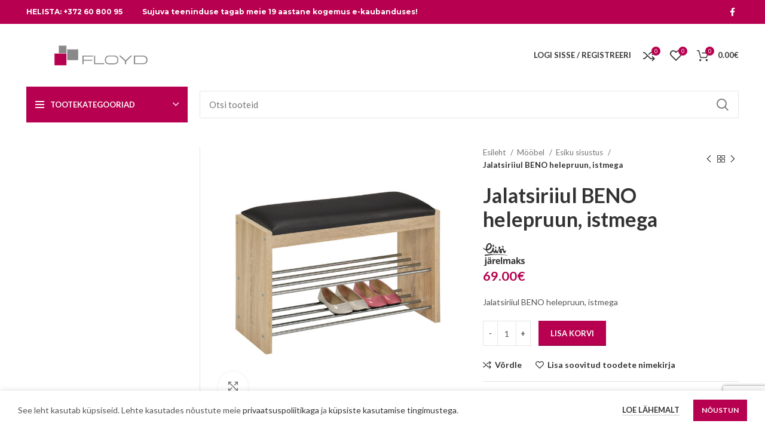

--- FILE ---
content_type: text/html; charset=UTF-8
request_url: https://www.floyd.ee/toode/moobel/esiku-sisustus/jalatsiriiul-beno-helepruun-istmega/
body_size: 43893
content:
<!DOCTYPE html>
<html lang="et">
<head>
	<meta charset="UTF-8">
	<link rel="profile" href="https://gmpg.org/xfn/11">
	<link rel="pingback" href="https://www.floyd.ee/xmlrpc.php">

			<script>window.MSInputMethodContext && document.documentMode && document.write('<script src="https://www.floyd.ee/wp-content/themes/woodmart/js/libs/ie11CustomProperties.min.js"><\/script>');</script>
		<meta name='robots' content='index, follow, max-image-preview:large, max-snippet:-1, max-video-preview:-1' />

	<!-- This site is optimized with the Yoast SEO plugin v21.5 - https://yoast.com/wordpress/plugins/seo/ -->
	<title>Jalatsiriiul BENO helepruun, istmega - Floyd.ee - Aiamaterjalid ja sisustuskaubad internetist</title>
	<link rel="canonical" href="https://www.floyd.ee/toode/moobel/esiku-sisustus/jalatsiriiul-beno-helepruun-istmega/" />
	<meta property="og:locale" content="et_EE" />
	<meta property="og:type" content="article" />
	<meta property="og:title" content="Jalatsiriiul BENO helepruun, istmega - Floyd.ee - Aiamaterjalid ja sisustuskaubad internetist" />
	<meta property="og:description" content="Jalatsiriiul BENO helepruun, istmega" />
	<meta property="og:url" content="https://www.floyd.ee/toode/moobel/esiku-sisustus/jalatsiriiul-beno-helepruun-istmega/" />
	<meta property="og:site_name" content="Floyd.ee - Aiamaterjalid ja sisustuskaubad internetist" />
	<meta property="article:modified_time" content="2022-06-17T17:17:40+00:00" />
	<meta property="og:image" content="https://www.floyd.ee/wp-content/uploads/2021/10/Jalatsiriiul-BENO-76455.jpg" />
	<meta property="og:image:width" content="1500" />
	<meta property="og:image:height" content="1500" />
	<meta property="og:image:type" content="image/jpeg" />
	<meta name="twitter:card" content="summary_large_image" />
	<script type="application/ld+json" class="yoast-schema-graph">{"@context":"https://schema.org","@graph":[{"@type":"WebPage","@id":"https://www.floyd.ee/toode/moobel/esiku-sisustus/jalatsiriiul-beno-helepruun-istmega/","url":"https://www.floyd.ee/toode/moobel/esiku-sisustus/jalatsiriiul-beno-helepruun-istmega/","name":"Jalatsiriiul BENO helepruun, istmega - Floyd.ee - Aiamaterjalid ja sisustuskaubad internetist","isPartOf":{"@id":"https://www.floyd.ee/#website"},"primaryImageOfPage":{"@id":"https://www.floyd.ee/toode/moobel/esiku-sisustus/jalatsiriiul-beno-helepruun-istmega/#primaryimage"},"image":{"@id":"https://www.floyd.ee/toode/moobel/esiku-sisustus/jalatsiriiul-beno-helepruun-istmega/#primaryimage"},"thumbnailUrl":"https://www.floyd.ee/wp-content/uploads/2021/10/Jalatsiriiul-BENO-76455.jpg","datePublished":"2021-10-13T08:25:36+00:00","dateModified":"2022-06-17T17:17:40+00:00","breadcrumb":{"@id":"https://www.floyd.ee/toode/moobel/esiku-sisustus/jalatsiriiul-beno-helepruun-istmega/#breadcrumb"},"inLanguage":"et","potentialAction":[{"@type":"ReadAction","target":["https://www.floyd.ee/toode/moobel/esiku-sisustus/jalatsiriiul-beno-helepruun-istmega/"]}]},{"@type":"ImageObject","inLanguage":"et","@id":"https://www.floyd.ee/toode/moobel/esiku-sisustus/jalatsiriiul-beno-helepruun-istmega/#primaryimage","url":"https://www.floyd.ee/wp-content/uploads/2021/10/Jalatsiriiul-BENO-76455.jpg","contentUrl":"https://www.floyd.ee/wp-content/uploads/2021/10/Jalatsiriiul-BENO-76455.jpg","width":1500,"height":1500,"caption":"Jalatsiriiul BENO"},{"@type":"BreadcrumbList","@id":"https://www.floyd.ee/toode/moobel/esiku-sisustus/jalatsiriiul-beno-helepruun-istmega/#breadcrumb","itemListElement":[{"@type":"ListItem","position":1,"name":"Floyd","item":"https://www.floyd.ee/"},{"@type":"ListItem","position":2,"name":"Tooted","item":"https://www.floyd.ee/tooted/"},{"@type":"ListItem","position":3,"name":"Jalatsiriiul BENO helepruun, istmega"}]},{"@type":"WebSite","@id":"https://www.floyd.ee/#website","url":"https://www.floyd.ee/","name":"Floyd.ee - Aiamaterjalid ja sisustuskaubad internetist","description":"Osta aiamaterjalid ja sisustuskaubad internetist!","publisher":{"@id":"https://www.floyd.ee/#organization"},"potentialAction":[{"@type":"SearchAction","target":{"@type":"EntryPoint","urlTemplate":"https://www.floyd.ee/?s={search_term_string}"},"query-input":"required name=search_term_string"}],"inLanguage":"et"},{"@type":"Organization","@id":"https://www.floyd.ee/#organization","name":"Floyd","url":"https://www.floyd.ee/","logo":{"@type":"ImageObject","inLanguage":"et","@id":"https://www.floyd.ee/#/schema/logo/image/","url":"https://www.floyd.ee/wp-content/uploads/2014/06/floyd_logo-1.jpg","contentUrl":"https://www.floyd.ee/wp-content/uploads/2014/06/floyd_logo-1.jpg","width":1885,"height":411,"caption":"Floyd"},"image":{"@id":"https://www.floyd.ee/#/schema/logo/image/"}}]}</script>
	<!-- / Yoast SEO plugin. -->


<link rel='dns-prefetch' href='//stats.wp.com' />
<link rel='dns-prefetch' href='//fonts.googleapis.com' />
<link rel="alternate" type="application/rss+xml" title="Floyd.ee - Aiamaterjalid ja sisustuskaubad internetist &raquo; RSS" href="https://www.floyd.ee/feed/" />
<link rel="alternate" type="application/rss+xml" title="Floyd.ee - Aiamaterjalid ja sisustuskaubad internetist &raquo; Kommentaaride RSS" href="https://www.floyd.ee/comments/feed/" />
<link rel='stylesheet' id='bootstrap-css' href='https://www.floyd.ee/wp-content/themes/woodmart/css/bootstrap-light.min.css?ver=6.5.0' type='text/css' media='all' />
<link rel='stylesheet' id='woodmart-style-css' href='https://www.floyd.ee/wp-content/themes/woodmart/css/parts/base.min.css?ver=6.5.0' type='text/css' media='all' />
<link rel='stylesheet' id='wd-widget-price-filter-css' href='https://www.floyd.ee/wp-content/themes/woodmart/css/parts/woo-widget-price-filter.min.css?ver=6.5.0' type='text/css' media='all' />
<link rel='stylesheet' id='wp-block-library-css' href='https://www.floyd.ee/wp-includes/css/dist/block-library/style.min.css?ver=6.2.2' type='text/css' media='all' />
<style id='safe-svg-svg-icon-style-inline-css' type='text/css'>
.safe-svg-cover{text-align:center}.safe-svg-cover .safe-svg-inside{display:inline-block;max-width:100%}.safe-svg-cover svg{height:100%;max-height:100%;max-width:100%;width:100%}

</style>
<link rel='stylesheet' id='classic-theme-styles-css' href='https://www.floyd.ee/wp-includes/css/classic-themes.min.css?ver=6.2.2' type='text/css' media='all' />
<style id='global-styles-inline-css' type='text/css'>
body{--wp--preset--color--black: #000000;--wp--preset--color--cyan-bluish-gray: #abb8c3;--wp--preset--color--white: #ffffff;--wp--preset--color--pale-pink: #f78da7;--wp--preset--color--vivid-red: #cf2e2e;--wp--preset--color--luminous-vivid-orange: #ff6900;--wp--preset--color--luminous-vivid-amber: #fcb900;--wp--preset--color--light-green-cyan: #7bdcb5;--wp--preset--color--vivid-green-cyan: #00d084;--wp--preset--color--pale-cyan-blue: #8ed1fc;--wp--preset--color--vivid-cyan-blue: #0693e3;--wp--preset--color--vivid-purple: #9b51e0;--wp--preset--gradient--vivid-cyan-blue-to-vivid-purple: linear-gradient(135deg,rgba(6,147,227,1) 0%,rgb(155,81,224) 100%);--wp--preset--gradient--light-green-cyan-to-vivid-green-cyan: linear-gradient(135deg,rgb(122,220,180) 0%,rgb(0,208,130) 100%);--wp--preset--gradient--luminous-vivid-amber-to-luminous-vivid-orange: linear-gradient(135deg,rgba(252,185,0,1) 0%,rgba(255,105,0,1) 100%);--wp--preset--gradient--luminous-vivid-orange-to-vivid-red: linear-gradient(135deg,rgba(255,105,0,1) 0%,rgb(207,46,46) 100%);--wp--preset--gradient--very-light-gray-to-cyan-bluish-gray: linear-gradient(135deg,rgb(238,238,238) 0%,rgb(169,184,195) 100%);--wp--preset--gradient--cool-to-warm-spectrum: linear-gradient(135deg,rgb(74,234,220) 0%,rgb(151,120,209) 20%,rgb(207,42,186) 40%,rgb(238,44,130) 60%,rgb(251,105,98) 80%,rgb(254,248,76) 100%);--wp--preset--gradient--blush-light-purple: linear-gradient(135deg,rgb(255,206,236) 0%,rgb(152,150,240) 100%);--wp--preset--gradient--blush-bordeaux: linear-gradient(135deg,rgb(254,205,165) 0%,rgb(254,45,45) 50%,rgb(107,0,62) 100%);--wp--preset--gradient--luminous-dusk: linear-gradient(135deg,rgb(255,203,112) 0%,rgb(199,81,192) 50%,rgb(65,88,208) 100%);--wp--preset--gradient--pale-ocean: linear-gradient(135deg,rgb(255,245,203) 0%,rgb(182,227,212) 50%,rgb(51,167,181) 100%);--wp--preset--gradient--electric-grass: linear-gradient(135deg,rgb(202,248,128) 0%,rgb(113,206,126) 100%);--wp--preset--gradient--midnight: linear-gradient(135deg,rgb(2,3,129) 0%,rgb(40,116,252) 100%);--wp--preset--duotone--dark-grayscale: url('#wp-duotone-dark-grayscale');--wp--preset--duotone--grayscale: url('#wp-duotone-grayscale');--wp--preset--duotone--purple-yellow: url('#wp-duotone-purple-yellow');--wp--preset--duotone--blue-red: url('#wp-duotone-blue-red');--wp--preset--duotone--midnight: url('#wp-duotone-midnight');--wp--preset--duotone--magenta-yellow: url('#wp-duotone-magenta-yellow');--wp--preset--duotone--purple-green: url('#wp-duotone-purple-green');--wp--preset--duotone--blue-orange: url('#wp-duotone-blue-orange');--wp--preset--font-size--small: 13px;--wp--preset--font-size--medium: 20px;--wp--preset--font-size--large: 36px;--wp--preset--font-size--x-large: 42px;--wp--preset--spacing--20: 0.44rem;--wp--preset--spacing--30: 0.67rem;--wp--preset--spacing--40: 1rem;--wp--preset--spacing--50: 1.5rem;--wp--preset--spacing--60: 2.25rem;--wp--preset--spacing--70: 3.38rem;--wp--preset--spacing--80: 5.06rem;--wp--preset--shadow--natural: 6px 6px 9px rgba(0, 0, 0, 0.2);--wp--preset--shadow--deep: 12px 12px 50px rgba(0, 0, 0, 0.4);--wp--preset--shadow--sharp: 6px 6px 0px rgba(0, 0, 0, 0.2);--wp--preset--shadow--outlined: 6px 6px 0px -3px rgba(255, 255, 255, 1), 6px 6px rgba(0, 0, 0, 1);--wp--preset--shadow--crisp: 6px 6px 0px rgba(0, 0, 0, 1);}:where(.is-layout-flex){gap: 0.5em;}body .is-layout-flow > .alignleft{float: left;margin-inline-start: 0;margin-inline-end: 2em;}body .is-layout-flow > .alignright{float: right;margin-inline-start: 2em;margin-inline-end: 0;}body .is-layout-flow > .aligncenter{margin-left: auto !important;margin-right: auto !important;}body .is-layout-constrained > .alignleft{float: left;margin-inline-start: 0;margin-inline-end: 2em;}body .is-layout-constrained > .alignright{float: right;margin-inline-start: 2em;margin-inline-end: 0;}body .is-layout-constrained > .aligncenter{margin-left: auto !important;margin-right: auto !important;}body .is-layout-constrained > :where(:not(.alignleft):not(.alignright):not(.alignfull)){max-width: var(--wp--style--global--content-size);margin-left: auto !important;margin-right: auto !important;}body .is-layout-constrained > .alignwide{max-width: var(--wp--style--global--wide-size);}body .is-layout-flex{display: flex;}body .is-layout-flex{flex-wrap: wrap;align-items: center;}body .is-layout-flex > *{margin: 0;}:where(.wp-block-columns.is-layout-flex){gap: 2em;}.has-black-color{color: var(--wp--preset--color--black) !important;}.has-cyan-bluish-gray-color{color: var(--wp--preset--color--cyan-bluish-gray) !important;}.has-white-color{color: var(--wp--preset--color--white) !important;}.has-pale-pink-color{color: var(--wp--preset--color--pale-pink) !important;}.has-vivid-red-color{color: var(--wp--preset--color--vivid-red) !important;}.has-luminous-vivid-orange-color{color: var(--wp--preset--color--luminous-vivid-orange) !important;}.has-luminous-vivid-amber-color{color: var(--wp--preset--color--luminous-vivid-amber) !important;}.has-light-green-cyan-color{color: var(--wp--preset--color--light-green-cyan) !important;}.has-vivid-green-cyan-color{color: var(--wp--preset--color--vivid-green-cyan) !important;}.has-pale-cyan-blue-color{color: var(--wp--preset--color--pale-cyan-blue) !important;}.has-vivid-cyan-blue-color{color: var(--wp--preset--color--vivid-cyan-blue) !important;}.has-vivid-purple-color{color: var(--wp--preset--color--vivid-purple) !important;}.has-black-background-color{background-color: var(--wp--preset--color--black) !important;}.has-cyan-bluish-gray-background-color{background-color: var(--wp--preset--color--cyan-bluish-gray) !important;}.has-white-background-color{background-color: var(--wp--preset--color--white) !important;}.has-pale-pink-background-color{background-color: var(--wp--preset--color--pale-pink) !important;}.has-vivid-red-background-color{background-color: var(--wp--preset--color--vivid-red) !important;}.has-luminous-vivid-orange-background-color{background-color: var(--wp--preset--color--luminous-vivid-orange) !important;}.has-luminous-vivid-amber-background-color{background-color: var(--wp--preset--color--luminous-vivid-amber) !important;}.has-light-green-cyan-background-color{background-color: var(--wp--preset--color--light-green-cyan) !important;}.has-vivid-green-cyan-background-color{background-color: var(--wp--preset--color--vivid-green-cyan) !important;}.has-pale-cyan-blue-background-color{background-color: var(--wp--preset--color--pale-cyan-blue) !important;}.has-vivid-cyan-blue-background-color{background-color: var(--wp--preset--color--vivid-cyan-blue) !important;}.has-vivid-purple-background-color{background-color: var(--wp--preset--color--vivid-purple) !important;}.has-black-border-color{border-color: var(--wp--preset--color--black) !important;}.has-cyan-bluish-gray-border-color{border-color: var(--wp--preset--color--cyan-bluish-gray) !important;}.has-white-border-color{border-color: var(--wp--preset--color--white) !important;}.has-pale-pink-border-color{border-color: var(--wp--preset--color--pale-pink) !important;}.has-vivid-red-border-color{border-color: var(--wp--preset--color--vivid-red) !important;}.has-luminous-vivid-orange-border-color{border-color: var(--wp--preset--color--luminous-vivid-orange) !important;}.has-luminous-vivid-amber-border-color{border-color: var(--wp--preset--color--luminous-vivid-amber) !important;}.has-light-green-cyan-border-color{border-color: var(--wp--preset--color--light-green-cyan) !important;}.has-vivid-green-cyan-border-color{border-color: var(--wp--preset--color--vivid-green-cyan) !important;}.has-pale-cyan-blue-border-color{border-color: var(--wp--preset--color--pale-cyan-blue) !important;}.has-vivid-cyan-blue-border-color{border-color: var(--wp--preset--color--vivid-cyan-blue) !important;}.has-vivid-purple-border-color{border-color: var(--wp--preset--color--vivid-purple) !important;}.has-vivid-cyan-blue-to-vivid-purple-gradient-background{background: var(--wp--preset--gradient--vivid-cyan-blue-to-vivid-purple) !important;}.has-light-green-cyan-to-vivid-green-cyan-gradient-background{background: var(--wp--preset--gradient--light-green-cyan-to-vivid-green-cyan) !important;}.has-luminous-vivid-amber-to-luminous-vivid-orange-gradient-background{background: var(--wp--preset--gradient--luminous-vivid-amber-to-luminous-vivid-orange) !important;}.has-luminous-vivid-orange-to-vivid-red-gradient-background{background: var(--wp--preset--gradient--luminous-vivid-orange-to-vivid-red) !important;}.has-very-light-gray-to-cyan-bluish-gray-gradient-background{background: var(--wp--preset--gradient--very-light-gray-to-cyan-bluish-gray) !important;}.has-cool-to-warm-spectrum-gradient-background{background: var(--wp--preset--gradient--cool-to-warm-spectrum) !important;}.has-blush-light-purple-gradient-background{background: var(--wp--preset--gradient--blush-light-purple) !important;}.has-blush-bordeaux-gradient-background{background: var(--wp--preset--gradient--blush-bordeaux) !important;}.has-luminous-dusk-gradient-background{background: var(--wp--preset--gradient--luminous-dusk) !important;}.has-pale-ocean-gradient-background{background: var(--wp--preset--gradient--pale-ocean) !important;}.has-electric-grass-gradient-background{background: var(--wp--preset--gradient--electric-grass) !important;}.has-midnight-gradient-background{background: var(--wp--preset--gradient--midnight) !important;}.has-small-font-size{font-size: var(--wp--preset--font-size--small) !important;}.has-medium-font-size{font-size: var(--wp--preset--font-size--medium) !important;}.has-large-font-size{font-size: var(--wp--preset--font-size--large) !important;}.has-x-large-font-size{font-size: var(--wp--preset--font-size--x-large) !important;}
.wp-block-navigation a:where(:not(.wp-element-button)){color: inherit;}
:where(.wp-block-columns.is-layout-flex){gap: 2em;}
.wp-block-pullquote{font-size: 1.5em;line-height: 1.6;}
</style>
<link rel='stylesheet' id='duplica-css' href='https://www.floyd.ee/wp-content/plugins/duplica/assets/css/front.min.css?ver=0.14' type='text/css' media='all' />
<style id='woocommerce-inline-inline-css' type='text/css'>
.woocommerce form .form-row .required { visibility: visible; }
</style>
<link rel='stylesheet' id='montonio-style-css' href='https://www.floyd.ee/wp-content/plugins/montonio-for-woocommerce/assets/css/montonio-style.css?ver=9.0.1' type='text/css' media='all' />
<link rel='stylesheet' id='elementor-icons-css' href='https://www.floyd.ee/wp-content/plugins/elementor/assets/lib/eicons/css/elementor-icons.min.css?ver=5.29.0' type='text/css' media='all' />
<link rel='stylesheet' id='elementor-frontend-css' href='https://www.floyd.ee/wp-content/plugins/elementor/assets/css/frontend-lite.min.css?ver=3.21.8' type='text/css' media='all' />
<link rel='stylesheet' id='swiper-css' href='https://www.floyd.ee/wp-content/plugins/elementor/assets/lib/swiper/v8/css/swiper.min.css?ver=8.4.5' type='text/css' media='all' />
<link rel='stylesheet' id='elementor-post-44151-css' href='https://www.floyd.ee/wp-content/uploads/elementor/css/post-44151.css?ver=1716925290' type='text/css' media='all' />
<link rel='stylesheet' id='wd-widget-wd-recent-posts-css' href='https://www.floyd.ee/wp-content/themes/woodmart/css/parts/widget-wd-recent-posts.min.css?ver=6.5.0' type='text/css' media='all' />
<link rel='stylesheet' id='wd-widget-nav-css' href='https://www.floyd.ee/wp-content/themes/woodmart/css/parts/widget-nav.min.css?ver=6.5.0' type='text/css' media='all' />
<link rel='stylesheet' id='wd-widget-wd-layered-nav-css' href='https://www.floyd.ee/wp-content/themes/woodmart/css/parts/woo-widget-wd-layered-nav.min.css?ver=6.5.0' type='text/css' media='all' />
<link rel='stylesheet' id='wd-widget-slider-price-filter-css' href='https://www.floyd.ee/wp-content/themes/woodmart/css/parts/woo-widget-slider-price-filter.min.css?ver=6.5.0' type='text/css' media='all' />
<link rel='stylesheet' id='wd-wp-gutenberg-css' href='https://www.floyd.ee/wp-content/themes/woodmart/css/parts/wp-gutenberg.min.css?ver=6.5.0' type='text/css' media='all' />
<link rel='stylesheet' id='wd-wpcf7-css' href='https://www.floyd.ee/wp-content/themes/woodmart/css/parts/int-wpcf7.min.css?ver=6.5.0' type='text/css' media='all' />
<link rel='stylesheet' id='wd-revolution-slider-css' href='https://www.floyd.ee/wp-content/themes/woodmart/css/parts/int-rev-slider.min.css?ver=6.5.0' type='text/css' media='all' />
<link rel='stylesheet' id='wd-base-deprecated-css' href='https://www.floyd.ee/wp-content/themes/woodmart/css/parts/base-deprecated.min.css?ver=6.5.0' type='text/css' media='all' />
<link rel='stylesheet' id='wd-elementor-base-css' href='https://www.floyd.ee/wp-content/themes/woodmart/css/parts/int-elem-base.min.css?ver=6.5.0' type='text/css' media='all' />
<link rel='stylesheet' id='wd-woocommerce-base-css' href='https://www.floyd.ee/wp-content/themes/woodmart/css/parts/woocommerce-base.min.css?ver=6.5.0' type='text/css' media='all' />
<link rel='stylesheet' id='wd-mod-star-rating-css' href='https://www.floyd.ee/wp-content/themes/woodmart/css/parts/mod-star-rating.min.css?ver=6.5.0' type='text/css' media='all' />
<link rel='stylesheet' id='wd-woo-el-track-order-css' href='https://www.floyd.ee/wp-content/themes/woodmart/css/parts/woo-el-track-order.min.css?ver=6.5.0' type='text/css' media='all' />
<link rel='stylesheet' id='wd-woo-gutenberg-css' href='https://www.floyd.ee/wp-content/themes/woodmart/css/parts/woo-gutenberg.min.css?ver=6.5.0' type='text/css' media='all' />
<link rel='stylesheet' id='wd-woo-mod-quantity-css' href='https://www.floyd.ee/wp-content/themes/woodmart/css/parts/woo-mod-quantity.min.css?ver=6.5.0' type='text/css' media='all' />
<link rel='stylesheet' id='wd-woo-single-prod-el-base-css' href='https://www.floyd.ee/wp-content/themes/woodmart/css/parts/woo-single-prod-el-base.min.css?ver=6.5.0' type='text/css' media='all' />
<link rel='stylesheet' id='wd-woo-mod-stock-status-css' href='https://www.floyd.ee/wp-content/themes/woodmart/css/parts/woo-mod-stock-status.min.css?ver=6.5.0' type='text/css' media='all' />
<link rel='stylesheet' id='wd-woo-mod-shop-attributes-css' href='https://www.floyd.ee/wp-content/themes/woodmart/css/parts/woo-mod-shop-attributes.min.css?ver=6.5.0' type='text/css' media='all' />
<link rel='stylesheet' id='wd-header-base-css' href='https://www.floyd.ee/wp-content/themes/woodmart/css/parts/header-base.min.css?ver=6.5.0' type='text/css' media='all' />
<link rel='stylesheet' id='wd-mod-tools-css' href='https://www.floyd.ee/wp-content/themes/woodmart/css/parts/mod-tools.min.css?ver=6.5.0' type='text/css' media='all' />
<link rel='stylesheet' id='wd-header-elements-base-css' href='https://www.floyd.ee/wp-content/themes/woodmart/css/parts/header-el-base.min.css?ver=6.5.0' type='text/css' media='all' />
<link rel='stylesheet' id='wd-social-icons-css' href='https://www.floyd.ee/wp-content/themes/woodmart/css/parts/el-social-icons.min.css?ver=6.5.0' type='text/css' media='all' />
<link rel='stylesheet' id='wd-woo-mod-login-form-css' href='https://www.floyd.ee/wp-content/themes/woodmart/css/parts/woo-mod-login-form.min.css?ver=6.5.0' type='text/css' media='all' />
<link rel='stylesheet' id='wd-header-my-account-css' href='https://www.floyd.ee/wp-content/themes/woodmart/css/parts/header-el-my-account.min.css?ver=6.5.0' type='text/css' media='all' />
<link rel='stylesheet' id='wd-header-cart-side-css' href='https://www.floyd.ee/wp-content/themes/woodmart/css/parts/header-el-cart-side.min.css?ver=6.5.0' type='text/css' media='all' />
<link rel='stylesheet' id='wd-header-cart-css' href='https://www.floyd.ee/wp-content/themes/woodmart/css/parts/header-el-cart.min.css?ver=6.5.0' type='text/css' media='all' />
<link rel='stylesheet' id='wd-widget-shopping-cart-css' href='https://www.floyd.ee/wp-content/themes/woodmart/css/parts/woo-widget-shopping-cart.min.css?ver=6.5.0' type='text/css' media='all' />
<link rel='stylesheet' id='wd-widget-product-list-css' href='https://www.floyd.ee/wp-content/themes/woodmart/css/parts/woo-widget-product-list.min.css?ver=6.5.0' type='text/css' media='all' />
<link rel='stylesheet' id='wd-header-categories-nav-css' href='https://www.floyd.ee/wp-content/themes/woodmart/css/parts/header-el-category-nav.min.css?ver=6.5.0' type='text/css' media='all' />
<link rel='stylesheet' id='wd-mod-nav-vertical-css' href='https://www.floyd.ee/wp-content/themes/woodmart/css/parts/mod-nav-vertical.min.css?ver=6.5.0' type='text/css' media='all' />
<link rel='stylesheet' id='wd-mod-nav-menu-label-css' href='https://www.floyd.ee/wp-content/themes/woodmart/css/parts/mod-nav-menu-label.min.css?ver=6.5.0' type='text/css' media='all' />
<link rel='stylesheet' id='wd-product-loop-css' href='https://www.floyd.ee/wp-content/themes/woodmart/css/parts/woo-product-loop.min.css?ver=6.5.0' type='text/css' media='all' />
<link rel='stylesheet' id='wd-product-loop-standard-css' href='https://www.floyd.ee/wp-content/themes/woodmart/css/parts/woo-product-loop-standard.min.css?ver=6.5.0' type='text/css' media='all' />
<link rel='stylesheet' id='wd-woo-mod-add-btn-replace-css' href='https://www.floyd.ee/wp-content/themes/woodmart/css/parts/woo-mod-add-btn-replace.min.css?ver=6.5.0' type='text/css' media='all' />
<link rel='stylesheet' id='wd-woo-opt-title-limit-css' href='https://www.floyd.ee/wp-content/themes/woodmart/css/parts/woo-opt-title-limit.min.css?ver=6.5.0' type='text/css' media='all' />
<link rel='stylesheet' id='wd-owl-carousel-css' href='https://www.floyd.ee/wp-content/themes/woodmart/css/parts/lib-owl-carousel.min.css?ver=6.5.0' type='text/css' media='all' />
<link rel='stylesheet' id='wd-woo-mod-product-labels-css' href='https://www.floyd.ee/wp-content/themes/woodmart/css/parts/woo-mod-product-labels.min.css?ver=6.5.0' type='text/css' media='all' />
<link rel='stylesheet' id='wd-woo-mod-product-labels-round-css' href='https://www.floyd.ee/wp-content/themes/woodmart/css/parts/woo-mod-product-labels-round.min.css?ver=6.5.0' type='text/css' media='all' />
<link rel='stylesheet' id='wd-mfp-popup-css' href='https://www.floyd.ee/wp-content/themes/woodmart/css/parts/lib-magnific-popup.min.css?ver=6.5.0' type='text/css' media='all' />
<link rel='stylesheet' id='wd-add-to-cart-popup-css' href='https://www.floyd.ee/wp-content/themes/woodmart/css/parts/woo-opt-add-to-cart-popup.min.css?ver=6.5.0' type='text/css' media='all' />
<link rel='stylesheet' id='wd-header-search-css' href='https://www.floyd.ee/wp-content/themes/woodmart/css/parts/header-el-search.min.css?ver=6.5.0' type='text/css' media='all' />
<link rel='stylesheet' id='wd-header-search-form-css' href='https://www.floyd.ee/wp-content/themes/woodmart/css/parts/header-el-search-form.min.css?ver=6.5.0' type='text/css' media='all' />
<link rel='stylesheet' id='wd-wd-search-results-css' href='https://www.floyd.ee/wp-content/themes/woodmart/css/parts/wd-search-results.min.css?ver=6.5.0' type='text/css' media='all' />
<link rel='stylesheet' id='wd-wd-search-form-css' href='https://www.floyd.ee/wp-content/themes/woodmart/css/parts/wd-search-form.min.css?ver=6.5.0' type='text/css' media='all' />
<link rel='stylesheet' id='wd-page-title-css' href='https://www.floyd.ee/wp-content/themes/woodmart/css/parts/page-title.min.css?ver=6.5.0' type='text/css' media='all' />
<link rel='stylesheet' id='wd-woo-single-prod-predefined-css' href='https://www.floyd.ee/wp-content/themes/woodmart/css/parts/woo-single-prod-predefined.min.css?ver=6.5.0' type='text/css' media='all' />
<link rel='stylesheet' id='wd-woo-single-prod-and-quick-view-predefined-css' href='https://www.floyd.ee/wp-content/themes/woodmart/css/parts/woo-single-prod-and-quick-view-predefined.min.css?ver=6.5.0' type='text/css' media='all' />
<link rel='stylesheet' id='wd-woo-single-prod-el-tabs-predefined-css' href='https://www.floyd.ee/wp-content/themes/woodmart/css/parts/woo-single-prod-el-tabs-predefined.min.css?ver=6.5.0' type='text/css' media='all' />
<link rel='stylesheet' id='wd-woo-single-prod-el-gallery-css' href='https://www.floyd.ee/wp-content/themes/woodmart/css/parts/woo-single-prod-el-gallery.min.css?ver=6.5.0' type='text/css' media='all' />
<link rel='stylesheet' id='wd-photoswipe-css' href='https://www.floyd.ee/wp-content/themes/woodmart/css/parts/lib-photoswipe.min.css?ver=6.5.0' type='text/css' media='all' />
<link rel='stylesheet' id='wd-woo-single-prod-el-navigation-css' href='https://www.floyd.ee/wp-content/themes/woodmart/css/parts/woo-single-prod-el-navigation.min.css?ver=6.5.0' type='text/css' media='all' />
<link rel='stylesheet' id='wd-off-canvas-sidebar-css' href='https://www.floyd.ee/wp-content/themes/woodmart/css/parts/opt-off-canvas-sidebar.min.css?ver=6.5.0' type='text/css' media='all' />
<link rel='stylesheet' id='wd-tabs-css' href='https://www.floyd.ee/wp-content/themes/woodmart/css/parts/el-tabs.min.css?ver=6.5.0' type='text/css' media='all' />
<link rel='stylesheet' id='wd-woo-single-prod-el-tabs-opt-layout-tabs-css' href='https://www.floyd.ee/wp-content/themes/woodmart/css/parts/woo-single-prod-el-tabs-opt-layout-tabs.min.css?ver=6.5.0' type='text/css' media='all' />
<link rel='stylesheet' id='wd-accordion-css' href='https://www.floyd.ee/wp-content/themes/woodmart/css/parts/el-accordion.min.css?ver=6.5.0' type='text/css' media='all' />
<link rel='stylesheet' id='wd-image-gallery-css' href='https://www.floyd.ee/wp-content/themes/woodmart/css/parts/el-gallery.min.css?ver=6.5.0' type='text/css' media='all' />
<link rel='stylesheet' id='wd-text-block-css' href='https://www.floyd.ee/wp-content/themes/woodmart/css/parts/el-text-block.min.css?ver=6.5.0' type='text/css' media='all' />
<link rel='stylesheet' id='wd-widget-collapse-css' href='https://www.floyd.ee/wp-content/themes/woodmart/css/parts/opt-widget-collapse.min.css?ver=6.5.0' type='text/css' media='all' />
<link rel='stylesheet' id='wd-footer-base-css' href='https://www.floyd.ee/wp-content/themes/woodmart/css/parts/footer-base.min.css?ver=6.5.0' type='text/css' media='all' />
<link rel='stylesheet' id='wd-list-css' href='https://www.floyd.ee/wp-content/themes/woodmart/css/parts/el-list.min.css?ver=6.5.0' type='text/css' media='all' />
<link rel='stylesheet' id='wd-scroll-top-css' href='https://www.floyd.ee/wp-content/themes/woodmart/css/parts/opt-scrolltotop.min.css?ver=6.5.0' type='text/css' media='all' />
<link rel='stylesheet' id='wd-header-my-account-sidebar-css' href='https://www.floyd.ee/wp-content/themes/woodmart/css/parts/header-el-my-account-sidebar.min.css?ver=6.5.0' type='text/css' media='all' />
<link rel='stylesheet' id='wd-cookies-popup-css' href='https://www.floyd.ee/wp-content/themes/woodmart/css/parts/opt-cookies.min.css?ver=6.5.0' type='text/css' media='all' />
<link rel='stylesheet' id='wd-bottom-toolbar-css' href='https://www.floyd.ee/wp-content/themes/woodmart/css/parts/opt-bottom-toolbar.min.css?ver=6.5.0' type='text/css' media='all' />
<link rel='stylesheet' id='wd-mod-sticky-sidebar-opener-css' href='https://www.floyd.ee/wp-content/themes/woodmart/css/parts/mod-sticky-sidebar-opener.min.css?ver=6.5.0' type='text/css' media='all' />
<link rel='stylesheet' id='xts-style-header_105692-css' href='https://www.floyd.ee/wp-content/uploads/2025/06/xts-header_105692-1749804618.css?ver=6.5.0' type='text/css' media='all' />
<link rel='stylesheet' id='xts-style-theme_settings_default-css' href='https://www.floyd.ee/wp-content/uploads/2025/12/xts-theme_settings_default-1764967537.css?ver=6.5.0' type='text/css' media='all' />
<link rel='stylesheet' id='xts-google-fonts-css' href='https://fonts.googleapis.com/css?family=Lato%3A400%2C700%7CMontserrat%3A400%2C600%2C700&#038;ver=6.5.0' type='text/css' media='all' />
<link rel='stylesheet' id='google-fonts-1-css' href='https://fonts.googleapis.com/css?family=Roboto%3A100%2C100italic%2C200%2C200italic%2C300%2C300italic%2C400%2C400italic%2C500%2C500italic%2C600%2C600italic%2C700%2C700italic%2C800%2C800italic%2C900%2C900italic%7CRoboto+Slab%3A100%2C100italic%2C200%2C200italic%2C300%2C300italic%2C400%2C400italic%2C500%2C500italic%2C600%2C600italic%2C700%2C700italic%2C800%2C800italic%2C900%2C900italic&#038;display=auto&#038;ver=6.2.2' type='text/css' media='all' />
<link rel="preconnect" href="https://fonts.gstatic.com/" crossorigin><script type='text/javascript' src='https://www.floyd.ee/wp-includes/js/dist/vendor/wp-polyfill-inert.min.js?ver=3.1.2' id='wp-polyfill-inert-js'></script>
<script type='text/javascript' src='https://www.floyd.ee/wp-includes/js/dist/vendor/regenerator-runtime.min.js?ver=0.13.11' id='regenerator-runtime-js'></script>
<script type='text/javascript' src='https://www.floyd.ee/wp-includes/js/dist/vendor/wp-polyfill.min.js?ver=3.15.0' id='wp-polyfill-js'></script>
<script type='text/javascript' src='https://www.floyd.ee/wp-includes/js/dist/hooks.min.js?ver=4169d3cf8e8d95a3d6d5' id='wp-hooks-js'></script>
<script type='text/javascript' src='https://stats.wp.com/w.js?ver=202604' id='woo-tracks-js'></script>
<script type='text/javascript' src='https://www.floyd.ee/wp-includes/js/jquery/jquery.min.js?ver=3.6.4' id='jquery-core-js'></script>
<script type='text/javascript' src='https://www.floyd.ee/wp-includes/js/jquery/jquery-migrate.min.js?ver=3.4.0' id='jquery-migrate-js'></script>
<script type='text/javascript' src='https://www.floyd.ee/wp-content/plugins/revslider/public/assets/js/rbtools.min.js?ver=6.6.14' async id='tp-tools-js'></script>
<script type='text/javascript' src='https://www.floyd.ee/wp-content/plugins/revslider/public/assets/js/rs6.min.js?ver=6.6.14' async id='revmin-js'></script>
<script type='text/javascript' src='https://www.floyd.ee/wp-content/themes/woodmart/js/libs/device.min.js?ver=6.5.0' id='wd-device-library-js'></script>
<link rel="https://api.w.org/" href="https://www.floyd.ee/wp-json/" /><link rel="alternate" type="application/json" href="https://www.floyd.ee/wp-json/wp/v2/product/40472" /><link rel="EditURI" type="application/rsd+xml" title="RSD" href="https://www.floyd.ee/xmlrpc.php?rsd" />
<link rel="wlwmanifest" type="application/wlwmanifest+xml" href="https://www.floyd.ee/wp-includes/wlwmanifest.xml" />
<meta name="generator" content="WordPress 6.2.2" />
<meta name="generator" content="WooCommerce 8.2.1" />
<link rel='shortlink' href='https://www.floyd.ee/?p=40472' />
<link rel="alternate" type="application/json+oembed" href="https://www.floyd.ee/wp-json/oembed/1.0/embed?url=https%3A%2F%2Fwww.floyd.ee%2Ftoode%2Fmoobel%2Fesiku-sisustus%2Fjalatsiriiul-beno-helepruun-istmega%2F" />
<link rel="alternate" type="text/xml+oembed" href="https://www.floyd.ee/wp-json/oembed/1.0/embed?url=https%3A%2F%2Fwww.floyd.ee%2Ftoode%2Fmoobel%2Fesiku-sisustus%2Fjalatsiriiul-beno-helepruun-istmega%2F&#038;format=xml" />
        <script>
            (function ($) {
                const styles = `
                .monthly_payment {
                    font-size: 12px;
                }
                .products .product .esto_calculator {
                    margin-bottom: 16px;
                }
            `;
                const styleSheet = document.createElement('style');
                styleSheet.type = 'text/css';
                styleSheet.innerText = styles;
                document.head.appendChild(styleSheet);
            })(jQuery);
        </script>
        					<meta name="viewport" content="width=device-width, initial-scale=1.0, maximum-scale=1.0, user-scalable=no">
										<noscript><style>.woocommerce-product-gallery{ opacity: 1 !important; }</style></noscript>
	<meta name="generator" content="Elementor 3.21.8; features: e_optimized_assets_loading, e_optimized_css_loading, additional_custom_breakpoints; settings: css_print_method-external, google_font-enabled, font_display-auto">
			<script  type="text/javascript">
				!function(f,b,e,v,n,t,s){if(f.fbq)return;n=f.fbq=function(){n.callMethod?
					n.callMethod.apply(n,arguments):n.queue.push(arguments)};if(!f._fbq)f._fbq=n;
					n.push=n;n.loaded=!0;n.version='2.0';n.queue=[];t=b.createElement(e);t.async=!0;
					t.src=v;s=b.getElementsByTagName(e)[0];s.parentNode.insertBefore(t,s)}(window,
					document,'script','https://connect.facebook.net/en_US/fbevents.js');
			</script>
			<!-- WooCommerce Facebook Integration Begin -->
			<script  type="text/javascript">

				fbq('init', '3272017049793085', {}, {
    "agent": "woocommerce-8.2.1-3.4.8"
});

				fbq( 'track', 'PageView', {
    "source": "woocommerce",
    "version": "8.2.1",
    "pluginVersion": "3.4.8"
} );

				document.addEventListener( 'DOMContentLoaded', function() {
					// Insert placeholder for events injected when a product is added to the cart through AJAX.
					document.body.insertAdjacentHTML( 'beforeend', '<div class=\"wc-facebook-pixel-event-placeholder\"></div>' );
				}, false );

			</script>
			<!-- WooCommerce Facebook Integration End -->
			<meta name="generator" content="Powered by Slider Revolution 6.6.14 - responsive, Mobile-Friendly Slider Plugin for WordPress with comfortable drag and drop interface." />
<link rel="icon" href="https://www.floyd.ee/wp-content/uploads/2014/06/Floyd-logo-jpg-100x100.png" sizes="32x32" />
<link rel="icon" href="https://www.floyd.ee/wp-content/uploads/2014/06/Floyd-logo-jpg-300x300.png" sizes="192x192" />
<link rel="apple-touch-icon" href="https://www.floyd.ee/wp-content/uploads/2014/06/Floyd-logo-jpg-300x300.png" />
<meta name="msapplication-TileImage" content="https://www.floyd.ee/wp-content/uploads/2014/06/Floyd-logo-jpg-300x300.png" />
<script>function setREVStartSize(e){
			//window.requestAnimationFrame(function() {
				window.RSIW = window.RSIW===undefined ? window.innerWidth : window.RSIW;
				window.RSIH = window.RSIH===undefined ? window.innerHeight : window.RSIH;
				try {
					var pw = document.getElementById(e.c).parentNode.offsetWidth,
						newh;
					pw = pw===0 || isNaN(pw) || (e.l=="fullwidth" || e.layout=="fullwidth") ? window.RSIW : pw;
					e.tabw = e.tabw===undefined ? 0 : parseInt(e.tabw);
					e.thumbw = e.thumbw===undefined ? 0 : parseInt(e.thumbw);
					e.tabh = e.tabh===undefined ? 0 : parseInt(e.tabh);
					e.thumbh = e.thumbh===undefined ? 0 : parseInt(e.thumbh);
					e.tabhide = e.tabhide===undefined ? 0 : parseInt(e.tabhide);
					e.thumbhide = e.thumbhide===undefined ? 0 : parseInt(e.thumbhide);
					e.mh = e.mh===undefined || e.mh=="" || e.mh==="auto" ? 0 : parseInt(e.mh,0);
					if(e.layout==="fullscreen" || e.l==="fullscreen")
						newh = Math.max(e.mh,window.RSIH);
					else{
						e.gw = Array.isArray(e.gw) ? e.gw : [e.gw];
						for (var i in e.rl) if (e.gw[i]===undefined || e.gw[i]===0) e.gw[i] = e.gw[i-1];
						e.gh = e.el===undefined || e.el==="" || (Array.isArray(e.el) && e.el.length==0)? e.gh : e.el;
						e.gh = Array.isArray(e.gh) ? e.gh : [e.gh];
						for (var i in e.rl) if (e.gh[i]===undefined || e.gh[i]===0) e.gh[i] = e.gh[i-1];
											
						var nl = new Array(e.rl.length),
							ix = 0,
							sl;
						e.tabw = e.tabhide>=pw ? 0 : e.tabw;
						e.thumbw = e.thumbhide>=pw ? 0 : e.thumbw;
						e.tabh = e.tabhide>=pw ? 0 : e.tabh;
						e.thumbh = e.thumbhide>=pw ? 0 : e.thumbh;
						for (var i in e.rl) nl[i] = e.rl[i]<window.RSIW ? 0 : e.rl[i];
						sl = nl[0];
						for (var i in nl) if (sl>nl[i] && nl[i]>0) { sl = nl[i]; ix=i;}
						var m = pw>(e.gw[ix]+e.tabw+e.thumbw) ? 1 : (pw-(e.tabw+e.thumbw)) / (e.gw[ix]);
						newh =  (e.gh[ix] * m) + (e.tabh + e.thumbh);
					}
					var el = document.getElementById(e.c);
					if (el!==null && el) el.style.height = newh+"px";
					el = document.getElementById(e.c+"_wrapper");
					if (el!==null && el) {
						el.style.height = newh+"px";
						el.style.display = "block";
					}
				} catch(e){
					console.log("Failure at Presize of Slider:" + e)
				}
			//});
		  };</script>
		<style type="text/css" id="wp-custom-css">
			@media only screen and (max-width: 768px) {
.products-bordered-grid.elements-grid:not(.elements-list) [class*="-grid-item"] {
	border: none;}
.products-bordered-grid.elements-grid { border-left-width: 0px;align-content;}}
.single-product-content .holm_logo img {max-width: 70px;}		</style>
		<style>
		
		</style></head>

<body class="product-template-default single single-product postid-40472 theme-woodmart woocommerce woocommerce-page woocommerce-no-js single-post-large-image wrapper-full-width  woodmart-product-design-default categories-accordion-on woodmart-archive-shop woodmart-ajax-shop-on offcanvas-sidebar-mobile offcanvas-sidebar-tablet sticky-toolbar-on elementor-default elementor-kit-44151">
			<script type="text/javascript" id="wd-flicker-fix">// Flicker fix.</script><svg xmlns="http://www.w3.org/2000/svg" viewBox="0 0 0 0" width="0" height="0" focusable="false" role="none" style="visibility: hidden; position: absolute; left: -9999px; overflow: hidden;" ><defs><filter id="wp-duotone-dark-grayscale"><feColorMatrix color-interpolation-filters="sRGB" type="matrix" values=" .299 .587 .114 0 0 .299 .587 .114 0 0 .299 .587 .114 0 0 .299 .587 .114 0 0 " /><feComponentTransfer color-interpolation-filters="sRGB" ><feFuncR type="table" tableValues="0 0.49803921568627" /><feFuncG type="table" tableValues="0 0.49803921568627" /><feFuncB type="table" tableValues="0 0.49803921568627" /><feFuncA type="table" tableValues="1 1" /></feComponentTransfer><feComposite in2="SourceGraphic" operator="in" /></filter></defs></svg><svg xmlns="http://www.w3.org/2000/svg" viewBox="0 0 0 0" width="0" height="0" focusable="false" role="none" style="visibility: hidden; position: absolute; left: -9999px; overflow: hidden;" ><defs><filter id="wp-duotone-grayscale"><feColorMatrix color-interpolation-filters="sRGB" type="matrix" values=" .299 .587 .114 0 0 .299 .587 .114 0 0 .299 .587 .114 0 0 .299 .587 .114 0 0 " /><feComponentTransfer color-interpolation-filters="sRGB" ><feFuncR type="table" tableValues="0 1" /><feFuncG type="table" tableValues="0 1" /><feFuncB type="table" tableValues="0 1" /><feFuncA type="table" tableValues="1 1" /></feComponentTransfer><feComposite in2="SourceGraphic" operator="in" /></filter></defs></svg><svg xmlns="http://www.w3.org/2000/svg" viewBox="0 0 0 0" width="0" height="0" focusable="false" role="none" style="visibility: hidden; position: absolute; left: -9999px; overflow: hidden;" ><defs><filter id="wp-duotone-purple-yellow"><feColorMatrix color-interpolation-filters="sRGB" type="matrix" values=" .299 .587 .114 0 0 .299 .587 .114 0 0 .299 .587 .114 0 0 .299 .587 .114 0 0 " /><feComponentTransfer color-interpolation-filters="sRGB" ><feFuncR type="table" tableValues="0.54901960784314 0.98823529411765" /><feFuncG type="table" tableValues="0 1" /><feFuncB type="table" tableValues="0.71764705882353 0.25490196078431" /><feFuncA type="table" tableValues="1 1" /></feComponentTransfer><feComposite in2="SourceGraphic" operator="in" /></filter></defs></svg><svg xmlns="http://www.w3.org/2000/svg" viewBox="0 0 0 0" width="0" height="0" focusable="false" role="none" style="visibility: hidden; position: absolute; left: -9999px; overflow: hidden;" ><defs><filter id="wp-duotone-blue-red"><feColorMatrix color-interpolation-filters="sRGB" type="matrix" values=" .299 .587 .114 0 0 .299 .587 .114 0 0 .299 .587 .114 0 0 .299 .587 .114 0 0 " /><feComponentTransfer color-interpolation-filters="sRGB" ><feFuncR type="table" tableValues="0 1" /><feFuncG type="table" tableValues="0 0.27843137254902" /><feFuncB type="table" tableValues="0.5921568627451 0.27843137254902" /><feFuncA type="table" tableValues="1 1" /></feComponentTransfer><feComposite in2="SourceGraphic" operator="in" /></filter></defs></svg><svg xmlns="http://www.w3.org/2000/svg" viewBox="0 0 0 0" width="0" height="0" focusable="false" role="none" style="visibility: hidden; position: absolute; left: -9999px; overflow: hidden;" ><defs><filter id="wp-duotone-midnight"><feColorMatrix color-interpolation-filters="sRGB" type="matrix" values=" .299 .587 .114 0 0 .299 .587 .114 0 0 .299 .587 .114 0 0 .299 .587 .114 0 0 " /><feComponentTransfer color-interpolation-filters="sRGB" ><feFuncR type="table" tableValues="0 0" /><feFuncG type="table" tableValues="0 0.64705882352941" /><feFuncB type="table" tableValues="0 1" /><feFuncA type="table" tableValues="1 1" /></feComponentTransfer><feComposite in2="SourceGraphic" operator="in" /></filter></defs></svg><svg xmlns="http://www.w3.org/2000/svg" viewBox="0 0 0 0" width="0" height="0" focusable="false" role="none" style="visibility: hidden; position: absolute; left: -9999px; overflow: hidden;" ><defs><filter id="wp-duotone-magenta-yellow"><feColorMatrix color-interpolation-filters="sRGB" type="matrix" values=" .299 .587 .114 0 0 .299 .587 .114 0 0 .299 .587 .114 0 0 .299 .587 .114 0 0 " /><feComponentTransfer color-interpolation-filters="sRGB" ><feFuncR type="table" tableValues="0.78039215686275 1" /><feFuncG type="table" tableValues="0 0.94901960784314" /><feFuncB type="table" tableValues="0.35294117647059 0.47058823529412" /><feFuncA type="table" tableValues="1 1" /></feComponentTransfer><feComposite in2="SourceGraphic" operator="in" /></filter></defs></svg><svg xmlns="http://www.w3.org/2000/svg" viewBox="0 0 0 0" width="0" height="0" focusable="false" role="none" style="visibility: hidden; position: absolute; left: -9999px; overflow: hidden;" ><defs><filter id="wp-duotone-purple-green"><feColorMatrix color-interpolation-filters="sRGB" type="matrix" values=" .299 .587 .114 0 0 .299 .587 .114 0 0 .299 .587 .114 0 0 .299 .587 .114 0 0 " /><feComponentTransfer color-interpolation-filters="sRGB" ><feFuncR type="table" tableValues="0.65098039215686 0.40392156862745" /><feFuncG type="table" tableValues="0 1" /><feFuncB type="table" tableValues="0.44705882352941 0.4" /><feFuncA type="table" tableValues="1 1" /></feComponentTransfer><feComposite in2="SourceGraphic" operator="in" /></filter></defs></svg><svg xmlns="http://www.w3.org/2000/svg" viewBox="0 0 0 0" width="0" height="0" focusable="false" role="none" style="visibility: hidden; position: absolute; left: -9999px; overflow: hidden;" ><defs><filter id="wp-duotone-blue-orange"><feColorMatrix color-interpolation-filters="sRGB" type="matrix" values=" .299 .587 .114 0 0 .299 .587 .114 0 0 .299 .587 .114 0 0 .299 .587 .114 0 0 " /><feComponentTransfer color-interpolation-filters="sRGB" ><feFuncR type="table" tableValues="0.098039215686275 1" /><feFuncG type="table" tableValues="0 0.66274509803922" /><feFuncB type="table" tableValues="0.84705882352941 0.41960784313725" /><feFuncA type="table" tableValues="1 1" /></feComponentTransfer><feComposite in2="SourceGraphic" operator="in" /></filter></defs></svg>	
	
	<div class="website-wrapper">
									<header class="whb-header whb-sticky-shadow whb-scroll-slide whb-sticky-clone">
					<div class="whb-main-header">
	
<div class="whb-row whb-top-bar whb-not-sticky-row whb-with-bg whb-without-border whb-color-light whb-flex-flex-middle whb-hidden-mobile">
	<div class="container">
		<div class="whb-flex-row whb-top-bar-inner">
			<div class="whb-column whb-col-left whb-visible-lg">
	
<div class="wd-header-text set-cont-mb-s reset-last-child "><h6 style="color: #ffffff;">HELISTA: <a style="margin-right: 30px;" href="tel:+37260800 95">+372 60 800 95</a> Sujuva teeninduse tagab meie 19 aastane kogemus e-kaubanduses!</h6></div>
</div>
<div class="whb-column whb-col-center whb-visible-lg whb-empty-column">
	</div>
<div class="whb-column whb-col-right whb-visible-lg">
	
			<div class="wd-social-icons icons-design-default icons-size- color-scheme-light social-follow social-form-circle text-center">

				
									<a rel="noopener noreferrer nofollow" href="https://www.facebook.com/ekommerts" target="_blank" class=" wd-social-icon social-facebook" aria-label="Facebook social link">
						<span class="wd-icon"></span>
											</a>
				
				
				
				
				
				
				
				
				
				
				
				
				
				
				
				
				
								
								
				
								
				
			</div>

		</div>
<div class="whb-column whb-col-mobile whb-hidden-lg whb-empty-column">
	</div>
		</div>
	</div>
</div>

<div class="whb-row whb-general-header whb-not-sticky-row whb-without-bg whb-without-border whb-color-dark whb-flex-flex-middle">
	<div class="container">
		<div class="whb-flex-row whb-general-header-inner">
			<div class="whb-column whb-col-left whb-visible-lg">
	<div class="site-logo">
	<a href="https://www.floyd.ee/" class="wd-logo wd-main-logo" rel="home">
		<img src="https://www.floyd.ee/wp-content/uploads/2014/06/floydlogo1.png" alt="Floyd.ee - Aiamaterjalid ja sisustuskaubad internetist" style="max-width: 250px;" />	</a>
	</div>
</div>
<div class="whb-column whb-col-center whb-visible-lg whb-empty-column">
	</div>
<div class="whb-column whb-col-right whb-visible-lg">
	<div class="whb-space-element " style="width:15px;"></div><div class="wd-header-my-account wd-tools-element wd-event-hover  wd-with-username wd-design-1 wd-account-style-text login-side-opener">
			<a href="https://www.floyd.ee/my-account/" title="Minu konto">
			<span class="wd-tools-icon">
							</span>
			<span class="wd-tools-text">
				Logi sisse / registreeri			</span>
		</a>

			</div>

<div class="wd-header-compare wd-tools-element wd-style-icon wd-with-count wd-design-2" title="Võrdle tooteid">
	<a href="https://www.floyd.ee/vordle-tooteid/" >
		<span class="wd-tools-icon">
			
							<span class="wd-tools-count">0</span>
					</span>
		<span class="wd-tools-text">
			Võrdle		</span>
	</a>
</div>

<div class="wd-header-wishlist wd-tools-element wd-style-icon wd-with-count wd-design-2" title="Minu lemmikud">
	<a href="https://www.floyd.ee/soovitud-tooted/">
		<span class="wd-tools-icon">
			
							<span class="wd-tools-count">
					0				</span>
					</span>
		<span class="wd-tools-text">
			Lemmikud		</span>
	</a>
</div>

<div class="wd-header-cart wd-tools-element wd-design-2 cart-widget-opener">
	<a href="https://www.floyd.ee/cart/" title="Ostukorv">
		<span class="wd-tools-icon">
												<span class="wd-cart-number wd-tools-count">0 <span>items</span></span>
							</span>
		<span class="wd-tools-text">
			
			<span class="subtotal-divider">/</span>
					<span class="wd-cart-subtotal"><span class="woocommerce-Price-amount amount"><bdi>0.00<span class="woocommerce-Price-currencySymbol">&euro;</span></bdi></span></span>
				</span>
	</a>
	</div>
</div>
<div class="whb-column whb-mobile-left whb-hidden-lg">
	<div class="wd-tools-element wd-header-mobile-nav wd-style-text wd-design-1">
	<a href="#" rel="nofollow">
		<span class="wd-tools-icon">
					</span>
	
		<span class="wd-tools-text">Menu</span>
	</a>
</div><!--END wd-header-mobile-nav--></div>
<div class="whb-column whb-mobile-center whb-hidden-lg">
	<div class="site-logo">
	<a href="https://www.floyd.ee/" class="wd-logo wd-main-logo" rel="home">
		<img src="https://www.floyd.ee/wp-content/uploads/2014/06/floydlogo1.png" alt="Floyd.ee - Aiamaterjalid ja sisustuskaubad internetist" style="max-width: 190px;" />	</a>
	</div>
</div>
<div class="whb-column whb-mobile-right whb-hidden-lg">
	
<div class="wd-header-cart wd-tools-element wd-design-5 cart-widget-opener">
	<a href="https://www.floyd.ee/cart/" title="Ostukorv">
		<span class="wd-tools-icon">
												<span class="wd-cart-number wd-tools-count">0 <span>items</span></span>
							</span>
		<span class="wd-tools-text">
			
			<span class="subtotal-divider">/</span>
					<span class="wd-cart-subtotal"><span class="woocommerce-Price-amount amount"><bdi>0.00<span class="woocommerce-Price-currencySymbol">&euro;</span></bdi></span></span>
				</span>
	</a>
	</div>
</div>
		</div>
	</div>
</div>

<div class="whb-row whb-header-bottom whb-not-sticky-row whb-without-bg whb-without-border whb-color-dark whb-flex-flex-middle whb-hidden-mobile">
	<div class="container">
		<div class="whb-flex-row whb-header-bottom-inner">
			<div class="whb-column whb-col-left whb-visible-lg">
	
<div class="wd-header-cats wd-event-hover whb-wjlcubfdmlq3d7jvmt23" role="navigation" aria-label="Header categories navigation">
	<span class="menu-opener color-scheme-light has-bg">
					<span class="menu-opener-icon"></span>
		
		<span class="menu-open-label">
			TOOTEKATEGOORIAD		</span>
	</span>
	<div class="wd-dropdown wd-dropdown-cats ">
		<ul id="menu-megamenyy" class="menu wd-nav wd-nav-vertical wd-design-default"><li id="menu-item-48659" class="menu-item menu-item-type-taxonomy menu-item-object-product_cat menu-item-48659 item-level-0 menu-mega-dropdown wd-event-hover menu-item-has-children" style="--wd-dropdown-bg-img: url(https://www.floyd.ee/wp-content/uploads/2022/06/icons8-greenhouse-64.png);"><a href="https://www.floyd.ee/kategooria/aiakaubad/" class="woodmart-nav-link"><img width="64" height="64" src="https://www.floyd.ee/wp-content/uploads/2022/06/icons8-greenhouse-64.png" class="wd-nav-img" alt="" decoding="async" /><span class="nav-link-text">Aiakaubad</span></a>
<div class="wd-dropdown-menu wd-dropdown wd-design-full-width color-scheme-dark">

<div class="container">
			<link rel="stylesheet" id="elementor-post-44624-css" href="https://www.floyd.ee/wp-content/uploads/elementor/css/post-44624.css?ver=1755528429" type="text/css" media="all">
					<div data-elementor-type="wp-post" data-elementor-id="44624" class="elementor elementor-44624">
						<section class="wd-negative-gap elementor-section elementor-top-section elementor-element elementor-element-4584223 elementor-section-content-top elementor-section-boxed elementor-section-height-default elementor-section-height-default wd-section-disabled" data-id="4584223" data-element_type="section">
						<div class="elementor-container elementor-column-gap-default">
					<div class="elementor-column elementor-col-66 elementor-top-column elementor-element elementor-element-e5c624d" data-id="e5c624d" data-element_type="column">
			<div class="elementor-widget-wrap elementor-element-populated">
						<section class="wd-negative-gap elementor-section elementor-inner-section elementor-element elementor-element-9000f73 elementor-section-boxed elementor-section-height-default elementor-section-height-default wd-section-disabled" data-id="9000f73" data-element_type="section">
							<div class="elementor-background-overlay"></div>
							<div class="elementor-container elementor-column-gap-default">
					<div class="elementor-column elementor-col-33 elementor-inner-column elementor-element elementor-element-2086ba5" data-id="2086ba5" data-element_type="column">
			<div class="elementor-widget-wrap elementor-element-populated">
						<div class="elementor-element elementor-element-7cd3df5 elementor-widget elementor-widget-wd_extra_menu_list" data-id="7cd3df5" data-element_type="widget" data-widget_type="wd_extra_menu_list.default">
				<div class="elementor-widget-container">
						<ul class="wd-sub-menu  mega-menu-list">
				<li class="item-with-label item-label-primary">
											<a  href="/kategooria/aiakuurid-autogaraazid/">
															<img width="150" height="101" src="https://www.floyd.ee/wp-content/uploads/2016/05/aiakuur-hall1.jpg" class="attachment-thumbnail size-thumbnail wp-image-37196" alt="Aiakuur" decoding="async" srcset="https://www.floyd.ee/wp-content/uploads/2016/05/aiakuur-hall1.jpg 796w, https://www.floyd.ee/wp-content/uploads/2016/05/aiakuur-hall1-150x101.jpg 150w, https://www.floyd.ee/wp-content/uploads/2016/05/aiakuur-hall1-700x473.jpg 700w" sizes="(max-width: 150px) 100vw, 150px" />							
															Aiakuurid, garaažid							
													</a>
					
					<ul class="sub-sub-menu">
													
							<li class="item-with-label item-label-primary">
								<a  href="/kategooria/aiakuurid-autogaraazid/">
																												
																			Aiakuurid ja garaažid									
																	</a>
							</li>
											</ul>
				</li>
			</ul>
				</div>
				</div>
				<div class="elementor-element elementor-element-ba62626 elementor-widget elementor-widget-wd_extra_menu_list" data-id="ba62626" data-element_type="widget" data-widget_type="wd_extra_menu_list.default">
				<div class="elementor-widget-container">
						<ul class="wd-sub-menu  mega-menu-list">
				<li class="item-with-label item-label-primary">
											<a  href="/kategooria/aiakaubad/aiamoobel/">
															<img width="150" height="150" src="https://www.floyd.ee/wp-content/uploads/2022/06/Lamamistool-BRIGO-must-10027.jpg" class="attachment-thumbnail size-thumbnail wp-image-44018" alt="" decoding="async" srcset="https://www.floyd.ee/wp-content/uploads/2022/06/Lamamistool-BRIGO-must-10027.jpg 1500w, https://www.floyd.ee/wp-content/uploads/2022/06/Lamamistool-BRIGO-must-10027-300x300.jpg 300w, https://www.floyd.ee/wp-content/uploads/2022/06/Lamamistool-BRIGO-must-10027-150x150.jpg 150w, https://www.floyd.ee/wp-content/uploads/2022/06/Lamamistool-BRIGO-must-10027-700x700.jpg 700w" sizes="(max-width: 150px) 100vw, 150px" />							
															Aiamööbel							
													</a>
					
					<ul class="sub-sub-menu">
													
							<li class="item-with-label item-label-primary">
								<a  href="/kategooria/aiakaubad/aiamoobel/aiakomplektid/">
																												
																			Aiakomplektid									
																	</a>
							</li>
													
							<li class="item-with-label item-label-primary">
								<a  href="/kategooria/aiakaubad/aiamoobel/aialauad/">
																												
																			Aialauad									
																	</a>
							</li>
													
							<li class="item-with-label item-label-primary">
								<a  href="/kategooria/aiakaubad/aiamoobel/aiatoolid/">
																												
																			Aiatoolid									
																	</a>
							</li>
													
							<li class="item-with-label item-label-primary">
								<a  href="/kategooria/aiakaubad/aiamoobel/lamamistoolid/">
																												
																			Lamamistoolid									
																	</a>
							</li>
													
							<li class="item-with-label item-label-primary">
								<a  href="/kategooria/aiakiiged/">
																												
																			Aiakiiged									
																	</a>
							</li>
													
							<li class="item-with-label item-label-primary">
								<a  href="https://www.floyd.ee/kategooria/lebola/">
																												
																			Lebolad									
																	</a>
							</li>
													
							<li class="item-with-label item-label-primary">
								<a  href="/kategooria/ripptoolid/">
																												
																			Ripptoolid									
																	</a>
							</li>
													
							<li class="item-with-label item-label-primary">
								<a  href="/kategooria/matkamoobel/">
																												
																			Matkamööbel									
																	</a>
							</li>
											</ul>
				</li>
			</ul>
				</div>
				</div>
					</div>
		</div>
				<div class="elementor-column elementor-col-33 elementor-top-column elementor-element elementor-element-19f9d4f" data-id="19f9d4f" data-element_type="column">
			<div class="elementor-widget-wrap elementor-element-populated">
						<div class="elementor-element elementor-element-4d79688 elementor-widget elementor-widget-wd_extra_menu_list" data-id="4d79688" data-element_type="widget" data-widget_type="wd_extra_menu_list.default">
				<div class="elementor-widget-container">
						<ul class="wd-sub-menu  mega-menu-list">
				<li class="item-with-label item-label-primary">
											<a  href="/kategooria/kasvuhooned/">
															<img loading="lazy" width="150" height="100" src="https://www.floyd.ee/wp-content/uploads/2017/04/Kaarkasvuhoone.jpg" class="attachment-thumbnail size-thumbnail wp-image-36442" alt="" decoding="async" srcset="https://www.floyd.ee/wp-content/uploads/2017/04/Kaarkasvuhoone.jpg 640w, https://www.floyd.ee/wp-content/uploads/2017/04/Kaarkasvuhoone-150x100.jpg 150w" sizes="(max-width: 150px) 100vw, 150px" />							
															Kasvuhooned							
													</a>
					
					<ul class="sub-sub-menu">
													
							<li class="item-with-label item-label-primary">
								<a  href="/kategooria/kasvuhooned/kaarkasvuhooned/">
																												
																			Kaarkasvuhooned									
																	</a>
							</li>
													
							<li class="item-with-label item-label-primary">
								<a  href="/kategooria/kasvuhooned/viilkasvuhooned/">
																												
																			Viilkasvuhooned									
																	</a>
							</li>
													
							<li class="item-with-label item-label-primary">
								<a  href="/kategooria/kasvuhooned/kasvuhoonete-tarvikud/">
																												
																			Kasvuhoonete tarvikud									
																	</a>
							</li>
													
							<li class="item-with-label item-label-primary">
								<a  href="/kategooria/kasvuhooned/minikasvuhoone/">
																												
																			Minikasvuhooned									
																	</a>
							</li>
													
							<li class="item-with-label item-label-primary">
								<a  href="/kategooria/kasvuhooned/seinakasvuhooned/">
																												
																			Seinakasvuhooned									
																	</a>
							</li>
													
							<li class="item-with-label item-label-primary">
								<a  href="/kategooria/kasvuhooned/kilekasvuhooned/">
																												
																			Kilekasvuhooned									
																	</a>
							</li>
													
							<li class="item-with-label item-label-primary">
								<a  href="/kategooria/kasvuhooned/armeeritud-kasvuhoonekile/">
																												
																			Armeeritud kasvuhoonekile									
																	</a>
							</li>
											</ul>
				</li>
			</ul>
				</div>
				</div>
				<div class="elementor-element elementor-element-e953095 elementor-widget elementor-widget-wd_extra_menu_list" data-id="e953095" data-element_type="widget" data-widget_type="wd_extra_menu_list.default">
				<div class="elementor-widget-container">
						<ul class="wd-sub-menu  mega-menu-list">
				<li class="item-with-label item-label-primary">
											<a  href="/kategooria/aiakaubad/kompostrid/">
															<img loading="lazy" width="150" height="150" src="https://www.floyd.ee/wp-content/uploads/2014/06/komposter-340L.png" class="attachment-thumbnail size-thumbnail wp-image-37438" alt="" decoding="async" srcset="https://www.floyd.ee/wp-content/uploads/2014/06/komposter-340L.png 672w, https://www.floyd.ee/wp-content/uploads/2014/06/komposter-340L-300x300.png 300w, https://www.floyd.ee/wp-content/uploads/2014/06/komposter-340L-150x149.png 150w" sizes="(max-width: 150px) 100vw, 150px" />							
															Kompostrid							
													</a>
					
					<ul class="sub-sub-menu">
													
							<li class="item-with-label item-label-primary">
								<a  href="/kategooria/aiakaubad/kompostrid/">
																												
																			Kompostrid									
																	</a>
							</li>
											</ul>
				</li>
			</ul>
				</div>
				</div>
				<div class="elementor-element elementor-element-107093c elementor-widget elementor-widget-wd_extra_menu_list" data-id="107093c" data-element_type="widget" data-widget_type="wd_extra_menu_list.default">
				<div class="elementor-widget-container">
						<ul class="wd-sub-menu  mega-menu-list">
				<li class="item-with-label item-label-primary">
											<a  href="/kategooria/aiakarud/">
															<img loading="lazy" width="150" height="150" src="https://www.floyd.ee/wp-content/uploads/2018/12/aiakäru-tugev_1.jpeg" class="attachment-thumbnail size-thumbnail wp-image-37006" alt="" decoding="async" srcset="https://www.floyd.ee/wp-content/uploads/2018/12/aiakäru-tugev_1.jpeg 800w, https://www.floyd.ee/wp-content/uploads/2018/12/aiakäru-tugev_1-300x300.jpeg 300w, https://www.floyd.ee/wp-content/uploads/2018/12/aiakäru-tugev_1-150x150.jpeg 150w, https://www.floyd.ee/wp-content/uploads/2018/12/aiakäru-tugev_1-700x700.jpeg 700w" sizes="(max-width: 150px) 100vw, 150px" />							
															Aiakärud							
													</a>
					
					<ul class="sub-sub-menu">
													
							<li class="item-with-label item-label-primary">
								<a  href="/kategooria/aiakarud/">
																												
																			Aiakärud									
																	</a>
							</li>
											</ul>
				</li>
			</ul>
				</div>
				</div>
					</div>
		</div>
				<div class="elementor-column elementor-col-33 elementor-top-column elementor-element elementor-element-3e3fd27" data-id="3e3fd27" data-element_type="column">
			<div class="elementor-widget-wrap elementor-element-populated">
						<div class="elementor-element elementor-element-16245d1 elementor-widget elementor-widget-wd_extra_menu_list" data-id="16245d1" data-element_type="widget" data-widget_type="wd_extra_menu_list.default">
				<div class="elementor-widget-container">
						<ul class="wd-sub-menu  mega-menu-list">
				<li class="item-with-label item-label-primary">
											<a  href="https://www.floyd.ee/kategooria/autotelgid/">
															<img loading="lazy" width="150" height="150" src="https://www.floyd.ee/wp-content/uploads/2021/07/batuut-09413.jpg" class="attachment-thumbnail size-thumbnail wp-image-39083" alt="batuut" decoding="async" srcset="https://www.floyd.ee/wp-content/uploads/2021/07/batuut-09413.jpg 1500w, https://www.floyd.ee/wp-content/uploads/2021/07/batuut-09413-300x300.jpg 300w, https://www.floyd.ee/wp-content/uploads/2021/07/batuut-09413-150x150.jpg 150w, https://www.floyd.ee/wp-content/uploads/2021/07/batuut-09413-700x700.jpg 700w" sizes="(max-width: 150px) 100vw, 150px" />							
															Autotelgid							
													</a>
					
					<ul class="sub-sub-menu">
													
							<li class="item-with-label item-label-primary">
								<a  href="https://www.floyd.ee/kategooria/autotelgid//">
																												
																			Autotelgid									
																	</a>
							</li>
											</ul>
				</li>
			</ul>
				</div>
				</div>
				<div class="elementor-element elementor-element-c39d4eb elementor-widget elementor-widget-wd_extra_menu_list" data-id="c39d4eb" data-element_type="widget" data-widget_type="wd_extra_menu_list.default">
				<div class="elementor-widget-container">
						<ul class="wd-sub-menu  mega-menu-list">
				<li class="item-with-label item-label-primary">
											<a  href="/kategooria/aiatelgid-varikatused/">
															<img loading="lazy" width="150" height="150" src="https://www.floyd.ee/wp-content/uploads/2022/06/Varikatus-SUNSET-19544.jpg" class="attachment-thumbnail size-thumbnail wp-image-44061" alt="Varikatus SUNSET" decoding="async" srcset="https://www.floyd.ee/wp-content/uploads/2022/06/Varikatus-SUNSET-19544.jpg 1500w, https://www.floyd.ee/wp-content/uploads/2022/06/Varikatus-SUNSET-19544-300x300.jpg 300w, https://www.floyd.ee/wp-content/uploads/2022/06/Varikatus-SUNSET-19544-150x150.jpg 150w, https://www.floyd.ee/wp-content/uploads/2022/06/Varikatus-SUNSET-19544-700x700.jpg 700w" sizes="(max-width: 150px) 100vw, 150px" />							
															Aiatelgid, varikatused							
													</a>
					
					<ul class="sub-sub-menu">
													
							<li class="item-with-label item-label-primary">
								<a  href="/kategooria/aiatelgid-varikatused/">
																												
																			Aiatelgid, varikatused									
																	</a>
							</li>
													
							<li class="item-with-label item-label-primary">
								<a  href="/kategooria/kihtplast-polukarbonaat/">
																												
																			Kihtplast – polükarbonaat									
																	</a>
							</li>
													
							<li class="item-with-label item-label-primary">
								<a  href="/kategooria/labipaistvad-katuseplaadid/">
																												
																			Läbipaistvad katuseplaadid									
																	</a>
							</li>
											</ul>
				</li>
			</ul>
				</div>
				</div>
				<div class="elementor-element elementor-element-f0b0484 elementor-widget elementor-widget-wd_extra_menu_list" data-id="f0b0484" data-element_type="widget" data-widget_type="wd_extra_menu_list.default">
				<div class="elementor-widget-container">
						<ul class="wd-sub-menu  mega-menu-list">
				<li class="item-with-label item-label-primary">
											<a  href="/kategooria/aiakaubad/aiavalgustid/">
															<img loading="lazy" width="150" height="124" src="https://www.floyd.ee/wp-content/uploads/2021/07/Screenshot-2021-07-22-at-13.16.38.png" class="attachment-thumbnail size-thumbnail wp-image-39035" alt="Aiavalgusti “Graniit pall”" decoding="async" srcset="https://www.floyd.ee/wp-content/uploads/2021/07/Screenshot-2021-07-22-at-13.16.38.png 1688w, https://www.floyd.ee/wp-content/uploads/2021/07/Screenshot-2021-07-22-at-13.16.38-150x124.png 150w, https://www.floyd.ee/wp-content/uploads/2021/07/Screenshot-2021-07-22-at-13.16.38-700x579.png 700w" sizes="(max-width: 150px) 100vw, 150px" />							
															Aiavalgustid							
													</a>
					
					<ul class="sub-sub-menu">
													
							<li class="item-with-label item-label-primary">
								<a  href="/kategooria/aiakaubad/aiavalgustid/">
																												
																			Aiavalgustid									
																	</a>
							</li>
											</ul>
				</li>
			</ul>
				</div>
				</div>
				<div class="elementor-element elementor-element-b6fbb96 elementor-widget elementor-widget-wd_extra_menu_list" data-id="b6fbb96" data-element_type="widget" data-widget_type="wd_extra_menu_list.default">
				<div class="elementor-widget-container">
						<ul class="wd-sub-menu  mega-menu-list">
				<li class="item-with-label item-label-primary">
											<a  href="/kategooria/terrassisoojendajad/">
															<img loading="lazy" width="60" height="150" src="https://www.floyd.ee/wp-content/uploads/2016/12/terrassisoojendi-roostevaba-e1552897348789.jpg" class="attachment-thumbnail size-thumbnail wp-image-37135" alt="" decoding="async" srcset="https://www.floyd.ee/wp-content/uploads/2016/12/terrassisoojendi-roostevaba-e1552897348789.jpg 220w, https://www.floyd.ee/wp-content/uploads/2016/12/terrassisoojendi-roostevaba-e1552897348789-150x378.jpg 150w" sizes="(max-width: 60px) 100vw, 60px" />							
															Terrassisoojendajad							
													</a>
					
					<ul class="sub-sub-menu">
													
							<li class="item-with-label item-label-primary">
								<a  href="/kategooria/terrassisoojendajad/">
																												
																			Terrassisoojendajad									
																	</a>
							</li>
											</ul>
				</li>
			</ul>
				</div>
				</div>
					</div>
		</div>
					</div>
		</section>
					</div>
		</div>
				<div class="elementor-column elementor-col-33 elementor-top-column elementor-element elementor-element-7138c26" data-id="7138c26" data-element_type="column">
			<div class="elementor-widget-wrap elementor-element-populated">
						<div class="elementor-element elementor-element-f32368e elementor-widget elementor-widget-wd_products" data-id="f32368e" data-element_type="widget" data-widget_type="wd_products.default">
				<div class="elementor-widget-container">
									<div id="carousel-974"
				 class="wd-carousel-container  slider-type-product products wd-carousel-spacing-20 title-line-two" data-owl-carousel data-slides_per_view_tablet='{"unit":"px","size":"","sizes":[]}' data-slides_per_view_mobile='{"unit":"px","size":"","sizes":[]}' data-wrap="no" data-autoplay="yes" data-hide_pagination_control="yes" data-hide_prev_next_buttons="no" data-desktop="1" data-tablet="1" data-tablet_landscape="1" data-mobile="1">
								<div class="owl-carousel owl-items-lg-1 owl-items-md-1 owl-items-sm-1 owl-items-xs-1">
					
							<div class="slide-product owl-carousel-item">
			
											<div class="product-grid-item wd-with-labels product wd-hover-standard type-product post-34636 status-publish instock product_cat-aiakuurid-autogaraazid product_cat-soodsad-pakkumised product_tag-saatmine-mandri-eesti-piires-maksab-30e has-post-thumbnail sale taxable shipping-taxable purchasable product-type-simple" data-loop="1" data-id="34636">
	
	
<div class="product-wrapper">
	<div class="product-element-top wd-quick-shop">
		<a href="https://www.floyd.ee/toode/aiakaubad/aiakuurid-autogaraazid/aiakuur-11m2-2/" class="product-image-link">
			<div class="product-labels labels-rounded"><span class="onsale product-label">-16%</span></div><img src="https://www.floyd.ee/wp-content/uploads/elementor/thumbs/Aiakuuri-pilt-sobib-52-11m2_7016-HALL-1-odzi50jxw9kqhbzbovhv8sqt13iqcyfkrls5eccd2k.jpg" title="Aiakuuri pilt sobib 5,2-11m2_7016 HALL" alt="Aiakuur" loading="lazy" />		</a>
					<div class="hover-img">
				<a href="https://www.floyd.ee/toode/aiakaubad/aiakuurid-autogaraazid/aiakuur-11m2-2/">
					<img src="https://www.floyd.ee/wp-content/uploads/elementor/thumbs/Aiakuur-102m2-uus-o3ib2eif1jf07oykk8jidjdncm8zhz9mliqpi636ek.jpg" title="Aiakuur 10,2m2 uus" alt="Aiakuur 10,2m2 uus" loading="lazy" />				</a>
			</div>
					<div class="wd-buttons wd-pos-r-t">
									<div class="wd-compare-btn product-compare-button wd-action-btn wd-style-icon wd-compare-icon">
				<a href="https://www.floyd.ee/vordle-tooteid/" data-id="34636" rel="nofollow" data-added-text="Võrdle tooteid">
					<span>Võrdle</span>
				</a>
			</div>
							<div class="quick-view wd-action-btn wd-style-icon wd-quick-view-icon">
			<a
				href="https://www.floyd.ee/toode/aiakaubad/aiakuurid-autogaraazid/aiakuur-11m2-2/"
				class="open-quick-view quick-view-button"
				rel="nofollow"
				data-id="34636">Kiirvaade</a>
		</div>
								<div class="wd-wishlist-btn wd-action-btn wd-style-icon wd-wishlist-icon">
				<a class="" href="https://www.floyd.ee/soovitud-tooted/" data-key="1d4001b67c" data-product-id="34636" rel="nofollow" data-added-text="Browse Wishlist">
					<span>Lisa soovitud toodete nimekirja</span>
				</a>
			</div>
				</div>
	</div>

	
	
	<h3 class="wd-entities-title"><a href="https://www.floyd.ee/toode/aiakaubad/aiakuurid-autogaraazid/aiakuur-11m2-2/">Aiakuur 10,2m2</a></h3>
			
	
	<span class="price"><del aria-hidden="true"><span class="woocommerce-Price-amount amount"><bdi>640.00<span class="woocommerce-Price-currencySymbol">&euro;</span></bdi></span></del> <ins><span class="woocommerce-Price-amount amount"><bdi>539.00<span class="woocommerce-Price-currencySymbol">&euro;</span></bdi></span></ins></span>

	<div class="wd-add-btn wd-add-btn-replace">
		
		<a href="?add-to-cart=34636" data-quantity="1" class="button product_type_simple add_to_cart_button ajax_add_to_cart add-to-cart-loop" data-product_id="34636" data-product_sku="" aria-label="Lisa &ldquo;Aiakuur 10,2m2&rdquo; ostukorvi" aria-describedby="" rel="nofollow"><span>Lisa korvi</span></a>	</div>

	
	
		</div>
</div>
					
		</div>
				<div class="slide-product owl-carousel-item">
			
											<div class="product-grid-item wd-with-labels product wd-hover-standard type-product post-46314 status-publish instock product_cat-autotelgid product_cat-soodsad-pakkumised product_tag-saatmine-maksab-40e has-post-thumbnail sale taxable shipping-taxable purchasable product-type-simple" data-loop="2" data-id="46314">
	
	
<div class="product-wrapper">
	<div class="product-element-top wd-quick-shop">
		<a href="https://www.floyd.ee/toode/aiakaubad/autotelgid/autotelk-pohjala-xl/" class="product-image-link">
			<div class="product-labels labels-rounded"><span class="onsale product-label">-14%</span></div><img src="https://www.floyd.ee/wp-content/uploads/elementor/thumbs/autotelk-38x65m-scaled.jpg-rbhqgswcktn1bsrukg4fvlrgyj72ge4t31mevaz9kc.webp" title="autotelk-38x65m-scaled.jpg" alt="autotelk-38x65m-scaled.jpg" loading="lazy" />		</a>
					<div class="hover-img">
				<a href="https://www.floyd.ee/toode/aiakaubad/autotelgid/autotelk-pohjala-xl/">
					<img src="https://www.floyd.ee/wp-content/uploads/elementor/thumbs/autotelk-38x65m-_1.jpg-rbhqfc9dy3mz9mwb3tdbzz1noyeihcbu7t37zt5b8s.webp" title="autotelk-38x65m-_1.jpg" alt="autotelk-38x65m-_1.jpg" loading="lazy" />				</a>
			</div>
					<div class="wd-buttons wd-pos-r-t">
									<div class="wd-compare-btn product-compare-button wd-action-btn wd-style-icon wd-compare-icon">
				<a href="https://www.floyd.ee/vordle-tooteid/" data-id="46314" rel="nofollow" data-added-text="Võrdle tooteid">
					<span>Võrdle</span>
				</a>
			</div>
							<div class="quick-view wd-action-btn wd-style-icon wd-quick-view-icon">
			<a
				href="https://www.floyd.ee/toode/aiakaubad/autotelgid/autotelk-pohjala-xl/"
				class="open-quick-view quick-view-button"
				rel="nofollow"
				data-id="46314">Kiirvaade</a>
		</div>
								<div class="wd-wishlist-btn wd-action-btn wd-style-icon wd-wishlist-icon">
				<a class="" href="https://www.floyd.ee/soovitud-tooted/" data-key="1d4001b67c" data-product-id="46314" rel="nofollow" data-added-text="Browse Wishlist">
					<span>Lisa soovitud toodete nimekirja</span>
				</a>
			</div>
				</div>
	</div>

	
	
	<h3 class="wd-entities-title"><a href="https://www.floyd.ee/toode/aiakaubad/autotelgid/autotelk-pohjala-xl/">Autotelk Põhjala XL</a></h3>
			
	
	<span class="price"><del aria-hidden="true"><span class="woocommerce-Price-amount amount"><bdi>1,045.00<span class="woocommerce-Price-currencySymbol">&euro;</span></bdi></span></del> <ins><span class="woocommerce-Price-amount amount"><bdi>899.00<span class="woocommerce-Price-currencySymbol">&euro;</span></bdi></span></ins></span>

	<div class="wd-add-btn wd-add-btn-replace">
		
		<a href="?add-to-cart=46314" data-quantity="1" class="button product_type_simple add_to_cart_button ajax_add_to_cart add-to-cart-loop" data-product_id="46314" data-product_sku="" aria-label="Lisa &ldquo;Autotelk Põhjala XL&rdquo; ostukorvi" aria-describedby="" rel="nofollow"><span>Lisa korvi</span></a>	</div>

	
	
		</div>
</div>
					
		</div>
				<div class="slide-product owl-carousel-item">
			
											<div class="product-grid-item product wd-hover-standard type-product post-36667 status-publish last instock product_cat-viilkasvuhooned product_tag-saatmine-maksab-40e has-post-thumbnail taxable shipping-taxable purchasable product-type-simple" data-loop="3" data-id="36667">
	
	
<div class="product-wrapper">
	<div class="product-element-top wd-quick-shop">
		<a href="https://www.floyd.ee/toode/aiakaubad/kasvuhooned/viilkasvuhooned/kasvuhoone-hybrid-566m2/" class="product-image-link">
			<img src="https://www.floyd.ee/wp-content/uploads/elementor/thumbs/Hybrid_566_Palram-pklj74pkb7hrh6qfoy9yq5keqh8xpy0rfgfycxip7w.jpg" title="Hybrid_5,66_Palram" alt="Hybrid" loading="lazy" />		</a>
					<div class="hover-img">
				<a href="https://www.floyd.ee/toode/aiakaubad/kasvuhooned/viilkasvuhooned/kasvuhoone-hybrid-566m2/">
					<img src="https://www.floyd.ee/wp-content/uploads/elementor/thumbs/Hybrid_566_Palram_2-scaled-pnvlgjcm5hu3m41883yiurhx6tcwlurc9pe21oy3ak.jpg" title="Hybrid_5,66_Palram_2" alt="Hybrid_5,66_Palram_2" loading="lazy" />				</a>
			</div>
					<div class="wd-buttons wd-pos-r-t">
									<div class="wd-compare-btn product-compare-button wd-action-btn wd-style-icon wd-compare-icon">
				<a href="https://www.floyd.ee/vordle-tooteid/" data-id="36667" rel="nofollow" data-added-text="Võrdle tooteid">
					<span>Võrdle</span>
				</a>
			</div>
							<div class="quick-view wd-action-btn wd-style-icon wd-quick-view-icon">
			<a
				href="https://www.floyd.ee/toode/aiakaubad/kasvuhooned/viilkasvuhooned/kasvuhoone-hybrid-566m2/"
				class="open-quick-view quick-view-button"
				rel="nofollow"
				data-id="36667">Kiirvaade</a>
		</div>
								<div class="wd-wishlist-btn wd-action-btn wd-style-icon wd-wishlist-icon">
				<a class="" href="https://www.floyd.ee/soovitud-tooted/" data-key="1d4001b67c" data-product-id="36667" rel="nofollow" data-added-text="Browse Wishlist">
					<span>Lisa soovitud toodete nimekirja</span>
				</a>
			</div>
				</div>
	</div>

	
	
	<h3 class="wd-entities-title"><a href="https://www.floyd.ee/toode/aiakaubad/kasvuhooned/viilkasvuhooned/kasvuhoone-hybrid-566m2/">Kasvuhoone PALRAM HYBRID 5,66m2</a></h3>
			
	
	<span class="price"><span class="woocommerce-Price-amount amount"><bdi>519.00<span class="woocommerce-Price-currencySymbol">&euro;</span></bdi></span></span>

	<div class="wd-add-btn wd-add-btn-replace">
		
		<a href="?add-to-cart=36667" data-quantity="1" class="button product_type_simple add_to_cart_button ajax_add_to_cart add-to-cart-loop" data-product_id="36667" data-product_sku="" aria-label="Lisa &ldquo;Kasvuhoone PALRAM HYBRID 5,66m2&rdquo; ostukorvi" aria-describedby="" rel="nofollow"><span>Lisa korvi</span></a>	</div>

	
	
		</div>
</div>
					
		</div>
				<div class="slide-product owl-carousel-item">
			
											<div class="product-grid-item product wd-hover-standard type-product post-37442 status-publish first instock product_cat-kompostrid product_tag-saatmine-maksab-10e has-post-thumbnail taxable shipping-taxable purchasable product-type-simple" data-loop="4" data-id="37442">
	
	
<div class="product-wrapper">
	<div class="product-element-top wd-quick-shop">
		<a href="https://www.floyd.ee/toode/aiakaubad/kompostrid/komposter-compo-320l/" class="product-image-link">
			<img src="https://www.floyd.ee/wp-content/uploads/elementor/thumbs/Screenshot-2021-07-19-at-11.21.04-pac6lq3ebo7liqdgjicsy8azf795a4wee9q9sfa3vw.png" title="Komposter Compo" alt="Komposter Compo" loading="lazy" />		</a>
				<div class="wd-buttons wd-pos-r-t">
									<div class="wd-compare-btn product-compare-button wd-action-btn wd-style-icon wd-compare-icon">
				<a href="https://www.floyd.ee/vordle-tooteid/" data-id="37442" rel="nofollow" data-added-text="Võrdle tooteid">
					<span>Võrdle</span>
				</a>
			</div>
							<div class="quick-view wd-action-btn wd-style-icon wd-quick-view-icon">
			<a
				href="https://www.floyd.ee/toode/aiakaubad/kompostrid/komposter-compo-320l/"
				class="open-quick-view quick-view-button"
				rel="nofollow"
				data-id="37442">Kiirvaade</a>
		</div>
								<div class="wd-wishlist-btn wd-action-btn wd-style-icon wd-wishlist-icon">
				<a class="" href="https://www.floyd.ee/soovitud-tooted/" data-key="1d4001b67c" data-product-id="37442" rel="nofollow" data-added-text="Browse Wishlist">
					<span>Lisa soovitud toodete nimekirja</span>
				</a>
			</div>
				</div>
	</div>

	
	
	<h3 class="wd-entities-title"><a href="https://www.floyd.ee/toode/aiakaubad/kompostrid/komposter-compo-320l/">Komposter Compo 320L</a></h3>
			
	
	<span class="price"><span class="woocommerce-Price-amount amount"><bdi>36.00<span class="woocommerce-Price-currencySymbol">&euro;</span></bdi></span></span>

	<div class="wd-add-btn wd-add-btn-replace">
		
		<a href="?add-to-cart=37442" data-quantity="1" class="button product_type_simple add_to_cart_button ajax_add_to_cart add-to-cart-loop" data-product_id="37442" data-product_sku="" aria-label="Lisa &ldquo;Komposter Compo 320L&rdquo; ostukorvi" aria-describedby="" rel="nofollow"><span>Lisa korvi</span></a>	</div>

	
	
		</div>
</div>
					
		</div>
				<div class="slide-product owl-carousel-item">
			
											<div class="product-grid-item product wd-hover-standard type-product post-39115 status-publish instock product_cat-vaba-aeg product_cat-mahlapressid product_tag-saatmine-maksab-10e has-post-thumbnail taxable shipping-taxable purchasable product-type-simple" data-loop="5" data-id="39115">
	
	
<div class="product-wrapper">
	<div class="product-element-top wd-quick-shop">
		<a href="https://www.floyd.ee/toode/vaba-aeg/mahlapressid/mahlapress-30l/" class="product-image-link">
			<img src="https://www.floyd.ee/wp-content/uploads/elementor/thumbs/mahlapress-7-pb0tcfgft7zj2kv4d9vshnb1iob1nhto0zk2cv62i4.png" title="mahlapress" alt="mahlapress" loading="lazy" />		</a>
					<div class="hover-img">
				<a href="https://www.floyd.ee/toode/vaba-aeg/mahlapressid/mahlapress-30l/">
					<img src="https://www.floyd.ee/wp-content/uploads/elementor/thumbs/mahlapress-8-pb0tcz71sqqjue2g60eyg0bpzrlr55013p99focsvg.png" title="mahlapress" alt="mahlapress" loading="lazy" />				</a>
			</div>
					<div class="wd-buttons wd-pos-r-t">
									<div class="wd-compare-btn product-compare-button wd-action-btn wd-style-icon wd-compare-icon">
				<a href="https://www.floyd.ee/vordle-tooteid/" data-id="39115" rel="nofollow" data-added-text="Võrdle tooteid">
					<span>Võrdle</span>
				</a>
			</div>
							<div class="quick-view wd-action-btn wd-style-icon wd-quick-view-icon">
			<a
				href="https://www.floyd.ee/toode/vaba-aeg/mahlapressid/mahlapress-30l/"
				class="open-quick-view quick-view-button"
				rel="nofollow"
				data-id="39115">Kiirvaade</a>
		</div>
								<div class="wd-wishlist-btn wd-action-btn wd-style-icon wd-wishlist-icon">
				<a class="" href="https://www.floyd.ee/soovitud-tooted/" data-key="1d4001b67c" data-product-id="39115" rel="nofollow" data-added-text="Browse Wishlist">
					<span>Lisa soovitud toodete nimekirja</span>
				</a>
			</div>
				</div>
	</div>

	
	
	<h3 class="wd-entities-title"><a href="https://www.floyd.ee/toode/vaba-aeg/mahlapressid/mahlapress-30l/">Mahlapress 30L</a></h3>
			
	
	<span class="price"><span class="woocommerce-Price-amount amount"><bdi>159.00<span class="woocommerce-Price-currencySymbol">&euro;</span></bdi></span></span>

	<div class="wd-add-btn wd-add-btn-replace">
		
		<a href="?add-to-cart=39115" data-quantity="1" class="button product_type_simple add_to_cart_button ajax_add_to_cart add-to-cart-loop" data-product_id="39115" data-product_sku="" aria-label="Lisa &ldquo;Mahlapress 30L&rdquo; ostukorvi" aria-describedby="" rel="nofollow"><span>Lisa korvi</span></a>	</div>

	
	
		</div>
</div>
					
		</div>
						
				</div> <!-- end product-items -->
			</div> <!-- end #carousel-974 -->
			
					</div>
				</div>
					</div>
		</div>
					</div>
		</section>
				</div>
		
</div>

</div>
</li>
<li id="menu-item-48544" class="menu-item menu-item-type-taxonomy menu-item-object-product_cat menu-item-48544 item-level-0 menu-mega-dropdown wd-event-hover menu-item-has-children" ><a href="https://www.floyd.ee/kategooria/aiamaterjalid/" class="woodmart-nav-link"><img loading="lazy" width="64" height="64" src="https://www.floyd.ee/wp-content/uploads/2022/06/icons8-fence-2.png" class="wd-nav-img" alt="" decoding="async" /><span class="nav-link-text">Aiamaterjalid</span></a>
<div class="wd-dropdown-menu wd-dropdown wd-design-full-width color-scheme-dark">

<div class="container">
			<link rel="stylesheet" id="elementor-post-44810-css" href="https://www.floyd.ee/wp-content/uploads/elementor/css/post-44810.css?ver=1749800330" type="text/css" media="all">
					<div data-elementor-type="wp-post" data-elementor-id="44810" class="elementor elementor-44810">
						<section class="wd-negative-gap elementor-section elementor-top-section elementor-element elementor-element-26a57e3b elementor-section-content-top elementor-section-boxed elementor-section-height-default elementor-section-height-default wd-section-disabled" data-id="26a57e3b" data-element_type="section">
						<div class="elementor-container elementor-column-gap-default">
					<div class="elementor-column elementor-col-66 elementor-top-column elementor-element elementor-element-71e0db8f" data-id="71e0db8f" data-element_type="column">
			<div class="elementor-widget-wrap elementor-element-populated">
						<section class="wd-negative-gap elementor-section elementor-inner-section elementor-element elementor-element-32e5824a elementor-section-boxed elementor-section-height-default elementor-section-height-default wd-section-disabled" data-id="32e5824a" data-element_type="section">
							<div class="elementor-background-overlay"></div>
							<div class="elementor-container elementor-column-gap-default">
					<div class="elementor-column elementor-col-33 elementor-inner-column elementor-element elementor-element-2bfe5f8b" data-id="2bfe5f8b" data-element_type="column">
			<div class="elementor-widget-wrap elementor-element-populated">
						<div class="elementor-element elementor-element-227ed723 elementor-widget elementor-widget-wd_extra_menu_list" data-id="227ed723" data-element_type="widget" data-widget_type="wd_extra_menu_list.default">
				<div class="elementor-widget-container">
						<ul class="wd-sub-menu  mega-menu-list">
				<li class="item-with-label item-label-primary">
											<a  href="/kategooria/aiamaterjalid/aiavorgud/">
															<img loading="lazy" width="115" height="114" src="https://www.floyd.ee/wp-content/uploads/2022/06/aiavork.jpg" class="attachment-thumbnail size-thumbnail wp-image-45059" alt="" decoding="async" />							
															AIAVÕRGUD							
													</a>
					
					<ul class="sub-sub-menu">
													
							<li class="item-with-label item-label-primary">
								<a  href="/kategooria/aiamaterjalid/keevitatud-aiavork/">
																												
																			Keevitatud aiavõrk									
																	</a>
							</li>
													
							<li class="item-with-label item-label-primary">
								<a  href="/kategooria/aiamaterjalid/punutud-aiavork/">
																												
																			Punutud aiavõrk									
																	</a>
							</li>
													
							<li class="item-with-label item-label-primary">
								<a  href="/kategooria/aiamaterjalid/loomavork/">
																												
																			Loomavõrk									
																	</a>
							</li>
													
							<li class="item-with-label item-label-primary">
								<a  href="/kategooria/aiamaterjalid/kivikorvid/">
																												
																			Kivikorvid									
																	</a>
							</li>
													
							<li class="item-with-label item-label-primary">
								<a  href="/kategooria/peenravork/">
																												
																			Peenravõrk									
																	</a>
							</li>
											</ul>
				</li>
			</ul>
				</div>
				</div>
				<div class="elementor-element elementor-element-fa4b037 elementor-widget elementor-widget-wd_extra_menu_list" data-id="fa4b037" data-element_type="widget" data-widget_type="wd_extra_menu_list.default">
				<div class="elementor-widget-container">
						<ul class="wd-sub-menu  mega-menu-list">
				<li class="item-with-label item-label-primary">
											<a  href="/kategooria/aiamaterjalid/metallist-varbaed/">
															<img loading="lazy" width="150" height="87" src="https://www.floyd.ee/wp-content/uploads/2016/12/varbaed_2.jpg" class="attachment-thumbnail size-thumbnail wp-image-35929" alt="varbaed" decoding="async" srcset="https://www.floyd.ee/wp-content/uploads/2016/12/varbaed_2.jpg 873w, https://www.floyd.ee/wp-content/uploads/2016/12/varbaed_2-150x87.jpg 150w, https://www.floyd.ee/wp-content/uploads/2016/12/varbaed_2-700x407.jpg 700w" sizes="(max-width: 150px) 100vw, 150px" />							
															Metallist varbaed							
													</a>
					
					<ul class="sub-sub-menu">
													
							<li class="item-with-label item-label-primary">
								<a  href="/kategooria/aiamaterjalid/metallist-varbaed/">
																												
																			Metallist varbaed									
																	</a>
							</li>
											</ul>
				</li>
			</ul>
				</div>
				</div>
				<div class="elementor-element elementor-element-7f6c5a76 elementor-widget elementor-widget-wd_extra_menu_list" data-id="7f6c5a76" data-element_type="widget" data-widget_type="wd_extra_menu_list.default">
				<div class="elementor-widget-container">
						<ul class="wd-sub-menu  mega-menu-list">
				<li class="item-with-label item-label-primary">
											<a  href="/kategooria/aiamaterjalid/aiapostid-ja-tarvikud/">
															<img loading="lazy" width="150" height="150" src="https://www.floyd.ee/wp-content/uploads/2022/06/punuvõrk-klamber-pinguti_1-300x300-1.jpg" class="attachment-thumbnail size-thumbnail wp-image-44586" alt="" decoding="async" srcset="https://www.floyd.ee/wp-content/uploads/2022/06/punuvõrk-klamber-pinguti_1-300x300-1.jpg 300w, https://www.floyd.ee/wp-content/uploads/2022/06/punuvõrk-klamber-pinguti_1-300x300-1-150x150.jpg 150w" sizes="(max-width: 150px) 100vw, 150px" />							
															Aiapostid ja tarvikud							
													</a>
					
					<ul class="sub-sub-menu">
													
							<li class="item-with-label item-label-primary">
								<a  href="/kategooria/aiamaterjalid/aiapostid-ja-tarvikud/">
																												
																			Aiapostid ja tarvikud									
																	</a>
							</li>
											</ul>
				</li>
			</ul>
				</div>
				</div>
					</div>
		</div>
				<div class="elementor-column elementor-col-33 elementor-top-column elementor-element elementor-element-52538d85" data-id="52538d85" data-element_type="column">
			<div class="elementor-widget-wrap elementor-element-populated">
						<div class="elementor-element elementor-element-3eefad8d elementor-widget elementor-widget-wd_extra_menu_list" data-id="3eefad8d" data-element_type="widget" data-widget_type="wd_extra_menu_list.default">
				<div class="elementor-widget-container">
						<ul class="wd-sub-menu  mega-menu-list">
				<li class="item-with-label item-label-primary">
											<a  href="/kategooria/aiamaterjalid/aiavaravad-aiakaubad/">
															<img loading="lazy" width="117" height="150" src="https://www.floyd.ee/wp-content/uploads/2016/05/Jalgvärav-1x1m-HALL.jpg" class="attachment-thumbnail size-thumbnail wp-image-36741" alt="värav" decoding="async" srcset="https://www.floyd.ee/wp-content/uploads/2016/05/Jalgvärav-1x1m-HALL.jpg 550w, https://www.floyd.ee/wp-content/uploads/2016/05/Jalgvärav-1x1m-HALL-150x193.jpg 150w" sizes="(max-width: 117px) 100vw, 117px" />							
															Väravad							
													</a>
					
					<ul class="sub-sub-menu">
													
							<li class="item-with-label item-label-primary">
								<a  href="/kategooria/aiamaterjalid/aiavaravad-aiakaubad/varavad/">
																												
																			Väravad võrguga									
																	</a>
							</li>
													
							<li class="item-with-label item-label-primary">
								<a  href="/kategooria/aiamaterjalid/aiavaravad-aiakaubad/varavad-strong/">
																												
																			Väravad STRONG									
																	</a>
							</li>
													
							<li class="item-with-label item-label-primary">
								<a  href="/kategooria/aiamaterjalid/aiavaravad-aiakaubad/varbaia-varavad/">
																												
																			Varbaia väravad									
																	</a>
							</li>
													
							<li class="item-with-label item-label-primary">
								<a  href="/kategooria/aiamaterjalid/aiavaravad-aiakaubad/varava-raamid/">
																												
																			Värava raamid									
																	</a>
							</li>
											</ul>
				</li>
			</ul>
				</div>
				</div>
				<div class="elementor-element elementor-element-c1e1771 elementor-widget elementor-widget-wd_extra_menu_list" data-id="c1e1771" data-element_type="widget" data-widget_type="wd_extra_menu_list.default">
				<div class="elementor-widget-container">
						<ul class="wd-sub-menu  mega-menu-list">
				<li class="item-with-label item-label-primary">
											<a  href="/kategooria/aiamaterjalid/aiapaneelid/">
															<img loading="lazy" width="150" height="150" src="https://www.floyd.ee/wp-content/uploads/2015/05/aiapaneel-roheline-korgus-1250-mm-paneeli-pikkus-2500-mm.jpg" class="attachment-thumbnail size-thumbnail wp-image-21612" alt="" decoding="async" srcset="https://www.floyd.ee/wp-content/uploads/2015/05/aiapaneel-roheline-korgus-1250-mm-paneeli-pikkus-2500-mm.jpg 505w, https://www.floyd.ee/wp-content/uploads/2015/05/aiapaneel-roheline-korgus-1250-mm-paneeli-pikkus-2500-mm-300x300.jpg 300w, https://www.floyd.ee/wp-content/uploads/2015/05/aiapaneel-roheline-korgus-1250-mm-paneeli-pikkus-2500-mm-150x150.jpg 150w" sizes="(max-width: 150px) 100vw, 150px" />							
															Aiapaneelid							
													</a>
					
					<ul class="sub-sub-menu">
													
							<li class="item-with-label item-label-primary">
								<a  href="/kategooria/aiamaterjalid/aiapaneelid/">
																												
																			Aiapaneelid									
																	</a>
							</li>
											</ul>
				</li>
			</ul>
				</div>
				</div>
				<div class="elementor-element elementor-element-3327834e elementor-widget elementor-widget-wd_extra_menu_list" data-id="3327834e" data-element_type="widget" data-widget_type="wd_extra_menu_list.default">
				<div class="elementor-widget-container">
						<ul class="wd-sub-menu  mega-menu-list">
				<li class="item-with-label item-label-primary">
											<a  href="/kategooria/mobiilsed-aiad/">
															<img loading="lazy" width="150" height="110" src="https://www.floyd.ee/wp-content/uploads/2020/11/ajutine-aed.png" class="attachment-thumbnail size-thumbnail wp-image-37482" alt="mobiilne aed" decoding="async" srcset="https://www.floyd.ee/wp-content/uploads/2020/11/ajutine-aed.png 757w, https://www.floyd.ee/wp-content/uploads/2020/11/ajutine-aed-150x110.png 150w, https://www.floyd.ee/wp-content/uploads/2020/11/ajutine-aed-700x513.png 700w" sizes="(max-width: 150px) 100vw, 150px" />							
															Mobiilne aed							
													</a>
					
					<ul class="sub-sub-menu">
													
							<li class="item-with-label item-label-primary">
								<a  href="/kategooria/mobiilsed-aiad/">
																												
																			Mobiilne aed									
																	</a>
							</li>
											</ul>
				</li>
			</ul>
				</div>
				</div>
				<div class="elementor-element elementor-element-1f507c7 elementor-widget elementor-widget-wd_extra_menu_list" data-id="1f507c7" data-element_type="widget" data-widget_type="wd_extra_menu_list.default">
				<div class="elementor-widget-container">
						<ul class="wd-sub-menu  mega-menu-list">
				<li class="item-with-label item-label-primary">
											<a  href="/kategooria/aiamaterjalid/varava-automaatika/">
															<img loading="lazy" width="150" height="150" src="https://www.floyd.ee/wp-content/uploads/2020/11/tiibvärava-automaatika-2.png" class="attachment-thumbnail size-thumbnail wp-image-37515" alt="tiibvärava automaatika" decoding="async" srcset="https://www.floyd.ee/wp-content/uploads/2020/11/tiibvärava-automaatika-2.png 401w, https://www.floyd.ee/wp-content/uploads/2020/11/tiibvärava-automaatika-2-300x300.png 300w, https://www.floyd.ee/wp-content/uploads/2020/11/tiibvärava-automaatika-2-150x149.png 150w" sizes="(max-width: 150px) 100vw, 150px" />							
															Värava automaatika							
													</a>
					
					<ul class="sub-sub-menu">
													
							<li class="item-with-label item-label-primary">
								<a  href="/kategooria/aiamaterjalid/varava-automaatika/">
																												
																			Värava automaatika									
																	</a>
							</li>
											</ul>
				</li>
			</ul>
				</div>
				</div>
					</div>
		</div>
				<div class="elementor-column elementor-col-33 elementor-top-column elementor-element elementor-element-4ef2efc5" data-id="4ef2efc5" data-element_type="column">
			<div class="elementor-widget-wrap elementor-element-populated">
						<div class="elementor-element elementor-element-ecc1d06 elementor-widget elementor-widget-wd_extra_menu_list" data-id="ecc1d06" data-element_type="widget" data-widget_type="wd_extra_menu_list.default">
				<div class="elementor-widget-container">
						<ul class="wd-sub-menu  mega-menu-list">
				<li class="item-with-label item-label-primary">
											<a  href="/kategooria/koeraaedik/">
															<img loading="lazy" width="150" height="111" src="https://www.floyd.ee/wp-content/uploads/2016/09/koeravõrk15m_tabel.jpg" class="attachment-thumbnail size-thumbnail wp-image-35607" alt="" decoding="async" srcset="https://www.floyd.ee/wp-content/uploads/2016/09/koeravõrk15m_tabel.jpg 632w, https://www.floyd.ee/wp-content/uploads/2016/09/koeravõrk15m_tabel-150x111.jpg 150w" sizes="(max-width: 150px) 100vw, 150px" />							
															Koeraaedikud							
													</a>
					
					<ul class="sub-sub-menu">
													
							<li class="item-with-label item-label-primary">
								<a  href="/kategooria/koeraaedik/">
																												
																			Koeraaedikud									
																	</a>
							</li>
											</ul>
				</li>
			</ul>
				</div>
				</div>
				<div class="elementor-element elementor-element-69af8e3b elementor-widget elementor-widget-wd_extra_menu_list" data-id="69af8e3b" data-element_type="widget" data-widget_type="wd_extra_menu_list.default">
				<div class="elementor-widget-container">
						<ul class="wd-sub-menu  mega-menu-list">
				<li class="item-with-label item-label-primary">
											<a  href="/kategooria/aiamaterjalid/ehitusvorgud/">
															<img loading="lazy" width="150" height="99" src="https://www.floyd.ee/wp-content/uploads/2021/08/krohvivork-1.png" class="attachment-thumbnail size-thumbnail wp-image-39217" alt="" decoding="async" srcset="https://www.floyd.ee/wp-content/uploads/2021/08/krohvivork-1.png 1923w, https://www.floyd.ee/wp-content/uploads/2021/08/krohvivork-1-150x99.png 150w, https://www.floyd.ee/wp-content/uploads/2021/08/krohvivork-1-700x460.png 700w" sizes="(max-width: 150px) 100vw, 150px" />							
															Ehitusvõrgud							
													</a>
					
					<ul class="sub-sub-menu">
													
							<li class="item-with-label item-label-primary">
								<a  href="/kategooria/krohvivorgud/">
																												
																			Krohvivõrgud									
																	</a>
							</li>
													
							<li class="item-with-label item-label-primary">
								<a  href="/kategooria/ehitusvorgud/linnuvorgud/">
																												
																			Linnuvõrgud									
																	</a>
							</li>
													
							<li class="item-with-label item-label-primary">
								<a  href="/kategooria/nariliste_vorgud/">
																												
																			Näriliste võrgud									
																	</a>
							</li>
													
							<li class="item-with-label item-label-primary">
								<a  href="/kategooria/ehitusvorgud/putukavorgud/">
																												
																			Putukavõrgud									
																	</a>
							</li>
											</ul>
				</li>
			</ul>
				</div>
				</div>
				<div class="elementor-element elementor-element-0d2dc3a elementor-widget elementor-widget-wd_extra_menu_list" data-id="0d2dc3a" data-element_type="widget" data-widget_type="wd_extra_menu_list.default">
				<div class="elementor-widget-container">
						<ul class="wd-sub-menu  mega-menu-list">
				<li class="item-with-label item-label-primary">
											<a  href="/kategooria/aiamaterjalid/mururestid/">
															<img loading="lazy" width="150" height="96" src="https://www.floyd.ee/wp-content/uploads/2020/11/mururest.png" class="attachment-thumbnail size-thumbnail wp-image-37446" alt="" decoding="async" srcset="https://www.floyd.ee/wp-content/uploads/2020/11/mururest.png 823w, https://www.floyd.ee/wp-content/uploads/2020/11/mururest-150x96.png 150w, https://www.floyd.ee/wp-content/uploads/2020/11/mururest-700x450.png 700w" sizes="(max-width: 150px) 100vw, 150px" />							
															Mururestid							
													</a>
					
					<ul class="sub-sub-menu">
													
							<li class="item-with-label item-label-primary">
								<a  href="/kategooria/aiamaterjalid/mururestid/">
																												
																			Mururestid									
																	</a>
							</li>
											</ul>
				</li>
			</ul>
				</div>
				</div>
				<div class="elementor-element elementor-element-5149d2b0 elementor-widget elementor-widget-wd_extra_menu_list" data-id="5149d2b0" data-element_type="widget" data-widget_type="wd_extra_menu_list.default">
				<div class="elementor-widget-container">
						<ul class="wd-sub-menu  mega-menu-list">
				<li class="item-with-label item-label-primary">
											<a  href="/kategooria/kruvivundamendid/">
															<img loading="lazy" width="150" height="92" src="https://www.floyd.ee/wp-content/uploads/2014/06/kruvivundament.png" class="attachment-thumbnail size-thumbnail wp-image-37413" alt="kruvivundament" decoding="async" srcset="https://www.floyd.ee/wp-content/uploads/2014/06/kruvivundament.png 831w, https://www.floyd.ee/wp-content/uploads/2014/06/kruvivundament-150x92.png 150w, https://www.floyd.ee/wp-content/uploads/2014/06/kruvivundament-700x431.png 700w" sizes="(max-width: 150px) 100vw, 150px" />							
															Kruvivundamendid							
													</a>
					
					<ul class="sub-sub-menu">
													
							<li class="item-with-label item-label-primary">
								<a  href="/kategooria/kruvivundamendid/">
																												
																			Kruvivundamendid									
																	</a>
							</li>
											</ul>
				</li>
			</ul>
				</div>
				</div>
					</div>
		</div>
					</div>
		</section>
					</div>
		</div>
				<div class="elementor-column elementor-col-33 elementor-top-column elementor-element elementor-element-1f4f8ffa" data-id="1f4f8ffa" data-element_type="column">
			<div class="elementor-widget-wrap elementor-element-populated">
						<div class="elementor-element elementor-element-5d0a180 elementor-widget elementor-widget-wd_products" data-id="5d0a180" data-element_type="widget" data-widget_type="wd_products.default">
				<div class="elementor-widget-container">
									<div id="carousel-898"
				 class="wd-carousel-container  slider-type-product products wd-carousel-spacing-20 title-line-two" data-owl-carousel data-slides_per_view_tablet='{"unit":"px","size":"","sizes":[]}' data-slides_per_view_mobile='{"unit":"px","size":"","sizes":[]}' data-wrap="no" data-autoplay="yes" data-hide_pagination_control="yes" data-hide_prev_next_buttons="no" data-desktop="1" data-tablet="1" data-tablet_landscape="1" data-mobile="1">
								<div class="owl-carousel owl-items-lg-1 owl-items-md-1 owl-items-sm-1 owl-items-xs-1">
					
							<div class="slide-product owl-carousel-item">
			
											<div class="product-grid-item product wd-hover-standard type-product post-39938 status-publish instock product_cat-aiamaterjalid product_cat-aiavorgud product_cat-keevitatud-aiavork product_tag-saatmine-maksab-15e has-post-thumbnail taxable shipping-taxable purchasable product-type-simple" data-loop="1" data-id="39938">
	
	
<div class="product-wrapper">
	<div class="product-element-top wd-quick-shop">
		<a href="https://www.floyd.ee/toode/aiamaterjalid/keevitatud-aiavork/aiavork-roheline-classic-korgus-12m-rull-10-jm/" class="product-image-link">
			<img src="https://www.floyd.ee/wp-content/uploads/elementor/thumbs/võrkaed-scaled-oysxwdeb3uuagi5759g4uurqqimpjce5ih9bsmmcz0.jpg" title="võrkaed" alt="aiavõrk" loading="lazy" />		</a>
				<div class="wd-buttons wd-pos-r-t">
									<div class="wd-compare-btn product-compare-button wd-action-btn wd-style-icon wd-compare-icon">
				<a href="https://www.floyd.ee/vordle-tooteid/" data-id="39938" rel="nofollow" data-added-text="Võrdle tooteid">
					<span>Võrdle</span>
				</a>
			</div>
							<div class="quick-view wd-action-btn wd-style-icon wd-quick-view-icon">
			<a
				href="https://www.floyd.ee/toode/aiamaterjalid/keevitatud-aiavork/aiavork-roheline-classic-korgus-12m-rull-10-jm/"
				class="open-quick-view quick-view-button"
				rel="nofollow"
				data-id="39938">Kiirvaade</a>
		</div>
								<div class="wd-wishlist-btn wd-action-btn wd-style-icon wd-wishlist-icon">
				<a class="" href="https://www.floyd.ee/soovitud-tooted/" data-key="1d4001b67c" data-product-id="39938" rel="nofollow" data-added-text="Browse Wishlist">
					<span>Lisa soovitud toodete nimekirja</span>
				</a>
			</div>
				</div>
	</div>

	
	
	<h3 class="wd-entities-title"><a href="https://www.floyd.ee/toode/aiamaterjalid/keevitatud-aiavork/aiavork-roheline-classic-korgus-12m-rull-10-jm/">Aiavõrk roheline Classic &#8211; kõrgus 1,2m &#8211; rull 10 jm</a></h3>
			
	
	<span class="price"><span class="woocommerce-Price-amount amount"><bdi>30.40<span class="woocommerce-Price-currencySymbol">&euro;</span></bdi></span></span>

	<div class="wd-add-btn wd-add-btn-replace">
		
		<a href="?add-to-cart=39938" data-quantity="1" class="button product_type_simple add_to_cart_button ajax_add_to_cart add-to-cart-loop" data-product_id="39938" data-product_sku="a7a2b0a11c3d-1" aria-label="Lisa &ldquo;Aiavõrk roheline Classic - kõrgus 1,2m - rull 10 jm&rdquo; ostukorvi" aria-describedby="" rel="nofollow"><span>Lisa korvi</span></a>	</div>

	
	
		</div>
</div>
					
		</div>
				<div class="slide-product owl-carousel-item">
			
											<div class="product-grid-item wd-with-labels product wd-hover-standard type-product post-31089 status-publish instock product_cat-aiavorgud product_cat-loomavork product_cat-soodsad-pakkumised product_tag-saatmine-maksab-15e has-post-thumbnail sale taxable shipping-taxable purchasable product-type-simple" data-loop="2" data-id="31089">
	
	
<div class="product-wrapper">
	<div class="product-element-top wd-quick-shop">
		<a href="https://www.floyd.ee/toode/aiamaterjalid/loomavork/loomavork-zn-korgus-15-m-rull-50-jm/" class="product-image-link">
			<div class="product-labels labels-rounded"><span class="onsale product-label">-11%</span></div><img src="https://www.floyd.ee/wp-content/uploads/elementor/thumbs/3997-1-image-n3xfnj75utoi37d84em74hyufsj6lt6jmk968sr2gc.jpg" title="3997-1-image.jpg" alt="3997-1-image.jpg" loading="lazy" />		</a>
					<div class="hover-img">
				<a href="https://www.floyd.ee/toode/aiamaterjalid/loomavork/loomavork-zn-korgus-15-m-rull-50-jm/">
					<img src="https://www.floyd.ee/wp-content/uploads/elementor/thumbs/loomavõrk-keevitatud-rull-scaled-pklo41vyolooqxqulfe01ibrxd82j0dyf4y27v7224.jpg" title="loomavõrk keevitatud rull" alt="loomavõrk keevitatud rull" loading="lazy" />				</a>
			</div>
					<div class="wd-buttons wd-pos-r-t">
									<div class="wd-compare-btn product-compare-button wd-action-btn wd-style-icon wd-compare-icon">
				<a href="https://www.floyd.ee/vordle-tooteid/" data-id="31089" rel="nofollow" data-added-text="Võrdle tooteid">
					<span>Võrdle</span>
				</a>
			</div>
							<div class="quick-view wd-action-btn wd-style-icon wd-quick-view-icon">
			<a
				href="https://www.floyd.ee/toode/aiamaterjalid/loomavork/loomavork-zn-korgus-15-m-rull-50-jm/"
				class="open-quick-view quick-view-button"
				rel="nofollow"
				data-id="31089">Kiirvaade</a>
		</div>
								<div class="wd-wishlist-btn wd-action-btn wd-style-icon wd-wishlist-icon">
				<a class="" href="https://www.floyd.ee/soovitud-tooted/" data-key="1d4001b67c" data-product-id="31089" rel="nofollow" data-added-text="Browse Wishlist">
					<span>Lisa soovitud toodete nimekirja</span>
				</a>
			</div>
				</div>
	</div>

	
	
	<h3 class="wd-entities-title"><a href="https://www.floyd.ee/toode/aiamaterjalid/loomavork/loomavork-zn-korgus-15-m-rull-50-jm/">Loomavõrk ZN (keevitatud)- kõrgus 1,5 m &#8211; rull 50 jm</a></h3>
			
	
	<span class="price"><del aria-hidden="true"><span class="woocommerce-Price-amount amount"><bdi>89.00<span class="woocommerce-Price-currencySymbol">&euro;</span></bdi></span></del> <ins><span class="woocommerce-Price-amount amount"><bdi>79.00<span class="woocommerce-Price-currencySymbol">&euro;</span></bdi></span></ins></span>

	<div class="wd-add-btn wd-add-btn-replace">
		
		<a href="?add-to-cart=31089" data-quantity="1" class="button product_type_simple add_to_cart_button ajax_add_to_cart add-to-cart-loop" data-product_id="31089" data-product_sku="d2d227846fad" aria-label="Lisa &ldquo;Loomavõrk ZN (keevitatud)- kõrgus 1,5 m - rull 50 jm&rdquo; ostukorvi" aria-describedby="" rel="nofollow"><span>Lisa korvi</span></a>	</div>

	
	
		</div>
</div>
					
		</div>
				<div class="slide-product owl-carousel-item">
			
											<div class="product-grid-item product wd-hover-standard type-product post-31117 status-publish last instock product_cat-aiamaterjalid product_cat-aiavaravad-aiakaubad product_cat-varavad-2 product_cat-varavad product_tag-saatmine-maksab-20e has-post-thumbnail taxable shipping-taxable purchasable product-type-simple" data-loop="3" data-id="31117">
	
	
<div class="product-wrapper">
	<div class="product-element-top wd-quick-shop">
		<a href="https://www.floyd.ee/toode/aiamaterjalid/aiavaravad-aiakaubad/varavad-2/jalgvarav-roheline-laiusega-1-m-korgusega-125-m/" class="product-image-link">
			<img src="https://www.floyd.ee/wp-content/uploads/elementor/thumbs/4011-1-image-n3xflwx633gq3dpvkpfbtwo9lwifckr6qjt2hn5h64.jpg" title="4011-1-image.jpg" alt="4011-1-image.jpg" loading="lazy" />		</a>
					<div class="hover-img">
				<a href="https://www.floyd.ee/toode/aiamaterjalid/aiavaravad-aiakaubad/varavad-2/jalgvarav-roheline-laiusega-1-m-korgusega-125-m/">
					<img src="https://www.floyd.ee/wp-content/uploads/elementor/thumbs/Aiavärav-1-nlyd5geblyc5ybpziatw6kclyxyibu5maztbdh0y0c.jpg" title="Aiavärav" alt="Aiavärav" loading="lazy" />				</a>
			</div>
					<div class="wd-buttons wd-pos-r-t">
									<div class="wd-compare-btn product-compare-button wd-action-btn wd-style-icon wd-compare-icon">
				<a href="https://www.floyd.ee/vordle-tooteid/" data-id="31117" rel="nofollow" data-added-text="Võrdle tooteid">
					<span>Võrdle</span>
				</a>
			</div>
							<div class="quick-view wd-action-btn wd-style-icon wd-quick-view-icon">
			<a
				href="https://www.floyd.ee/toode/aiamaterjalid/aiavaravad-aiakaubad/varavad-2/jalgvarav-roheline-laiusega-1-m-korgusega-125-m/"
				class="open-quick-view quick-view-button"
				rel="nofollow"
				data-id="31117">Kiirvaade</a>
		</div>
								<div class="wd-wishlist-btn wd-action-btn wd-style-icon wd-wishlist-icon">
				<a class="" href="https://www.floyd.ee/soovitud-tooted/" data-key="1d4001b67c" data-product-id="31117" rel="nofollow" data-added-text="Browse Wishlist">
					<span>Lisa soovitud toodete nimekirja</span>
				</a>
			</div>
				</div>
	</div>

	
	
	<h3 class="wd-entities-title"><a href="https://www.floyd.ee/toode/aiamaterjalid/aiavaravad-aiakaubad/varavad-2/jalgvarav-roheline-laiusega-1-m-korgusega-125-m/">Jalgvärav roheline &#8211; laiusega 1 m &#8211; kõrgusega 1,25 m</a></h3>
			
	
	<span class="price"><span class="woocommerce-Price-amount amount"><bdi>149.00<span class="woocommerce-Price-currencySymbol">&euro;</span></bdi></span></span>

	<div class="wd-add-btn wd-add-btn-replace">
		
		<a href="?add-to-cart=31117" data-quantity="1" class="button product_type_simple add_to_cart_button ajax_add_to_cart add-to-cart-loop" data-product_id="31117" data-product_sku="e2495d9c504f" aria-label="Lisa &ldquo;Jalgvärav roheline - laiusega 1 m - kõrgusega 1,25 m&rdquo; ostukorvi" aria-describedby="" rel="nofollow"><span>Lisa korvi</span></a>	</div>

	
	
		</div>
</div>
					
		</div>
				<div class="slide-product owl-carousel-item">
			
											<div class="product-grid-item product wd-hover-standard type-product post-34697 status-publish first instock product_cat-aiamaterjalid product_cat-aiapaneelid product_tag-saatmise-hinna-pakume-tellimusepohiselt has-post-thumbnail taxable shipping-taxable purchasable product-type-simple" data-loop="4" data-id="34697">
	
	
<div class="product-wrapper">
	<div class="product-element-top wd-quick-shop">
		<a href="https://www.floyd.ee/toode/aiamaterjalid/aiapaneelid/aiapaneel-hall-ral7016-korgus-1530-mm-paneeli-pikkus-2500-mm/" class="product-image-link">
			<img src="https://www.floyd.ee/wp-content/uploads/elementor/thumbs/Aiapaneel-hall-n392gyiyhozr3x0ate62g8q1qrb0b6fin4qyvam9t8.bmp" title="Aiapaneel hall" alt="Aiapaneel hall" loading="lazy" />		</a>
				<div class="wd-buttons wd-pos-r-t">
									<div class="wd-compare-btn product-compare-button wd-action-btn wd-style-icon wd-compare-icon">
				<a href="https://www.floyd.ee/vordle-tooteid/" data-id="34697" rel="nofollow" data-added-text="Võrdle tooteid">
					<span>Võrdle</span>
				</a>
			</div>
							<div class="quick-view wd-action-btn wd-style-icon wd-quick-view-icon">
			<a
				href="https://www.floyd.ee/toode/aiamaterjalid/aiapaneelid/aiapaneel-hall-ral7016-korgus-1530-mm-paneeli-pikkus-2500-mm/"
				class="open-quick-view quick-view-button"
				rel="nofollow"
				data-id="34697">Kiirvaade</a>
		</div>
								<div class="wd-wishlist-btn wd-action-btn wd-style-icon wd-wishlist-icon">
				<a class="" href="https://www.floyd.ee/soovitud-tooted/" data-key="1d4001b67c" data-product-id="34697" rel="nofollow" data-added-text="Browse Wishlist">
					<span>Lisa soovitud toodete nimekirja</span>
				</a>
			</div>
				</div>
	</div>

	
	
	<h3 class="wd-entities-title"><a href="https://www.floyd.ee/toode/aiamaterjalid/aiapaneelid/aiapaneel-hall-ral7016-korgus-1530-mm-paneeli-pikkus-2500-mm/">Aiapaneel 4 mm hall RAL7016 &#8211; kõrgus 1530 mm &#8211; Paneeli pikkus 2500 mm</a></h3>
			
	
	<span class="price"><span class="woocommerce-Price-amount amount"><bdi>25.90<span class="woocommerce-Price-currencySymbol">&euro;</span></bdi></span></span>

	<div class="wd-add-btn wd-add-btn-replace">
		
		<a href="?add-to-cart=34697" data-quantity="1" class="button product_type_simple add_to_cart_button ajax_add_to_cart add-to-cart-loop" data-product_id="34697" data-product_sku="b5ea931bdcbf" aria-label="Lisa &ldquo;Aiapaneel 4 mm hall RAL7016 - kõrgus 1530 mm - Paneeli pikkus 2500 mm&rdquo; ostukorvi" aria-describedby="" rel="nofollow"><span>Lisa korvi</span></a>	</div>

	
	
		</div>
</div>
					
		</div>
				<div class="slide-product owl-carousel-item">
			
											<div class="product-grid-item product wd-hover-standard type-product post-37501 status-publish instock product_cat-varava-automaatika product_tag-saatmine-maksab-10e has-post-thumbnail taxable shipping-taxable purchasable product-type-simple" data-loop="5" data-id="37501">
	
	
<div class="product-wrapper">
	<div class="product-element-top wd-quick-shop">
		<a href="https://www.floyd.ee/toode/aiamaterjalid/varava-automaatika/varava-automaatika-ohutuli-idea-24-plus/" class="product-image-link">
			<img src="https://www.floyd.ee/wp-content/uploads/elementor/thumbs/ohulamp-oy67e8akxvwxgxcxpuzaa16qkbhqwoupam9seqd2r0.png" title="ohulamp" alt="ohulamp" loading="lazy" />		</a>
				<div class="wd-buttons wd-pos-r-t">
									<div class="wd-compare-btn product-compare-button wd-action-btn wd-style-icon wd-compare-icon">
				<a href="https://www.floyd.ee/vordle-tooteid/" data-id="37501" rel="nofollow" data-added-text="Võrdle tooteid">
					<span>Võrdle</span>
				</a>
			</div>
							<div class="quick-view wd-action-btn wd-style-icon wd-quick-view-icon">
			<a
				href="https://www.floyd.ee/toode/aiamaterjalid/varava-automaatika/varava-automaatika-ohutuli-idea-24-plus/"
				class="open-quick-view quick-view-button"
				rel="nofollow"
				data-id="37501">Kiirvaade</a>
		</div>
								<div class="wd-wishlist-btn wd-action-btn wd-style-icon wd-wishlist-icon">
				<a class="" href="https://www.floyd.ee/soovitud-tooted/" data-key="1d4001b67c" data-product-id="37501" rel="nofollow" data-added-text="Browse Wishlist">
					<span>Lisa soovitud toodete nimekirja</span>
				</a>
			</div>
				</div>
	</div>

	
	
	<h3 class="wd-entities-title"><a href="https://www.floyd.ee/toode/aiamaterjalid/varava-automaatika/varava-automaatika-ohutuli-idea-24-plus/">Värava automaatika ohutuli IDEA 24 PLUS</a></h3>
			
	
	<span class="price"><span class="woocommerce-Price-amount amount"><bdi>26.90<span class="woocommerce-Price-currencySymbol">&euro;</span></bdi></span></span>

	<div class="wd-add-btn wd-add-btn-replace">
		
		<a href="?add-to-cart=37501" data-quantity="1" class="button product_type_simple add_to_cart_button ajax_add_to_cart add-to-cart-loop" data-product_id="37501" data-product_sku="" aria-label="Lisa &ldquo;Värava automaatika ohutuli IDEA 24 PLUS&rdquo; ostukorvi" aria-describedby="" rel="nofollow"><span>Lisa korvi</span></a>	</div>

	
	
		</div>
</div>
					
		</div>
				<div class="slide-product owl-carousel-item">
			
											<div class="product-grid-item product wd-hover-standard type-product post-33223 status-publish instock product_cat-vaba-aeg product_cat-koeraaedik product_cat-koerapuurid product_tag-saatmine-maksab-10e has-post-thumbnail taxable shipping-taxable purchasable product-type-simple" data-loop="6" data-id="33223">
	
	
<div class="product-wrapper">
	<div class="product-element-top wd-quick-shop">
		<a href="https://www.floyd.ee/toode/vaba-aeg/koerapuurid/koeraaedik-180x180x120cm-2/" class="product-image-link">
			<img src="https://www.floyd.ee/wp-content/uploads/elementor/thumbs/6903-1-image-n3xcum8y45j9mbyaea94xgqahjxj7njzf2tiecdoh8.jpg" title="6903-1-image.jpg" alt="6903-1-image.jpg" loading="lazy" />		</a>
				<div class="wd-buttons wd-pos-r-t">
									<div class="wd-compare-btn product-compare-button wd-action-btn wd-style-icon wd-compare-icon">
				<a href="https://www.floyd.ee/vordle-tooteid/" data-id="33223" rel="nofollow" data-added-text="Võrdle tooteid">
					<span>Võrdle</span>
				</a>
			</div>
							<div class="quick-view wd-action-btn wd-style-icon wd-quick-view-icon">
			<a
				href="https://www.floyd.ee/toode/vaba-aeg/koerapuurid/koeraaedik-180x180x120cm-2/"
				class="open-quick-view quick-view-button"
				rel="nofollow"
				data-id="33223">Kiirvaade</a>
		</div>
								<div class="wd-wishlist-btn wd-action-btn wd-style-icon wd-wishlist-icon">
				<a class="" href="https://www.floyd.ee/soovitud-tooted/" data-key="1d4001b67c" data-product-id="33223" rel="nofollow" data-added-text="Browse Wishlist">
					<span>Lisa soovitud toodete nimekirja</span>
				</a>
			</div>
				</div>
	</div>

	
	
	<h3 class="wd-entities-title"><a href="https://www.floyd.ee/toode/vaba-aeg/koerapuurid/koeraaedik-180x180x120cm-2/">Koeraaedik 180x180x120cm</a></h3>
			
	
	<span class="price"><span class="woocommerce-Price-amount amount"><bdi>285.00<span class="woocommerce-Price-currencySymbol">&euro;</span></bdi></span></span>

	<div class="wd-add-btn wd-add-btn-replace">
		
		<a href="?add-to-cart=33223" data-quantity="1" class="button product_type_simple add_to_cart_button ajax_add_to_cart add-to-cart-loop" data-product_id="33223" data-product_sku="" aria-label="Lisa &ldquo;Koeraaedik 180x180x120cm&rdquo; ostukorvi" aria-describedby="" rel="nofollow"><span>Lisa korvi</span></a>	</div>

	
	
		</div>
</div>
					
		</div>
						
				</div> <!-- end product-items -->
			</div> <!-- end #carousel-898 -->
			
					</div>
				</div>
					</div>
		</div>
					</div>
		</section>
				</div>
		
</div>

</div>
</li>
<li id="menu-item-48546" class="menu-item menu-item-type-taxonomy menu-item-object-product_cat menu-item-48546 item-level-0 menu-mega-dropdown wd-event-hover menu-item-has-children" ><a href="https://www.floyd.ee/kategooria/vaba-aeg/" class="woodmart-nav-link"><img loading="lazy" width="32" height="32" src="https://www.floyd.ee/wp-content/uploads/2022/06/icons8-trampoline-32.png" class="wd-nav-img" alt="" decoding="async" /><span class="nav-link-text">Kodukaubad</span></a>
<div class="wd-dropdown-menu wd-dropdown wd-design-full-width color-scheme-dark">

<div class="container">
			<link rel="stylesheet" id="elementor-post-44809-css" href="https://www.floyd.ee/wp-content/uploads/elementor/css/post-44809.css?ver=1749803309" type="text/css" media="all">
					<div data-elementor-type="wp-post" data-elementor-id="44809" class="elementor elementor-44809">
						<section class="wd-negative-gap elementor-section elementor-top-section elementor-element elementor-element-7a258449 elementor-section-content-top elementor-section-boxed elementor-section-height-default elementor-section-height-default wd-section-disabled" data-id="7a258449" data-element_type="section">
						<div class="elementor-container elementor-column-gap-default">
					<div class="elementor-column elementor-col-66 elementor-top-column elementor-element elementor-element-1ef3dc49" data-id="1ef3dc49" data-element_type="column">
			<div class="elementor-widget-wrap elementor-element-populated">
						<section class="wd-negative-gap elementor-section elementor-inner-section elementor-element elementor-element-6adfd7a0 elementor-section-boxed elementor-section-height-default elementor-section-height-default wd-section-disabled" data-id="6adfd7a0" data-element_type="section">
							<div class="elementor-background-overlay"></div>
							<div class="elementor-container elementor-column-gap-default">
					<div class="elementor-column elementor-col-33 elementor-inner-column elementor-element elementor-element-1553e7fa" data-id="1553e7fa" data-element_type="column">
			<div class="elementor-widget-wrap elementor-element-populated">
						<div class="elementor-element elementor-element-13f86b23 elementor-widget elementor-widget-wd_extra_menu_list" data-id="13f86b23" data-element_type="widget" data-widget_type="wd_extra_menu_list.default">
				<div class="elementor-widget-container">
						<ul class="wd-sub-menu  mega-menu-list">
				<li class="item-with-label item-label-primary">
											<a  href="/kategooria/vesuvi-bullerjan/">
															<img loading="lazy" width="150" height="141" src="https://www.floyd.ee/wp-content/uploads/2021/08/mahlapress-5.png" class="attachment-thumbnail size-thumbnail wp-image-39112" alt="mahlapress" decoding="async" srcset="https://www.floyd.ee/wp-content/uploads/2021/08/mahlapress-5.png 1402w, https://www.floyd.ee/wp-content/uploads/2021/08/mahlapress-5-150x141.png 150w, https://www.floyd.ee/wp-content/uploads/2021/08/mahlapress-5-700x658.png 700w" sizes="(max-width: 150px) 100vw, 150px" />							
															Õhkkütteahjud							
													</a>
					
					<ul class="sub-sub-menu">
													
							<li class="item-with-label item-label-primary">
								<a  href="/kategooria/vesuvi-bullerjan/">
																												
																			VESUVI BULLERJAN POLAR AHJUD									
																	</a>
							</li>
											</ul>
				</li>
			</ul>
				</div>
				</div>
				<div class="elementor-element elementor-element-d7b7f5f elementor-widget elementor-widget-wd_extra_menu_list" data-id="d7b7f5f" data-element_type="widget" data-widget_type="wd_extra_menu_list.default">
				<div class="elementor-widget-container">
						<ul class="wd-sub-menu  mega-menu-list">
				<li class="item-with-label item-label-primary">
											<a  href="/kategooria/vaba-aeg/garaaziriiulid/">
															<img loading="lazy" width="115" height="150" src="https://www.floyd.ee/wp-content/uploads/2020/12/tsingitud-riiul.png" class="attachment-thumbnail size-thumbnail wp-image-38050" alt="Garaazi riiul" decoding="async" srcset="https://www.floyd.ee/wp-content/uploads/2020/12/tsingitud-riiul.png 1068w, https://www.floyd.ee/wp-content/uploads/2020/12/tsingitud-riiul-150x195.png 150w, https://www.floyd.ee/wp-content/uploads/2020/12/tsingitud-riiul-700x911.png 700w" sizes="(max-width: 115px) 100vw, 115px" />							
															Garaaziriiulid							
													</a>
					
					<ul class="sub-sub-menu">
													
							<li class="item-with-label item-label-primary">
								<a  href="/kategooria/vaba-aeg/garaaziriiulid/">
																												
																			Garaaziriiulid									
																	</a>
							</li>
											</ul>
				</li>
			</ul>
				</div>
				</div>
					</div>
		</div>
				<div class="elementor-column elementor-col-33 elementor-inner-column elementor-element elementor-element-5d94f9c0" data-id="5d94f9c0" data-element_type="column">
			<div class="elementor-widget-wrap elementor-element-populated">
						<div class="elementor-element elementor-element-301f7b0b elementor-widget elementor-widget-wd_extra_menu_list" data-id="301f7b0b" data-element_type="widget" data-widget_type="wd_extra_menu_list.default">
				<div class="elementor-widget-container">
						<ul class="wd-sub-menu  mega-menu-list">
				<li class="item-with-label item-label-primary">
											<a  href="/kategooria/vaba-aeg/lastekaubad/">
															<img loading="lazy" width="150" height="147" src="https://www.floyd.ee/wp-content/uploads/2021/07/Kiikhobu-HOBUNE-1.png" class="attachment-thumbnail size-thumbnail wp-image-39052" alt="Kiikhobu HOBUNE" decoding="async" srcset="https://www.floyd.ee/wp-content/uploads/2021/07/Kiikhobu-HOBUNE-1.png 1371w, https://www.floyd.ee/wp-content/uploads/2021/07/Kiikhobu-HOBUNE-1-150x147.png 150w, https://www.floyd.ee/wp-content/uploads/2021/07/Kiikhobu-HOBUNE-1-700x684.png 700w" sizes="(max-width: 150px) 100vw, 150px" />							
															Lastekaubad							
													</a>
					
					<ul class="sub-sub-menu">
													
							<li class="item-with-label item-label-primary">
								<a  href="/kategooria/vaba-aeg/lastekaubad/">
																												
																			Lastekaubad									
																	</a>
							</li>
											</ul>
				</li>
			</ul>
				</div>
				</div>
				<div class="elementor-element elementor-element-330d7766 elementor-widget elementor-widget-wd_extra_menu_list" data-id="330d7766" data-element_type="widget" data-widget_type="wd_extra_menu_list.default">
				<div class="elementor-widget-container">
						<ul class="wd-sub-menu  mega-menu-list">
				<li class="item-with-label item-label-primary">
											<a  href="/kategooria/vaba-aeg/koerapuurid/">
															<img loading="lazy" width="150" height="150" src="https://www.floyd.ee/wp-content/uploads/2019/02/KOERAPUUR-L_65X90X66cm_1.jpg" class="attachment-thumbnail size-thumbnail wp-image-37104" alt="koerapuur" decoding="async" srcset="https://www.floyd.ee/wp-content/uploads/2019/02/KOERAPUUR-L_65X90X66cm_1.jpg 700w, https://www.floyd.ee/wp-content/uploads/2019/02/KOERAPUUR-L_65X90X66cm_1-300x300.jpg 300w, https://www.floyd.ee/wp-content/uploads/2019/02/KOERAPUUR-L_65X90X66cm_1-150x150.jpg 150w" sizes="(max-width: 150px) 100vw, 150px" />							
															Koerapuurid							
													</a>
					
					<ul class="sub-sub-menu">
													
							<li class="item-with-label item-label-primary">
								<a  href="/kategooria/vaba-aeg/koerapuurid/">
																												
																			Koerapuurid									
																	</a>
							</li>
											</ul>
				</li>
			</ul>
				</div>
				</div>
				<div class="elementor-element elementor-element-da79d29 elementor-widget elementor-widget-wd_extra_menu_list" data-id="da79d29" data-element_type="widget" data-widget_type="wd_extra_menu_list.default">
				<div class="elementor-widget-container">
						<ul class="wd-sub-menu  mega-menu-list">
				<li class="item-with-label item-label-primary">
											<a  href="/kategooria/mahlapressid/">
															<img loading="lazy" width="150" height="141" src="https://www.floyd.ee/wp-content/uploads/2021/08/mahlapress-5.png" class="attachment-thumbnail size-thumbnail wp-image-39112" alt="mahlapress" decoding="async" srcset="https://www.floyd.ee/wp-content/uploads/2021/08/mahlapress-5.png 1402w, https://www.floyd.ee/wp-content/uploads/2021/08/mahlapress-5-150x141.png 150w, https://www.floyd.ee/wp-content/uploads/2021/08/mahlapress-5-700x658.png 700w" sizes="(max-width: 150px) 100vw, 150px" />							
															Mahlapressid							
													</a>
					
					<ul class="sub-sub-menu">
													
							<li class="item-with-label item-label-primary">
								<a  href="/kategooria/mahlapressid/">
																												
																			Mahlapressid									
																	</a>
							</li>
											</ul>
				</li>
			</ul>
				</div>
				</div>
					</div>
		</div>
				<div class="elementor-column elementor-col-33 elementor-inner-column elementor-element elementor-element-39f4387b" data-id="39f4387b" data-element_type="column">
			<div class="elementor-widget-wrap elementor-element-populated">
						<div class="elementor-element elementor-element-13ab7876 elementor-widget elementor-widget-wd_extra_menu_list" data-id="13ab7876" data-element_type="widget" data-widget_type="wd_extra_menu_list.default">
				<div class="elementor-widget-container">
						<ul class="wd-sub-menu  mega-menu-list">
				<li class="item-with-label item-label-primary">
											<a  href="/kategooria/saun/">
															<img loading="lazy" width="150" height="150" src="https://www.floyd.ee/wp-content/uploads/2014/06/infrapuna-saun-150x150.jpg" class="attachment-thumbnail size-thumbnail wp-image-35703" alt="infrapuna-saun" decoding="async" srcset="https://www.floyd.ee/wp-content/uploads/2014/06/infrapuna-saun-150x150.jpg 150w, https://www.floyd.ee/wp-content/uploads/2014/06/infrapuna-saun-300x300.jpg 300w, https://www.floyd.ee/wp-content/uploads/2014/06/infrapuna-saun-250x250.jpg 250w, https://www.floyd.ee/wp-content/uploads/2014/06/infrapuna-saun-100x100.jpg 100w, https://www.floyd.ee/wp-content/uploads/2014/06/infrapuna-saun-350x350.jpg 350w" sizes="(max-width: 150px) 100vw, 150px" />							
															Saunad							
													</a>
					
					<ul class="sub-sub-menu">
													
							<li class="item-with-label item-label-primary">
								<a  href="/kategooria/saun/">
																												
																			Saunad									
																	</a>
							</li>
											</ul>
				</li>
			</ul>
				</div>
				</div>
				<div class="elementor-element elementor-element-43e305e elementor-widget elementor-widget-wd_extra_menu_list" data-id="43e305e" data-element_type="widget" data-widget_type="wd_extra_menu_list.default">
				<div class="elementor-widget-container">
						<ul class="wd-sub-menu  mega-menu-list">
				<li class="item-with-label item-label-primary">
											<a  href="/?s=massaa%C5%BE&#038;post_type=product&#038;product_cat=0">
															<img loading="lazy" width="150" height="138" src="https://www.floyd.ee/wp-content/uploads/2021/09/massaazitool-must-1.png" class="attachment-thumbnail size-thumbnail wp-image-40057" alt="massaazotool must" decoding="async" srcset="https://www.floyd.ee/wp-content/uploads/2021/09/massaazitool-must-1.png 1138w, https://www.floyd.ee/wp-content/uploads/2021/09/massaazitool-must-1-150x138.png 150w, https://www.floyd.ee/wp-content/uploads/2021/09/massaazitool-must-1-700x645.png 700w" sizes="(max-width: 150px) 100vw, 150px" />							
															Massaažitoolid ja lauad							
													</a>
					
					<ul class="sub-sub-menu">
													
							<li class="item-with-label item-label-primary">
								<a  href="/kategooria/vaba-aeg/massaazitoolid/">
																												
																			Massaažitoolid									
																	</a>
							</li>
													
							<li class="item-with-label item-label-primary">
								<a  href="/kategooria/vaba-aeg/massaazilauad/">
																												
																			Massaažilauad									
																	</a>
							</li>
											</ul>
				</li>
			</ul>
				</div>
				</div>
					</div>
		</div>
					</div>
		</section>
					</div>
		</div>
				<div class="elementor-column elementor-col-33 elementor-top-column elementor-element elementor-element-7c49af63" data-id="7c49af63" data-element_type="column">
			<div class="elementor-widget-wrap elementor-element-populated">
						<div class="elementor-element elementor-element-ad8855e elementor-widget elementor-widget-wd_products" data-id="ad8855e" data-element_type="widget" data-widget_type="wd_products.default">
				<div class="elementor-widget-container">
									<div id="carousel-947"
				 class="wd-carousel-container  slider-type-product products wd-carousel-spacing-20 title-line-two" data-owl-carousel data-slides_per_view_tablet='{"unit":"px","size":"","sizes":[]}' data-slides_per_view_mobile='{"unit":"px","size":"","sizes":[]}' data-wrap="no" data-autoplay="yes" data-hide_pagination_control="yes" data-hide_prev_next_buttons="no" data-center_mode="yes" data-desktop="1" data-tablet="1" data-tablet_landscape="1" data-mobile="1">
								<div class="owl-carousel owl-items-lg-1 owl-items-md-1 owl-items-sm-1 owl-items-xs-1">
					
							<div class="slide-product owl-carousel-item">
			
											<div class="product-grid-item wd-with-labels product wd-hover-standard type-product post-34027 status-publish instock product_cat-vaba-aeg product_cat-saun product_tag-saatmine-maksab-40e has-post-thumbnail sale taxable shipping-taxable purchasable product-type-simple" data-loop="1" data-id="34027">
	
	
<div class="product-wrapper">
	<div class="product-element-top wd-quick-shop">
		<a href="https://www.floyd.ee/toode/vaba-aeg/saun/infrapunasaun-kahele-inimesele/" class="product-image-link">
			<div class="product-labels labels-rounded"><span class="onsale product-label">-12%</span></div><img src="https://www.floyd.ee/wp-content/uploads/elementor/thumbs/7111-1-image-n3xc1dhphpi4f2fh5n6zcue1602fqngm2c5owfqm24.jpg" title="infrapuna" alt="infrapuna" loading="lazy" />		</a>
					<div class="hover-img">
				<a href="https://www.floyd.ee/toode/vaba-aeg/saun/infrapunasaun-kahele-inimesele/">
					<img src="https://www.floyd.ee/wp-content/uploads/elementor/thumbs/infrapuna-saun-mõõdud-o2s31x3snf7ybnbh2r9h3wk15tfy9g81ty07yx7y24.png" title="infrapuna saun mõõdud" alt="infrapuna saun mõõdud" loading="lazy" />				</a>
			</div>
					<div class="wd-buttons wd-pos-r-t">
									<div class="wd-compare-btn product-compare-button wd-action-btn wd-style-icon wd-compare-icon">
				<a href="https://www.floyd.ee/vordle-tooteid/" data-id="34027" rel="nofollow" data-added-text="Võrdle tooteid">
					<span>Võrdle</span>
				</a>
			</div>
							<div class="quick-view wd-action-btn wd-style-icon wd-quick-view-icon">
			<a
				href="https://www.floyd.ee/toode/vaba-aeg/saun/infrapunasaun-kahele-inimesele/"
				class="open-quick-view quick-view-button"
				rel="nofollow"
				data-id="34027">Kiirvaade</a>
		</div>
								<div class="wd-wishlist-btn wd-action-btn wd-style-icon wd-wishlist-icon">
				<a class="" href="https://www.floyd.ee/soovitud-tooted/" data-key="1d4001b67c" data-product-id="34027" rel="nofollow" data-added-text="Browse Wishlist">
					<span>Lisa soovitud toodete nimekirja</span>
				</a>
			</div>
				</div>
	</div>

	
	
	<h3 class="wd-entities-title"><a href="https://www.floyd.ee/toode/vaba-aeg/saun/infrapunasaun-kahele-inimesele/">Infrapunasaun kahele inimesele</a></h3>
			
	
	<span class="price"><del aria-hidden="true"><span class="woocommerce-Price-amount amount"><bdi>1,445.00<span class="woocommerce-Price-currencySymbol">&euro;</span></bdi></span></del> <ins><span class="woocommerce-Price-amount amount"><bdi>1,269.00<span class="woocommerce-Price-currencySymbol">&euro;</span></bdi></span></ins></span>

	<div class="wd-add-btn wd-add-btn-replace">
		
		<a href="?add-to-cart=34027" data-quantity="1" class="button product_type_simple add_to_cart_button ajax_add_to_cart add-to-cart-loop" data-product_id="34027" data-product_sku="e31f5f249ac9" aria-label="Lisa &ldquo;Infrapunasaun kahele inimesele&rdquo; ostukorvi" aria-describedby="" rel="nofollow"><span>Lisa korvi</span></a>	</div>

	
	
		</div>
</div>
					
		</div>
				<div class="slide-product owl-carousel-item">
			
											<div class="product-grid-item product wd-hover-standard type-product post-40053 status-publish instock product_cat-vaba-aeg product_cat-massaazitoolid product_cat-moobel product_cat-soodsad-pakkumised product_tag-saatmine-maksab-30e has-post-thumbnail taxable shipping-taxable purchasable product-type-simple" data-loop="2" data-id="40053">
	
	
<div class="product-wrapper">
	<div class="product-element-top wd-quick-shop">
		<a href="https://www.floyd.ee/toode/vaba-aeg/massaazitoolid/massaazitool-beez/" class="product-image-link">
			<img src="https://www.floyd.ee/wp-content/uploads/elementor/thumbs/Massaazitool-valge--pdrqt215rfeogyvbodytc4y9q2l57y2dykm0lj10rw.png" title="Massaažitool beez" alt="Massaažitool beez" loading="lazy" />		</a>
					<div class="hover-img">
				<a href="https://www.floyd.ee/toode/vaba-aeg/massaazitoolid/massaazitool-beez/">
					<img src="https://www.floyd.ee/wp-content/uploads/elementor/thumbs/Massaazitool-beez-pdrr0pfvdvvoypra070i4pgbryvov9fqofra7loo4s.png" title="Massaazitool beez" alt="Massaazitool beez" loading="lazy" />				</a>
			</div>
					<div class="wd-buttons wd-pos-r-t">
									<div class="wd-compare-btn product-compare-button wd-action-btn wd-style-icon wd-compare-icon">
				<a href="https://www.floyd.ee/vordle-tooteid/" data-id="40053" rel="nofollow" data-added-text="Võrdle tooteid">
					<span>Võrdle</span>
				</a>
			</div>
							<div class="quick-view wd-action-btn wd-style-icon wd-quick-view-icon">
			<a
				href="https://www.floyd.ee/toode/vaba-aeg/massaazitoolid/massaazitool-beez/"
				class="open-quick-view quick-view-button"
				rel="nofollow"
				data-id="40053">Kiirvaade</a>
		</div>
								<div class="wd-wishlist-btn wd-action-btn wd-style-icon wd-wishlist-icon">
				<a class="" href="https://www.floyd.ee/soovitud-tooted/" data-key="1d4001b67c" data-product-id="40053" rel="nofollow" data-added-text="Browse Wishlist">
					<span>Lisa soovitud toodete nimekirja</span>
				</a>
			</div>
				</div>
	</div>

	
	
	<h3 class="wd-entities-title"><a href="https://www.floyd.ee/toode/vaba-aeg/massaazitoolid/massaazitool-beez/">Massaažitool beež</a></h3>
			
	
	<span class="price"><span class="woocommerce-Price-amount amount"><bdi>520.00<span class="woocommerce-Price-currencySymbol">&euro;</span></bdi></span></span>

	<div class="wd-add-btn wd-add-btn-replace">
		
		<a href="?add-to-cart=40053" data-quantity="1" class="button product_type_simple add_to_cart_button ajax_add_to_cart add-to-cart-loop" data-product_id="40053" data-product_sku="" aria-label="Lisa &ldquo;Massaažitool beež&rdquo; ostukorvi" aria-describedby="" rel="nofollow"><span>Lisa korvi</span></a>	</div>

	
	
		</div>
</div>
					
		</div>
				<div class="slide-product owl-carousel-item">
			
											<div class="product-grid-item product wd-hover-standard type-product post-37432 status-publish last instock product_cat-vaba-aeg product_cat-koerapuurid product_tag-saatmine-maksab-10e has-post-thumbnail taxable shipping-taxable purchasable product-type-simple" data-loop="3" data-id="37432">
	
	
<div class="product-wrapper">
	<div class="product-element-top wd-quick-shop">
		<a href="https://www.floyd.ee/toode/vaba-aeg/koerapuurid/koerapuur-s/" class="product-image-link">
			<img src="https://www.floyd.ee/wp-content/uploads/elementor/thumbs/koerapuur-oxvzjvf7mi4ipymesa15471q3ndyiim0b18fv6xsmk.png" title="koerapuur" alt="koerapuur" loading="lazy" />		</a>
				<div class="wd-buttons wd-pos-r-t">
									<div class="wd-compare-btn product-compare-button wd-action-btn wd-style-icon wd-compare-icon">
				<a href="https://www.floyd.ee/vordle-tooteid/" data-id="37432" rel="nofollow" data-added-text="Võrdle tooteid">
					<span>Võrdle</span>
				</a>
			</div>
							<div class="quick-view wd-action-btn wd-style-icon wd-quick-view-icon">
			<a
				href="https://www.floyd.ee/toode/vaba-aeg/koerapuurid/koerapuur-s/"
				class="open-quick-view quick-view-button"
				rel="nofollow"
				data-id="37432">Kiirvaade</a>
		</div>
								<div class="wd-wishlist-btn wd-action-btn wd-style-icon wd-wishlist-icon">
				<a class="" href="https://www.floyd.ee/soovitud-tooted/" data-key="1d4001b67c" data-product-id="37432" rel="nofollow" data-added-text="Browse Wishlist">
					<span>Lisa soovitud toodete nimekirja</span>
				</a>
			</div>
				</div>
	</div>

	
	
	<h3 class="wd-entities-title"><a href="https://www.floyd.ee/toode/vaba-aeg/koerapuurid/koerapuur-s/">Koerapuur S</a></h3>
			
	
	<span class="price"><span class="woocommerce-Price-amount amount"><bdi>55.00<span class="woocommerce-Price-currencySymbol">&euro;</span></bdi></span></span>

	<div class="wd-add-btn wd-add-btn-replace">
		
		<a href="?add-to-cart=37432" data-quantity="1" class="button product_type_simple add_to_cart_button ajax_add_to_cart add-to-cart-loop" data-product_id="37432" data-product_sku="" aria-label="Lisa &ldquo;Koerapuur S&rdquo; ostukorvi" aria-describedby="" rel="nofollow"><span>Lisa korvi</span></a>	</div>

	
	
		</div>
</div>
					
		</div>
				<div class="slide-product owl-carousel-item">
			
											<div class="product-grid-item product wd-hover-standard type-product post-39115 status-publish first instock product_cat-vaba-aeg product_cat-mahlapressid product_tag-saatmine-maksab-10e has-post-thumbnail taxable shipping-taxable purchasable product-type-simple" data-loop="4" data-id="39115">
	
	
<div class="product-wrapper">
	<div class="product-element-top wd-quick-shop">
		<a href="https://www.floyd.ee/toode/vaba-aeg/mahlapressid/mahlapress-30l/" class="product-image-link">
			<img src="https://www.floyd.ee/wp-content/uploads/elementor/thumbs/mahlapress-7-pb0tcfgft7zj2kv4d9vshnb1iob1nhto0zk2cv62i4.png" title="mahlapress" alt="mahlapress" loading="lazy" />		</a>
					<div class="hover-img">
				<a href="https://www.floyd.ee/toode/vaba-aeg/mahlapressid/mahlapress-30l/">
					<img src="https://www.floyd.ee/wp-content/uploads/elementor/thumbs/mahlapress-8-pb0tcz71sqqjue2g60eyg0bpzrlr55013p99focsvg.png" title="mahlapress" alt="mahlapress" loading="lazy" />				</a>
			</div>
					<div class="wd-buttons wd-pos-r-t">
									<div class="wd-compare-btn product-compare-button wd-action-btn wd-style-icon wd-compare-icon">
				<a href="https://www.floyd.ee/vordle-tooteid/" data-id="39115" rel="nofollow" data-added-text="Võrdle tooteid">
					<span>Võrdle</span>
				</a>
			</div>
							<div class="quick-view wd-action-btn wd-style-icon wd-quick-view-icon">
			<a
				href="https://www.floyd.ee/toode/vaba-aeg/mahlapressid/mahlapress-30l/"
				class="open-quick-view quick-view-button"
				rel="nofollow"
				data-id="39115">Kiirvaade</a>
		</div>
								<div class="wd-wishlist-btn wd-action-btn wd-style-icon wd-wishlist-icon">
				<a class="" href="https://www.floyd.ee/soovitud-tooted/" data-key="1d4001b67c" data-product-id="39115" rel="nofollow" data-added-text="Browse Wishlist">
					<span>Lisa soovitud toodete nimekirja</span>
				</a>
			</div>
				</div>
	</div>

	
	
	<h3 class="wd-entities-title"><a href="https://www.floyd.ee/toode/vaba-aeg/mahlapressid/mahlapress-30l/">Mahlapress 30L</a></h3>
			
	
	<span class="price"><span class="woocommerce-Price-amount amount"><bdi>159.00<span class="woocommerce-Price-currencySymbol">&euro;</span></bdi></span></span>

	<div class="wd-add-btn wd-add-btn-replace">
		
		<a href="?add-to-cart=39115" data-quantity="1" class="button product_type_simple add_to_cart_button ajax_add_to_cart add-to-cart-loop" data-product_id="39115" data-product_sku="" aria-label="Lisa &ldquo;Mahlapress 30L&rdquo; ostukorvi" aria-describedby="" rel="nofollow"><span>Lisa korvi</span></a>	</div>

	
	
		</div>
</div>
					
		</div>
				<div class="slide-product owl-carousel-item">
			
											<div class="product-grid-item product wd-hover-standard type-product post-37815 status-publish instock product_cat-garaaziriiulid product_cat-vaba-aeg product_tag-saatmine-maksab-10e has-post-thumbnail taxable shipping-taxable purchasable product-type-simple" data-loop="5" data-id="37815">
	
	
<div class="product-wrapper">
	<div class="product-element-top wd-quick-shop">
		<a href="https://www.floyd.ee/toode/vaba-aeg/garaaziriiulid/garaaziriiul-183x80x40cm-tsingitud/" class="product-image-link">
			<img src="https://www.floyd.ee/wp-content/uploads/elementor/thumbs/tsingitud-riiul-p1w0nu490d0pm8stcaxxbp0chygwvklwjvhkysf31o.png" title="tsingitud riiul Garaazi riiul" alt="Garaazi riiul" loading="lazy" />		</a>
					<div class="hover-img">
				<a href="https://www.floyd.ee/toode/vaba-aeg/garaaziriiulid/garaaziriiul-183x80x40cm-tsingitud/">
					<img src="https://www.floyd.ee/wp-content/uploads/elementor/thumbs/garaaziriiul-tsink-oz8oixx68iy24g2ztnmymch84oob0baw20zk5hghf0.png" title="garaaziriiul tsink" alt="garaaziriiul" loading="lazy" />				</a>
			</div>
					<div class="wd-buttons wd-pos-r-t">
									<div class="wd-compare-btn product-compare-button wd-action-btn wd-style-icon wd-compare-icon">
				<a href="https://www.floyd.ee/vordle-tooteid/" data-id="37815" rel="nofollow" data-added-text="Võrdle tooteid">
					<span>Võrdle</span>
				</a>
			</div>
							<div class="quick-view wd-action-btn wd-style-icon wd-quick-view-icon">
			<a
				href="https://www.floyd.ee/toode/vaba-aeg/garaaziriiulid/garaaziriiul-183x80x40cm-tsingitud/"
				class="open-quick-view quick-view-button"
				rel="nofollow"
				data-id="37815">Kiirvaade</a>
		</div>
								<div class="wd-wishlist-btn wd-action-btn wd-style-icon wd-wishlist-icon">
				<a class="" href="https://www.floyd.ee/soovitud-tooted/" data-key="1d4001b67c" data-product-id="37815" rel="nofollow" data-added-text="Browse Wishlist">
					<span>Lisa soovitud toodete nimekirja</span>
				</a>
			</div>
				</div>
	</div>

	
	
	<h3 class="wd-entities-title"><a href="https://www.floyd.ee/toode/vaba-aeg/garaaziriiulid/garaaziriiul-183x80x40cm-tsingitud/">Garaažiriiul 183x90x40cm tsingitud</a></h3>
			
	
	<span class="price"><span class="woocommerce-Price-amount amount"><bdi>39.00<span class="woocommerce-Price-currencySymbol">&euro;</span></bdi></span></span>

	<div class="wd-add-btn wd-add-btn-replace">
		
		<a href="?add-to-cart=37815" data-quantity="1" class="button product_type_simple add_to_cart_button ajax_add_to_cart add-to-cart-loop" data-product_id="37815" data-product_sku="" aria-label="Lisa &ldquo;Garaažiriiul 183x90x40cm tsingitud&rdquo; ostukorvi" aria-describedby="" rel="nofollow"><span>Lisa korvi</span></a>	</div>

	
	
		</div>
</div>
					
		</div>
						
				</div> <!-- end product-items -->
			</div> <!-- end #carousel-947 -->
			
					</div>
				</div>
					</div>
		</div>
					</div>
		</section>
				</div>
		
</div>

</div>
</li>
<li id="menu-item-48547" class="menu-item menu-item-type-taxonomy menu-item-object-product_cat current-product-ancestor current-menu-parent current-product-parent menu-item-48547 item-level-0 menu-mega-dropdown wd-event-hover menu-item-has-children" ><a href="https://www.floyd.ee/kategooria/moobel/" class="woodmart-nav-link"><img loading="lazy" width="50" height="50" src="https://www.floyd.ee/wp-content/uploads/2022/06/icons8-furniture-50-1.png" class="wd-nav-img" alt="" decoding="async" /><span class="nav-link-text">Mööbel</span></a>
<div class="wd-dropdown-menu wd-dropdown wd-design-full-width color-scheme-dark">

<div class="container">
			<link rel="stylesheet" id="elementor-post-44221-css" href="https://www.floyd.ee/wp-content/uploads/elementor/css/post-44221.css?ver=1764966245" type="text/css" media="all">
					<div data-elementor-type="wp-post" data-elementor-id="44221" class="elementor elementor-44221">
						<section class="wd-negative-gap elementor-section elementor-top-section elementor-element elementor-element-1e192988 elementor-section-content-top elementor-section-boxed elementor-section-height-default elementor-section-height-default wd-section-disabled" data-id="1e192988" data-element_type="section">
						<div class="elementor-container elementor-column-gap-default">
					<div class="elementor-column elementor-col-66 elementor-top-column elementor-element elementor-element-3bdabd57" data-id="3bdabd57" data-element_type="column">
			<div class="elementor-widget-wrap elementor-element-populated">
						<section class="wd-negative-gap elementor-section elementor-inner-section elementor-element elementor-element-1758e74f elementor-section-boxed elementor-section-height-default elementor-section-height-default wd-section-disabled" data-id="1758e74f" data-element_type="section">
							<div class="elementor-background-overlay"></div>
							<div class="elementor-container elementor-column-gap-default">
					<div class="elementor-column elementor-col-33 elementor-inner-column elementor-element elementor-element-3b07e940" data-id="3b07e940" data-element_type="column">
			<div class="elementor-widget-wrap elementor-element-populated">
						<div class="elementor-element elementor-element-3d7ac5f7 elementor-widget elementor-widget-wd_extra_menu_list" data-id="3d7ac5f7" data-element_type="widget" data-widget_type="wd_extra_menu_list.default">
				<div class="elementor-widget-container">
						<ul class="wd-sub-menu  mega-menu-list">
				<li class="item-with-label item-label-primary">
											<a  href="/kategooria/moobel/elutuba">
															<img loading="lazy" width="150" height="150" src="https://www.floyd.ee/wp-content/uploads/2021/11/Diivan-RIHANNA-28604_02.jpg" class="attachment-thumbnail size-thumbnail wp-image-42016" alt="Diivan RIHANNA" decoding="async" srcset="https://www.floyd.ee/wp-content/uploads/2021/11/Diivan-RIHANNA-28604_02.jpg 1500w, https://www.floyd.ee/wp-content/uploads/2021/11/Diivan-RIHANNA-28604_02-300x300.jpg 300w, https://www.floyd.ee/wp-content/uploads/2021/11/Diivan-RIHANNA-28604_02-150x150.jpg 150w, https://www.floyd.ee/wp-content/uploads/2021/11/Diivan-RIHANNA-28604_02-700x700.jpg 700w" sizes="(max-width: 150px) 100vw, 150px" />							
															ELUTUBA							
													</a>
					
					<ul class="sub-sub-menu">
													
							<li class="item-with-label item-label-primary">
								<a  href="/kategooria/moobel/elutuba/diivanid/">
																												
																			Diivanid									
																	</a>
							</li>
													
							<li class="item-with-label item-label-primary">
								<a  href="/kategooria/moobel/elutuba/kummutid">
																												
																			Kummutid									
																	</a>
							</li>
													
							<li class="item-with-label item-label-primary">
								<a  href="/kategooria/moobel/elutuba/laud/diivanilauad/">
																												
																			Diivanilauad									
																	</a>
							</li>
													
							<li class="item-with-label item-label-primary">
								<a  href="/kategooria/moobel/elutuba/laud/tv_alused/">
																												
																			TV-alused									
																	</a>
							</li>
													
							<li class="item-with-label item-label-primary">
								<a  href="/kategooria/moobel/elutuba/riiulid">
																												
																			Riiulid									
																	</a>
							</li>
													
							<li class="item-with-label item-label-primary">
								<a  href="/kategooria/moobel/elutuba/tugitoolid">
																												
																			Tugitoolid									
																	</a>
							</li>
											</ul>
				</li>
			</ul>
				</div>
				</div>
				<div class="elementor-element elementor-element-54c34363 elementor-widget elementor-widget-wd_extra_menu_list" data-id="54c34363" data-element_type="widget" data-widget_type="wd_extra_menu_list.default">
				<div class="elementor-widget-container">
						<ul class="wd-sub-menu  mega-menu-list">
				<li class="item-with-label item-label-primary">
											<a  href="/kategooria/moobel/soogituba/">
															<img loading="lazy" width="150" height="150" src="https://www.floyd.ee/wp-content/uploads/2021/10/Soogilaud-CHICAGO-NEW-84008_02.jpg" class="attachment-thumbnail size-thumbnail wp-image-41213" alt="Söögilaud CHICAGO NEW" decoding="async" srcset="https://www.floyd.ee/wp-content/uploads/2021/10/Soogilaud-CHICAGO-NEW-84008_02.jpg 1500w, https://www.floyd.ee/wp-content/uploads/2021/10/Soogilaud-CHICAGO-NEW-84008_02-300x300.jpg 300w, https://www.floyd.ee/wp-content/uploads/2021/10/Soogilaud-CHICAGO-NEW-84008_02-150x150.jpg 150w, https://www.floyd.ee/wp-content/uploads/2021/10/Soogilaud-CHICAGO-NEW-84008_02-700x700.jpg 700w" sizes="(max-width: 150px) 100vw, 150px" />							
															SÖÖGITUBA							
													</a>
					
					<ul class="sub-sub-menu">
													
							<li class="item-with-label item-label-primary">
								<a  href="/kategooria/moobel/baaritoolid/">
																												
																			Baaritoolid									
																	</a>
							</li>
													
							<li class="item-with-label item-label-primary">
								<a  href="/kategooria/moobel/soogituba/soogilauad/">
																												
																			Söögilauad									
																	</a>
							</li>
													
							<li class="item-with-label item-label-primary">
								<a  href="/kategooria/moobel/soogituba/soogilauatoolid/">
																												
																			Söögilauatoolid									
																	</a>
							</li>
											</ul>
				</li>
			</ul>
				</div>
				</div>
					</div>
		</div>
				<div class="elementor-column elementor-col-33 elementor-top-column elementor-element elementor-element-73f959df" data-id="73f959df" data-element_type="column">
			<div class="elementor-widget-wrap elementor-element-populated">
						<div class="elementor-element elementor-element-a914be1 elementor-widget elementor-widget-wd_extra_menu_list" data-id="a914be1" data-element_type="widget" data-widget_type="wd_extra_menu_list.default">
				<div class="elementor-widget-container">
						<ul class="wd-sub-menu  mega-menu-list">
				<li class="item-with-label item-label-primary">
											<a  href="/kategooria/moobel/kontorimoobel/">
															<img loading="lazy" width="150" height="150" src="https://www.floyd.ee/wp-content/uploads/2021/11/Tootool-CALVIN-29187_01.jpg" class="attachment-thumbnail size-thumbnail wp-image-42135" alt="Töötool CALVIN" decoding="async" srcset="https://www.floyd.ee/wp-content/uploads/2021/11/Tootool-CALVIN-29187_01.jpg 1500w, https://www.floyd.ee/wp-content/uploads/2021/11/Tootool-CALVIN-29187_01-300x300.jpg 300w, https://www.floyd.ee/wp-content/uploads/2021/11/Tootool-CALVIN-29187_01-150x150.jpg 150w, https://www.floyd.ee/wp-content/uploads/2021/11/Tootool-CALVIN-29187_01-700x700.jpg 700w" sizes="(max-width: 150px) 100vw, 150px" />							
															KONTORI MÖÖBEL							
													</a>
					
					<ul class="sub-sub-menu">
													
							<li class="item-with-label item-label-primary">
								<a  href="/kategooria/moobel/kontorimoobel/kontorilauad">
																												
																			Kontorilauad									
																	</a>
							</li>
													
							<li class="item-with-label item-label-primary">
								<a  href="/kategooria/moobel/kontorimoobel/arvutitoolid-ja-kontoritoolid/">
																												
																			Kontoritoolid									
																	</a>
							</li>
											</ul>
				</li>
			</ul>
				</div>
				</div>
				<div class="elementor-element elementor-element-07ccdb6 elementor-widget elementor-widget-wd_extra_menu_list" data-id="07ccdb6" data-element_type="widget" data-widget_type="wd_extra_menu_list.default">
				<div class="elementor-widget-container">
						<ul class="wd-sub-menu  mega-menu-list">
				<li class="item-with-label item-label-primary">
											<a  href="/kategooria/moobel/kontorimoobel/arvutitoolid-ja-kontoritoolid/">
															<img loading="lazy" width="150" height="150" src="https://www.floyd.ee/wp-content/uploads/2021/06/641649.jpg" class="attachment-thumbnail size-thumbnail wp-image-38917" alt="Klienditool ISO" decoding="async" srcset="https://www.floyd.ee/wp-content/uploads/2021/06/641649.jpg 2000w, https://www.floyd.ee/wp-content/uploads/2021/06/641649-300x300.jpg 300w, https://www.floyd.ee/wp-content/uploads/2021/06/641649-150x150.jpg 150w, https://www.floyd.ee/wp-content/uploads/2021/06/641649-700x700.jpg 700w" sizes="(max-width: 150px) 100vw, 150px" />							
															Kontoritoolid							
													</a>
					
					<ul class="sub-sub-menu">
													
							<li class="item-with-label item-label-primary">
								<a  href="/kategooria/moobel/kontorimoobel/arvutitoolid-ja-kontoritoolid/klienditoolid/">
																												
																			Klienditoolid									
																	</a>
							</li>
													
							<li class="item-with-label item-label-primary">
								<a  href="/kategooria/moobel/kontorimoobel/arvutitoolid-ja-kontoritoolid/lastetoolid/">
																												
																			Lastetoolid									
																	</a>
							</li>
													
							<li class="item-with-label item-label-primary">
								<a  href="/kategooria/moobel/kontorimoobel/arvutitoolid-ja-kontoritoolid/tootoolid/">
																												
																			Töötoolid									
																	</a>
							</li>
											</ul>
				</li>
			</ul>
				</div>
				</div>
				<div class="elementor-element elementor-element-00be0fa elementor-widget elementor-widget-wd_extra_menu_list" data-id="00be0fa" data-element_type="widget" data-widget_type="wd_extra_menu_list.default">
				<div class="elementor-widget-container">
						<ul class="wd-sub-menu  mega-menu-list">
				<li class="item-with-label item-label-primary">
											<a  href="/kategooria/vaba-aeg/massaazitoolid/">
															<img loading="lazy" width="150" height="138" src="https://www.floyd.ee/wp-content/uploads/2021/09/massaazitool-must-1.png" class="attachment-thumbnail size-thumbnail wp-image-40057" alt="massaazotool must" decoding="async" srcset="https://www.floyd.ee/wp-content/uploads/2021/09/massaazitool-must-1.png 1138w, https://www.floyd.ee/wp-content/uploads/2021/09/massaazitool-must-1-150x138.png 150w, https://www.floyd.ee/wp-content/uploads/2021/09/massaazitool-must-1-700x645.png 700w" sizes="(max-width: 150px) 100vw, 150px" />							
															MASSAAŽITOOLID							
													</a>
					
					<ul class="sub-sub-menu">
													
							<li class="item-with-label item-label-primary">
								<a  href="/kategooria/vaba-aeg/massaazitoolid/">
																												
																			Massaažitoolid									
																	</a>
							</li>
											</ul>
				</li>
			</ul>
				</div>
				</div>
				<div class="elementor-element elementor-element-41552a20 elementor-widget elementor-widget-wd_extra_menu_list" data-id="41552a20" data-element_type="widget" data-widget_type="wd_extra_menu_list.default">
				<div class="elementor-widget-container">
						<ul class="wd-sub-menu  mega-menu-list">
				<li class="item-with-label item-label-primary">
											<a  href="/kategooria/moobel/esiku-sisustus/">
															<img loading="lazy" width="150" height="150" src="https://www.floyd.ee/wp-content/uploads/2021/11/Jalatsiriiul-MONDEO-19944.jpg" class="attachment-thumbnail size-thumbnail wp-image-42207" alt="Jalatsiriiul MONDEO" decoding="async" srcset="https://www.floyd.ee/wp-content/uploads/2021/11/Jalatsiriiul-MONDEO-19944.jpg 2000w, https://www.floyd.ee/wp-content/uploads/2021/11/Jalatsiriiul-MONDEO-19944-300x300.jpg 300w, https://www.floyd.ee/wp-content/uploads/2021/11/Jalatsiriiul-MONDEO-19944-150x150.jpg 150w, https://www.floyd.ee/wp-content/uploads/2021/11/Jalatsiriiul-MONDEO-19944-700x700.jpg 700w" sizes="(max-width: 150px) 100vw, 150px" />							
															ESIKU SISUSTUS							
													</a>
					
					<ul class="sub-sub-menu">
													
							<li class="item-with-label item-label-primary">
								<a  href="/kategooria/moobel/esiku-sisustus/">
																												
																			Riiulid ja pingid									
																	</a>
							</li>
											</ul>
				</li>
			</ul>
				</div>
				</div>
					</div>
		</div>
				<div class="elementor-column elementor-col-33 elementor-top-column elementor-element elementor-element-1b47f6fe" data-id="1b47f6fe" data-element_type="column">
			<div class="elementor-widget-wrap elementor-element-populated">
						<div class="elementor-element elementor-element-3a84696d elementor-widget elementor-widget-wd_extra_menu_list" data-id="3a84696d" data-element_type="widget" data-widget_type="wd_extra_menu_list.default">
				<div class="elementor-widget-container">
						<ul class="wd-sub-menu  mega-menu-list">
				<li class="item-with-label item-label-primary">
											<a  href="/kategooria/moobel/magamistuba/">
															<img loading="lazy" width="150" height="150" src="https://www.floyd.ee/wp-content/uploads/2021/10/Voodi-CHICAGO-84022_01.jpg" class="attachment-thumbnail size-thumbnail wp-image-40767" alt="Voodi CHICAGO" decoding="async" srcset="https://www.floyd.ee/wp-content/uploads/2021/10/Voodi-CHICAGO-84022_01.jpg 1500w, https://www.floyd.ee/wp-content/uploads/2021/10/Voodi-CHICAGO-84022_01-300x300.jpg 300w, https://www.floyd.ee/wp-content/uploads/2021/10/Voodi-CHICAGO-84022_01-150x150.jpg 150w, https://www.floyd.ee/wp-content/uploads/2021/10/Voodi-CHICAGO-84022_01-700x700.jpg 700w" sizes="(max-width: 150px) 100vw, 150px" />							
															MAGAMISTUBA							
													</a>
					
					<ul class="sub-sub-menu">
													
							<li class="item-with-label item-label-primary">
								<a  href="/kategooria/moobel/magamistuba/voodid/">
																												
																			Voodid									
																	</a>
							</li>
													
							<li class="item-with-label item-label-primary">
								<a  href="/kategooria/moobel/magamistuba/diivanvoodid/">
																												
																			Diivanvoodid									
																	</a>
							</li>
													
							<li class="item-with-label item-label-primary">
								<a  href="/kategooria/moobel/magamistuba/riidekapid-ja-kummutid/">
																												
																			Riidekapid ja kummutid									
																	</a>
							</li>
													
							<li class="item-with-label item-label-primary">
								<a  href="/kategooria/moobel/magamistuba/ookapid/">
																												
																			Öökapid									
																	</a>
							</li>
											</ul>
				</li>
			</ul>
				</div>
				</div>
					</div>
		</div>
					</div>
		</section>
					</div>
		</div>
				<div class="elementor-column elementor-col-33 elementor-top-column elementor-element elementor-element-64c3c682" data-id="64c3c682" data-element_type="column">
			<div class="elementor-widget-wrap elementor-element-populated">
						<div class="elementor-element elementor-element-dda0a2b elementor-arrows-position-inside elementor-pagination-position-outside elementor-widget elementor-widget-image-carousel" data-id="dda0a2b" data-element_type="widget" data-settings="{&quot;slides_to_show&quot;:&quot;1&quot;,&quot;navigation&quot;:&quot;both&quot;,&quot;autoplay&quot;:&quot;yes&quot;,&quot;pause_on_hover&quot;:&quot;yes&quot;,&quot;pause_on_interaction&quot;:&quot;yes&quot;,&quot;autoplay_speed&quot;:5000,&quot;infinite&quot;:&quot;yes&quot;,&quot;effect&quot;:&quot;slide&quot;,&quot;speed&quot;:500}" data-widget_type="image-carousel.default">
				<div class="elementor-widget-container">
			<style>/*! elementor - v3.21.0 - 26-05-2024 */
.elementor-widget-image-carousel .swiper,.elementor-widget-image-carousel .swiper-container{position:static}.elementor-widget-image-carousel .swiper-container .swiper-slide figure,.elementor-widget-image-carousel .swiper .swiper-slide figure{line-height:inherit}.elementor-widget-image-carousel .swiper-slide{text-align:center}.elementor-image-carousel-wrapper:not(.swiper-container-initialized):not(.swiper-initialized) .swiper-slide{max-width:calc(100% / var(--e-image-carousel-slides-to-show, 3))}</style>		<div class="elementor-image-carousel-wrapper swiper" dir="ltr">
			<div class="elementor-image-carousel swiper-wrapper" aria-live="off">
								<div class="swiper-slide" role="group" aria-roledescription="slide" aria-label="1 of 5"><a data-elementor-open-lightbox="yes" data-elementor-lightbox-slideshow="dda0a2b" data-elementor-lightbox-title="Diivan KAILI 2kohaline, tumehall (5)" data-e-action-hash="#elementor-action%3Aaction%3Dlightbox%26settings%3DeyJpZCI6NDk3MzAsInVybCI6Imh0dHBzOlwvXC93d3cuZmxveWQuZWVcL3dwLWNvbnRlbnRcL3VwbG9hZHNcLzIwMjVcLzEyXC9EaWl2YW4tS0FJTEktMmtvaGFsaW5lLXR1bWVoYWxsLTUuanBnIiwic2xpZGVzaG93IjoiZGRhMGEyYiJ9" href="/kategooria/moobel/sarjad/"><figure class="swiper-slide-inner"><img class="swiper-slide-image" src="https://www.floyd.ee/wp-content/uploads/2025/12/Diivan-KAILI-2kohaline-tumehall-5-300x300.jpg" alt="Diivan KAILI 2kohaline, tumehall (5)" /></figure></a></div><div class="swiper-slide" role="group" aria-roledescription="slide" aria-label="2 of 5"><a data-elementor-open-lightbox="yes" data-elementor-lightbox-slideshow="dda0a2b" data-elementor-lightbox-title="Diivan MAGNOLIA 4kohaline, helebeez (5)" data-e-action-hash="#elementor-action%3Aaction%3Dlightbox%26settings%3DeyJpZCI6NDk3MzEsInVybCI6Imh0dHBzOlwvXC93d3cuZmxveWQuZWVcL3dwLWNvbnRlbnRcL3VwbG9hZHNcLzIwMjVcLzEyXC9EaWl2YW4tTUFHTk9MSUEtNGtvaGFsaW5lLWhlbGViZWV6LTUuanBnIiwic2xpZGVzaG93IjoiZGRhMGEyYiJ9" href="/kategooria/moobel/sarjad/"><figure class="swiper-slide-inner"><img class="swiper-slide-image" src="https://www.floyd.ee/wp-content/uploads/2025/12/Diivan-MAGNOLIA-4kohaline-helebeez-5-300x300.jpg" alt="Diivan MAGNOLIA 4kohaline, helebeez (5)" /></figure></a></div><div class="swiper-slide" role="group" aria-roledescription="slide" aria-label="3 of 5"><a data-elementor-open-lightbox="yes" data-elementor-lightbox-slideshow="dda0a2b" data-elementor-lightbox-title="Nurgadiivan DIVI PN, mündiroheline (6)" data-e-action-hash="#elementor-action%3Aaction%3Dlightbox%26settings%3DeyJpZCI6NDk3MzIsInVybCI6Imh0dHBzOlwvXC93d3cuZmxveWQuZWVcL3dwLWNvbnRlbnRcL3VwbG9hZHNcLzIwMjVcLzEyXC9OdXJnYWRpaXZhbi1ESVZJLVBOLW11bmRpcm9oZWxpbmUtNi5qcGciLCJzbGlkZXNob3ciOiJkZGEwYTJiIn0%3D" href="/kategooria/moobel/sarjad/"><figure class="swiper-slide-inner"><img class="swiper-slide-image" src="https://www.floyd.ee/wp-content/uploads/2025/12/Nurgadiivan-DIVI-PN-mundiroheline-6-300x300.jpg" alt="Nurgadiivan DIVI PN, mündiroheline (6)" /></figure></a></div><div class="swiper-slide" role="group" aria-roledescription="slide" aria-label="4 of 5"><a data-elementor-open-lightbox="yes" data-elementor-lightbox-slideshow="dda0a2b" data-elementor-lightbox-title="Diivan LEO 3kohaline, helepruun (11)" data-e-action-hash="#elementor-action%3Aaction%3Dlightbox%26settings%3DeyJpZCI6NDk4MzcsInVybCI6Imh0dHBzOlwvXC93d3cuZmxveWQuZWVcL3dwLWNvbnRlbnRcL3VwbG9hZHNcLzIwMjVcLzEyXC9EaWl2YW4tTEVPLTNrb2hhbGluZS1oZWxlcHJ1dW4tMTEuanBnIiwic2xpZGVzaG93IjoiZGRhMGEyYiJ9" href="/kategooria/moobel/sarjad/"><figure class="swiper-slide-inner"><img class="swiper-slide-image" src="https://www.floyd.ee/wp-content/uploads/2025/12/Diivan-LEO-3kohaline-helepruun-11-300x300.jpg" alt="Diivan LEO 3kohaline, helepruun (11)" /></figure></a></div><div class="swiper-slide" role="group" aria-roledescription="slide" aria-label="5 of 5"><a data-elementor-open-lightbox="yes" data-elementor-lightbox-slideshow="dda0a2b" data-elementor-lightbox-title="Diivan LEO 3kohaline, helepruun (9)" data-e-action-hash="#elementor-action%3Aaction%3Dlightbox%26settings%3DeyJpZCI6NDk4MzUsInVybCI6Imh0dHBzOlwvXC93d3cuZmxveWQuZWVcL3dwLWNvbnRlbnRcL3VwbG9hZHNcLzIwMjVcLzEyXC9EaWl2YW4tTEVPLTNrb2hhbGluZS1oZWxlcHJ1dW4tOS5qcGciLCJzbGlkZXNob3ciOiJkZGEwYTJiIn0%3D" href="/kategooria/moobel/sarjad/"><figure class="swiper-slide-inner"><img class="swiper-slide-image" src="https://www.floyd.ee/wp-content/uploads/2025/12/Diivan-LEO-3kohaline-helepruun-9-300x300.jpg" alt="Diivan LEO 3kohaline, helepruun (9)" /></figure></a></div>			</div>
												<div class="elementor-swiper-button elementor-swiper-button-prev" role="button" tabindex="0">
						<i aria-hidden="true" class="eicon-chevron-left"></i>					</div>
					<div class="elementor-swiper-button elementor-swiper-button-next" role="button" tabindex="0">
						<i aria-hidden="true" class="eicon-chevron-right"></i>					</div>
				
									<div class="swiper-pagination"></div>
									</div>
				</div>
				</div>
				<div class="elementor-element elementor-element-7409cc9 elementor-widget elementor-widget-wd_button" data-id="7409cc9" data-element_type="widget" data-widget_type="wd_button.default">
				<div class="elementor-widget-container">
					<div class="wd-button-wrapper text-center" >
			<a class="btn btn-style-default btn-style-rectangle btn-size-default btn-color-primary btn-icon-pos-right"  href="/kategooria/moobel/sarjad">
				<span class="wd-btn-text" data-elementor-setting-key="text">
					SARJAD				</span>

							</a>
		</div>
				</div>
				</div>
					</div>
		</div>
					</div>
		</section>
				<section class="wd-negative-gap elementor-section elementor-top-section elementor-element elementor-element-11e6a8e elementor-section-content-top elementor-section-boxed elementor-section-height-default elementor-section-height-default wd-section-disabled" data-id="11e6a8e" data-element_type="section" data-settings="{&quot;background_background&quot;:&quot;classic&quot;}">
						<div class="elementor-container elementor-column-gap-default">
					<div class="elementor-column elementor-col-25 elementor-top-column elementor-element elementor-element-13917359" data-id="13917359" data-element_type="column">
			<div class="elementor-widget-wrap">
							</div>
		</div>
				<div class="elementor-column elementor-col-25 elementor-top-column elementor-element elementor-element-39e20768" data-id="39e20768" data-element_type="column">
			<div class="elementor-widget-wrap">
							</div>
		</div>
				<div class="elementor-column elementor-col-25 elementor-top-column elementor-element elementor-element-3c80848e" data-id="3c80848e" data-element_type="column">
			<div class="elementor-widget-wrap">
							</div>
		</div>
				<div class="elementor-column elementor-col-25 elementor-top-column elementor-element elementor-element-1803ba9a" data-id="1803ba9a" data-element_type="column">
			<div class="elementor-widget-wrap">
							</div>
		</div>
					</div>
		</section>
				</div>
		
</div>

</div>
</li>
<li id="menu-item-48548" class="menu-item menu-item-type-taxonomy menu-item-object-product_cat menu-item-48548 item-level-0 menu-mega-dropdown wd-event-hover menu-item-has-children" ><a href="https://www.floyd.ee/kategooria/plastik/" class="woodmart-nav-link"><img loading="lazy" width="150" height="150" src="https://www.floyd.ee/wp-content/uploads/2025/05/plastic-150x150.png" class="wd-nav-img" alt="" decoding="async" srcset="https://www.floyd.ee/wp-content/uploads/2025/05/plastic-150x150.png 150w, https://www.floyd.ee/wp-content/uploads/2025/05/plastic-300x300.png 300w, https://www.floyd.ee/wp-content/uploads/2025/05/plastic.png 512w" sizes="(max-width: 150px) 100vw, 150px" /><span class="nav-link-text">Plastik</span></a>
<div class="wd-dropdown-menu wd-dropdown wd-design-full-width color-scheme-dark">

<div class="container">
			<link rel="stylesheet" id="elementor-post-48538-css" href="https://www.floyd.ee/wp-content/uploads/elementor/css/post-48538.css?ver=1747407149" type="text/css" media="all">
					<div data-elementor-type="wp-post" data-elementor-id="48538" class="elementor elementor-48538">
						<section class="wd-negative-gap elementor-section elementor-top-section elementor-element elementor-element-2add1310 elementor-section-content-top elementor-section-boxed elementor-section-height-default elementor-section-height-default wd-section-disabled" data-id="2add1310" data-element_type="section">
						<div class="elementor-container elementor-column-gap-default">
					<div class="elementor-column elementor-col-66 elementor-top-column elementor-element elementor-element-7ed7b8bd" data-id="7ed7b8bd" data-element_type="column">
			<div class="elementor-widget-wrap elementor-element-populated">
						<section class="wd-negative-gap elementor-section elementor-inner-section elementor-element elementor-element-38681c36 elementor-section-boxed elementor-section-height-default elementor-section-height-default wd-section-disabled" data-id="38681c36" data-element_type="section">
							<div class="elementor-background-overlay"></div>
							<div class="elementor-container elementor-column-gap-default">
					<div class="elementor-column elementor-col-33 elementor-inner-column elementor-element elementor-element-7899128e" data-id="7899128e" data-element_type="column">
			<div class="elementor-widget-wrap elementor-element-populated">
						<div class="elementor-element elementor-element-7e9fd9ae elementor-widget elementor-widget-wd_extra_menu_list" data-id="7e9fd9ae" data-element_type="widget" data-widget_type="wd_extra_menu_list.default">
				<div class="elementor-widget-container">
						<ul class="wd-sub-menu  mega-menu-list">
				<li class="item-with-label item-label-primary">
											<a  href="https://www.floyd.ee/kategooria/kihtplast-polukarbonaat/">
															<img loading="lazy" width="150" height="150" src="https://www.floyd.ee/wp-content/uploads/2022/03/Kihtplast-150x150.jpg" class="attachment-thumbnail size-thumbnail wp-image-43515" alt="Kihtplast" decoding="async" srcset="https://www.floyd.ee/wp-content/uploads/2022/03/Kihtplast-150x150.jpg 150w, https://www.floyd.ee/wp-content/uploads/2022/03/Kihtplast-scaled-300x300.jpg 300w, https://www.floyd.ee/wp-content/uploads/2022/03/Kihtplast-250x250.jpg 250w, https://www.floyd.ee/wp-content/uploads/2022/03/Kihtplast-100x100.jpg 100w" sizes="(max-width: 150px) 100vw, 150px" />							
															Kihtplast							
													</a>
					
					<ul class="sub-sub-menu">
													
							<li class="item-with-label item-label-primary">
								<a  href="https://www.floyd.ee/toode/plastik/kihtplast-polukarbonaat/kihtplast-polukarbonaat-4-mm-kirgas/" target="_blank">
																												
																			Kihtplast 4 mm									
																	</a>
							</li>
													
							<li class="item-with-label item-label-primary">
								<a  href="https://www.floyd.ee/toode/plastik/kihtplast-polukarbonaat/kihtplast-polukarbonaat-6-mm-kirgas/" target="_blank" link="">
																												
																			Kihtplast 6 mm									
																	</a>
							</li>
													
							<li class="item-with-label item-label-primary">
								<a  href="https://www.floyd.ee/toode/plastik/kihtplast-polukarbonaat/kihtplast-polukarbonaat-8-mm-kirgas/" target="_blank">
																												
																			Kihtplast 8 mm									
																	</a>
							</li>
													
							<li class="item-with-label item-label-primary">
								<a  href="https://www.floyd.ee/toode/plastik/kihtplast-polukarbonaat/kihtplast-polukarbonaat-10-mm-kirgas/" target="_blank">
																												
																			Kihtplast 10 mm									
																	</a>
							</li>
													
							<li class="item-with-label item-label-primary">
								<a  href="https://www.floyd.ee/toode/plastik/kihtplast-polukarbonaat/kihtplast-polukarbonaat-16-mm-kirgas-3r/" target="_blank">
																												
																			Kihtplast 16 mm									
																	</a>
							</li>
													
							<li class="item-with-label item-label-primary">
								<a  href="https://www.floyd.ee/kategooria/plastik/plastiku-profiilid-ja-kruvid/" target="_blank">
																												
																			Tarvikud									
																	</a>
							</li>
											</ul>
				</li>
			</ul>
				</div>
				</div>
					</div>
		</div>
				<div class="elementor-column elementor-col-33 elementor-top-column elementor-element elementor-element-feb4894" data-id="feb4894" data-element_type="column">
			<div class="elementor-widget-wrap elementor-element-populated">
						<div class="elementor-element elementor-element-28288eec elementor-widget elementor-widget-wd_extra_menu_list" data-id="28288eec" data-element_type="widget" data-widget_type="wd_extra_menu_list.default">
				<div class="elementor-widget-container">
						<ul class="wd-sub-menu  mega-menu-list">
				<li class="item-with-label item-label-primary">
											<a  href="https://www.floyd.ee/kategooria/labipaistvad-katuseplaadid/">
															<img loading="lazy" width="150" height="116" src="https://www.floyd.ee/wp-content/uploads/2022/04/polukarbonaad-valgusplaat-laine-76-18-com.png" class="attachment-thumbnail size-thumbnail wp-image-45946" alt="" decoding="async" srcset="https://www.floyd.ee/wp-content/uploads/2022/04/polukarbonaad-valgusplaat-laine-76-18-com.png 1295w, https://www.floyd.ee/wp-content/uploads/2022/04/polukarbonaad-valgusplaat-laine-76-18-com-150x116.png 150w, https://www.floyd.ee/wp-content/uploads/2022/04/polukarbonaad-valgusplaat-laine-76-18-com-700x541.png 700w" sizes="(max-width: 150px) 100vw, 150px" />							
															Läbipaistavad katuseplaadid							
													</a>
					
					<ul class="sub-sub-menu">
													
							<li class="item-with-label item-label-primary">
								<a  href="https://www.floyd.ee/kategooria/plastik/labipaistvad-katuseplaadid/" target="_blank">
																												
																			Trapets									
																	</a>
							</li>
													
							<li class="item-with-label item-label-primary">
								<a  href="https://www.floyd.ee/kategooria/plastik/labipaistvad-katuseplaadid/" target="_blank">
																												
																			Laine									
																	</a>
							</li>
											</ul>
				</li>
			</ul>
				</div>
				</div>
				<div class="elementor-element elementor-element-19b20778 elementor-widget elementor-widget-wd_extra_menu_list" data-id="19b20778" data-element_type="widget" data-widget_type="wd_extra_menu_list.default">
				<div class="elementor-widget-container">
						<ul class="wd-sub-menu  mega-menu-list">
				<li class="item-with-label item-label-primary">
											<a >
															<img loading="lazy" width="150" height="94" src="https://www.floyd.ee/wp-content/uploads/2022/07/Plexiglaas.jpeg" class="attachment-thumbnail size-thumbnail wp-image-45853" alt="Plexiglaas" decoding="async" srcset="https://www.floyd.ee/wp-content/uploads/2022/07/Plexiglaas.jpeg 1600w, https://www.floyd.ee/wp-content/uploads/2022/07/Plexiglaas-150x94.jpeg 150w, https://www.floyd.ee/wp-content/uploads/2022/07/Plexiglaas-700x438.jpeg 700w" sizes="(max-width: 150px) 100vw, 150px" />							
															Massiivplastik PC monoliitne							
													</a>
					
					<ul class="sub-sub-menu">
													
							<li class="item-with-label item-label-primary">
								<a >
																												
																			Lisame peagi									
																	</a>
							</li>
											</ul>
				</li>
			</ul>
				</div>
				</div>
					</div>
		</div>
				<div class="elementor-column elementor-col-33 elementor-top-column elementor-element elementor-element-47588f78" data-id="47588f78" data-element_type="column">
			<div class="elementor-widget-wrap elementor-element-populated">
						<div class="elementor-element elementor-element-58f2b6ee elementor-widget elementor-widget-wd_extra_menu_list" data-id="58f2b6ee" data-element_type="widget" data-widget_type="wd_extra_menu_list.default">
				<div class="elementor-widget-container">
						<ul class="wd-sub-menu  mega-menu-list">
				<li class="item-with-label item-label-primary">
											<a  href="https://www.floyd.ee/kategooria/plastik/plastiku-profiilid-ja-kruvid/">
															<img loading="lazy" width="150" height="73" src="https://www.floyd.ee/wp-content/uploads/2022/07/Katuse-seina-uleminekuprofiil-PVC.png" class="attachment-thumbnail size-thumbnail wp-image-45982" alt="" decoding="async" srcset="https://www.floyd.ee/wp-content/uploads/2022/07/Katuse-seina-uleminekuprofiil-PVC.png 1195w, https://www.floyd.ee/wp-content/uploads/2022/07/Katuse-seina-uleminekuprofiil-PVC-150x73.png 150w, https://www.floyd.ee/wp-content/uploads/2022/07/Katuse-seina-uleminekuprofiil-PVC-700x339.png 700w" sizes="(max-width: 150px) 100vw, 150px" />							
															Plastiku profiilid, teibid ja kruvid							
													</a>
					
					<ul class="sub-sub-menu">
													
							<li class="item-with-label item-label-primary">
								<a  href="https://www.floyd.ee/kategooria/plastik/plastiku-profiilid-ja-kruvid/" target="_blank">
																												
																			Profiilid, teibid ja kruvid									
																	</a>
							</li>
											</ul>
				</li>
			</ul>
				</div>
				</div>
				<div class="elementor-element elementor-element-16e70ce elementor-widget elementor-widget-wd_extra_menu_list" data-id="16e70ce" data-element_type="widget" data-widget_type="wd_extra_menu_list.default">
				<div class="elementor-widget-container">
						<ul class="wd-sub-menu  mega-menu-list">
				<li class="item-with-label item-label-primary">
											<a  href="#varvilised-labipaistmatud-pvc-lehed/">
															<img loading="lazy" width="150" height="150" src="https://www.floyd.ee/wp-content/uploads/2022/07/Varvilised-labipaistmatud-PVC-lehed-12x885x2000.jpeg" class="attachment-thumbnail size-thumbnail wp-image-46007" alt="Värvilised läbipaistmatud PVC lehed" decoding="async" srcset="https://www.floyd.ee/wp-content/uploads/2022/07/Varvilised-labipaistmatud-PVC-lehed-12x885x2000.jpeg 600w, https://www.floyd.ee/wp-content/uploads/2022/07/Varvilised-labipaistmatud-PVC-lehed-12x885x2000-300x300.jpeg 300w, https://www.floyd.ee/wp-content/uploads/2022/07/Varvilised-labipaistmatud-PVC-lehed-12x885x2000-150x150.jpeg 150w" sizes="(max-width: 150px) 100vw, 150px" />							
															Värvilised läbipaistmatud PVC lehed							
													</a>
					
					<ul class="sub-sub-menu">
													
							<li class="item-with-label item-label-primary">
								<a  href="https://www.floyd.ee/kategooria/plastik/varvilised-labipaistmatud-pvc-lehed/" target="_blank">
																												
																			Trapets profiil, punane ja roheline									
																	</a>
							</li>
											</ul>
				</li>
			</ul>
				</div>
				</div>
					</div>
		</div>
					</div>
		</section>
					</div>
		</div>
				<div class="elementor-column elementor-col-33 elementor-top-column elementor-element elementor-element-7efea5aa" data-id="7efea5aa" data-element_type="column">
			<div class="elementor-widget-wrap elementor-element-populated">
						<div class="elementor-element elementor-element-350e1257 elementor-arrows-position-inside elementor-pagination-position-outside elementor-widget elementor-widget-image-carousel" data-id="350e1257" data-element_type="widget" data-settings="{&quot;slides_to_show&quot;:&quot;1&quot;,&quot;navigation&quot;:&quot;both&quot;,&quot;autoplay&quot;:&quot;yes&quot;,&quot;pause_on_hover&quot;:&quot;yes&quot;,&quot;pause_on_interaction&quot;:&quot;yes&quot;,&quot;autoplay_speed&quot;:5000,&quot;infinite&quot;:&quot;yes&quot;,&quot;effect&quot;:&quot;slide&quot;,&quot;speed&quot;:500}" data-widget_type="image-carousel.default">
				<div class="elementor-widget-container">
					<div class="elementor-image-carousel-wrapper swiper" dir="ltr">
			<div class="elementor-image-carousel swiper-wrapper" aria-live="off">
								<div class="swiper-slide" role="group" aria-roledescription="slide" aria-label="1 of 6"><a data-elementor-open-lightbox="yes" data-elementor-lightbox-slideshow="350e1257" data-elementor-lightbox-title="Plexiglaas" data-elementor-lightbox-description="Plexiglaas" data-e-action-hash="#elementor-action%3Aaction%3Dlightbox%26settings%3DeyJpZCI6NDU4NTMsInVybCI6Imh0dHBzOlwvXC93d3cuZmxveWQuZWVcL3dwLWNvbnRlbnRcL3VwbG9hZHNcLzIwMjJcLzA3XC9QbGV4aWdsYWFzLmpwZWciLCJzbGlkZXNob3ciOiIzNTBlMTI1NyJ9" href="/kategooria/moobel/sarjad/"><figure class="swiper-slide-inner"><img class="swiper-slide-image" src="https://www.floyd.ee/wp-content/uploads/2022/07/Plexiglaas.jpeg" alt="Plexiglaas" /></figure></a></div><div class="swiper-slide" role="group" aria-roledescription="slide" aria-label="2 of 6"><a data-elementor-open-lightbox="yes" data-elementor-lightbox-slideshow="350e1257" data-elementor-lightbox-title="Valgusplaat PVC_SINUS_TRANSP" data-elementor-lightbox-description="Valgusplaat PVC_SINUS_TRANSP" data-e-action-hash="#elementor-action%3Aaction%3Dlightbox%26settings%3DeyJpZCI6NDM1MDYsInVybCI6Imh0dHBzOlwvXC93d3cuZmxveWQuZWVcL3dwLWNvbnRlbnRcL3VwbG9hZHNcLzIwMjJcLzAzXC9WYWxndXNwbGFhdC1QVkNfU0lOVVNfVFJBTlNQLXNjYWxlZC5qcGciLCJzbGlkZXNob3ciOiIzNTBlMTI1NyJ9" href="/kategooria/moobel/sarjad/"><figure class="swiper-slide-inner"><img class="swiper-slide-image" src="https://www.floyd.ee/wp-content/uploads/2022/03/Valgusplaat-PVC_SINUS_TRANSP-scaled.jpg" alt="Valgusplaat PVC_SINUS_TRANSP" /></figure></a></div><div class="swiper-slide" role="group" aria-roledescription="slide" aria-label="3 of 6"><a data-elementor-open-lightbox="yes" data-elementor-lightbox-slideshow="350e1257" data-elementor-lightbox-title="polükarbonaad-valgusplaat-laine-76-18 com" data-e-action-hash="#elementor-action%3Aaction%3Dlightbox%26settings%3DeyJpZCI6NDU5NDYsInVybCI6Imh0dHBzOlwvXC93d3cuZmxveWQuZWVcL3dwLWNvbnRlbnRcL3VwbG9hZHNcLzIwMjJcLzA0XC9wb2x1a2FyYm9uYWFkLXZhbGd1c3BsYWF0LWxhaW5lLTc2LTE4LWNvbS5wbmciLCJzbGlkZXNob3ciOiIzNTBlMTI1NyJ9" href="/kategooria/moobel/sarjad/"><figure class="swiper-slide-inner"><img class="swiper-slide-image" src="https://www.floyd.ee/wp-content/uploads/2022/04/polukarbonaad-valgusplaat-laine-76-18-com.png" alt="polükarbonaad-valgusplaat-laine-76-18 com" /></figure></a></div><div class="swiper-slide" role="group" aria-roledescription="slide" aria-label="4 of 6"><a data-elementor-open-lightbox="yes" data-elementor-lightbox-slideshow="350e1257" data-elementor-lightbox-title="Kihtplast" data-elementor-lightbox-description="Kihtplast" data-e-action-hash="#elementor-action%3Aaction%3Dlightbox%26settings%3DeyJpZCI6NDM1MTUsInVybCI6Imh0dHBzOlwvXC93d3cuZmxveWQuZWVcL3dwLWNvbnRlbnRcL3VwbG9hZHNcLzIwMjJcLzAzXC9LaWh0cGxhc3Qtc2NhbGVkLmpwZyIsInNsaWRlc2hvdyI6IjM1MGUxMjU3In0%3D" href="/kategooria/moobel/sarjad/"><figure class="swiper-slide-inner"><img class="swiper-slide-image" src="https://www.floyd.ee/wp-content/uploads/2022/03/Kihtplast-259x300.jpg" alt="Kihtplast" /></figure></a></div><div class="swiper-slide" role="group" aria-roledescription="slide" aria-label="5 of 6"><a data-elementor-open-lightbox="yes" data-elementor-lightbox-slideshow="350e1257" data-elementor-lightbox-title="harjaprofiil" data-elementor-lightbox-description="harjaprofiil" data-e-action-hash="#elementor-action%3Aaction%3Dlightbox%26settings%3DeyJpZCI6NDU5NjYsInVybCI6Imh0dHBzOlwvXC93d3cuZmxveWQuZWVcL3dwLWNvbnRlbnRcL3VwbG9hZHNcLzIwMjJcLzA0XC9oYXJqYXByb2ZpaWwtLmpwZWciLCJzbGlkZXNob3ciOiIzNTBlMTI1NyJ9" href="/kategooria/moobel/sarjad/"><figure class="swiper-slide-inner"><img class="swiper-slide-image" src="https://www.floyd.ee/wp-content/uploads/2022/04/harjaprofiil-.jpeg" alt="harjaprofiil" /></figure></a></div><div class="swiper-slide" role="group" aria-roledescription="slide" aria-label="6 of 6"><a data-elementor-open-lightbox="yes" data-elementor-lightbox-slideshow="350e1257" data-elementor-lightbox-title="Kruvi" data-elementor-lightbox-description="Kruvi" data-e-action-hash="#elementor-action%3Aaction%3Dlightbox%26settings%3DeyJpZCI6NDU5NjMsInVybCI6Imh0dHBzOlwvXC93d3cuZmxveWQuZWVcL3dwLWNvbnRlbnRcL3VwbG9hZHNcLzIwMjJcLzA3XC9LcnV2aS1zY2FsZWQuanBnIiwic2xpZGVzaG93IjoiMzUwZTEyNTcifQ%3D%3D" href="/kategooria/moobel/sarjad/"><figure class="swiper-slide-inner"><img class="swiper-slide-image" src="https://www.floyd.ee/wp-content/uploads/2022/07/Kruvi-scaled.jpg" alt="Kruvi" /></figure></a></div>			</div>
												<div class="elementor-swiper-button elementor-swiper-button-prev" role="button" tabindex="0">
						<i aria-hidden="true" class="eicon-chevron-left"></i>					</div>
					<div class="elementor-swiper-button elementor-swiper-button-next" role="button" tabindex="0">
						<i aria-hidden="true" class="eicon-chevron-right"></i>					</div>
				
									<div class="swiper-pagination"></div>
									</div>
				</div>
				</div>
					</div>
		</div>
					</div>
		</section>
				</div>
		
</div>

</div>
</li>
</ul>	</div>
</div>
</div>
<div class="whb-column whb-col-center whb-visible-lg">
				<div class="wd-search-form wd-header-search-form wd-display-form whb-9x1ytaxq7aphtb3npidp">
				
				
				<form role="search" method="get" class="searchform  wd-style-default woodmart-ajax-search" action="https://www.floyd.ee/"  data-thumbnail="1" data-price="1" data-post_type="product" data-count="20" data-sku="0" data-symbols_count="3">
					<input type="text" class="s" placeholder="Otsi tooteid" value="" name="s" aria-label="Otsi" title="Otsi tooteid" />
					<input type="hidden" name="post_type" value="product">
										<button type="submit" class="searchsubmit">
						<span>
							Search						</span>
											</button>
				</form>

				
				
									<div class="search-results-wrapper">
						<div class="wd-dropdown-results wd-scroll wd-dropdown">
							<div class="wd-scroll-content"></div>
						</div>
					</div>
				
				
							</div>
		</div>
<div class="whb-column whb-col-right whb-visible-lg whb-empty-column">
	</div>
<div class="whb-column whb-col-mobile whb-hidden-lg whb-empty-column">
	</div>
		</div>
	</div>
</div>
</div>
				</header>
			
								<div class="main-page-wrapper">
		
								
		<!-- MAIN CONTENT AREA -->
				<div class="container-fluid">
			<div class="row content-layout-wrapper align-items-start">
				
	<div class="site-content shop-content-area col-12 breadcrumbs-location-summary wd-builder-off" role="main">
	
		

<div class="container">
	</div>


<div id="product-40472" class="single-product-page single-product-content product-design-default tabs-location-standard tabs-type-tabs meta-location-add_to_cart reviews-location-tabs product-no-bg product type-product post-40472 status-publish first instock product_cat-esiku-sisustus product_cat-moobel product_tag-saatmine-maksab-10e has-post-thumbnail taxable shipping-taxable purchasable product-type-simple">

	<div class="container">

		<div class="woocommerce-notices-wrapper"></div>
		<div class="row product-image-summary-wrap">
			<div class="product-image-summary col-lg-9 col-12 col-md-9">
				<div class="row product-image-summary-inner">
					<div class="col-lg-6 col-12 col-md-6 product-images" >
						<div class="product-images-inner">
							<div class="woocommerce-product-gallery woocommerce-product-gallery--with-images woocommerce-product-gallery--columns-4 images wd-has-thumb images row align-items-start thumbs-position-bottom image-action-zoom" style="opacity: 0; transition: opacity .25s ease-in-out;">
	
	<div class="col-12">
		
		<figure class="woocommerce-product-gallery__wrapper owl-items-lg-1 owl-items-md-1 owl-items-sm-1 owl-items-xs-1 owl-carousel">
			<div class="product-image-wrap"><figure data-thumb="https://www.floyd.ee/wp-content/uploads/2021/10/Jalatsiriiul-BENO-76455-150x150.jpg" class="woocommerce-product-gallery__image"><a data-elementor-open-lightbox="no" href="https://www.floyd.ee/wp-content/uploads/2021/10/Jalatsiriiul-BENO-76455.jpg"><img loading="lazy" width="700" height="700" src="https://www.floyd.ee/wp-content/uploads/2021/10/Jalatsiriiul-BENO-76455-700x700.jpg" class="wp-post-image wp-post-image" alt="Jalatsiriiul BENO" decoding="async" title="Jalatsiriiul BENO 76455" data-caption="Jalatsiriiul BENO" data-src="https://www.floyd.ee/wp-content/uploads/2021/10/Jalatsiriiul-BENO-76455.jpg" data-large_image="https://www.floyd.ee/wp-content/uploads/2021/10/Jalatsiriiul-BENO-76455.jpg" data-large_image_width="1500" data-large_image_height="1500" srcset="https://www.floyd.ee/wp-content/uploads/2021/10/Jalatsiriiul-BENO-76455-700x700.jpg 700w, https://www.floyd.ee/wp-content/uploads/2021/10/Jalatsiriiul-BENO-76455-300x300.jpg 300w, https://www.floyd.ee/wp-content/uploads/2021/10/Jalatsiriiul-BENO-76455-150x150.jpg 150w, https://www.floyd.ee/wp-content/uploads/2021/10/Jalatsiriiul-BENO-76455.jpg 1500w" sizes="(max-width: 700px) 100vw, 700px" /></a></figure></div>
			<div class="product-image-wrap"><figure data-thumb="https://www.floyd.ee/wp-content/uploads/2021/10/Jalatsiriiul-BENO-76455_02-150x150.jpg" class="woocommerce-product-gallery__image"><a data-elementor-open-lightbox="no" href="https://www.floyd.ee/wp-content/uploads/2021/10/Jalatsiriiul-BENO-76455_02.jpg"><img loading="lazy" width="700" height="700" src="https://www.floyd.ee/wp-content/uploads/2021/10/Jalatsiriiul-BENO-76455_02-700x700.jpg" class="" alt="Jalatsiriiul BENO" decoding="async" title="Jalatsiriiul BENO 76455_02" data-caption="Jalatsiriiul BENO" data-src="https://www.floyd.ee/wp-content/uploads/2021/10/Jalatsiriiul-BENO-76455_02.jpg" data-large_image="https://www.floyd.ee/wp-content/uploads/2021/10/Jalatsiriiul-BENO-76455_02.jpg" data-large_image_width="1500" data-large_image_height="1500" srcset="https://www.floyd.ee/wp-content/uploads/2021/10/Jalatsiriiul-BENO-76455_02-700x700.jpg 700w, https://www.floyd.ee/wp-content/uploads/2021/10/Jalatsiriiul-BENO-76455_02-300x300.jpg 300w, https://www.floyd.ee/wp-content/uploads/2021/10/Jalatsiriiul-BENO-76455_02-150x150.jpg 150w, https://www.floyd.ee/wp-content/uploads/2021/10/Jalatsiriiul-BENO-76455_02.jpg 1500w" sizes="(max-width: 700px) 100vw, 700px" /></a></figure></div><div class="product-image-wrap"><figure data-thumb="https://www.floyd.ee/wp-content/uploads/2021/10/Jalatsiriiul-BENO76455_03-150x150.jpg" class="woocommerce-product-gallery__image"><a data-elementor-open-lightbox="no" href="https://www.floyd.ee/wp-content/uploads/2021/10/Jalatsiriiul-BENO76455_03.jpg"><img loading="lazy" width="700" height="700" src="https://www.floyd.ee/wp-content/uploads/2021/10/Jalatsiriiul-BENO76455_03-700x700.jpg" class="" alt="Jalatsiriiul BENO" decoding="async" title="Jalatsiriiul BENO76455_03" data-caption="Jalatsiriiul BENO" data-src="https://www.floyd.ee/wp-content/uploads/2021/10/Jalatsiriiul-BENO76455_03.jpg" data-large_image="https://www.floyd.ee/wp-content/uploads/2021/10/Jalatsiriiul-BENO76455_03.jpg" data-large_image_width="1500" data-large_image_height="1500" srcset="https://www.floyd.ee/wp-content/uploads/2021/10/Jalatsiriiul-BENO76455_03-700x700.jpg 700w, https://www.floyd.ee/wp-content/uploads/2021/10/Jalatsiriiul-BENO76455_03-300x300.jpg 300w, https://www.floyd.ee/wp-content/uploads/2021/10/Jalatsiriiul-BENO76455_03-150x150.jpg 150w, https://www.floyd.ee/wp-content/uploads/2021/10/Jalatsiriiul-BENO76455_03.jpg 1500w" sizes="(max-width: 700px) 100vw, 700px" /></a></figure></div>		</figure>

					<div class="product-additional-galleries">
					<div class="wd-show-product-gallery-wrap wd-action-btn wd-style-icon-bg-text wd-gallery-btn"><a href="#" rel="nofollow" class="woodmart-show-product-gallery"><span>Click to enlarge</span></a></div>
					</div>
			</div>

					<div class="col-12">
			<div class="thumbnails owl-items-sm-3 owl-items-xs-3 owl-items-lg-4 owl-items-md-3 owl-carousel"></div>
		</div>
	</div>
						</div>
					</div>
										<div class="col-lg-6 col-12 col-md-6 text-left summary entry-summary">
						<div class="summary-inner">
															<div class="single-breadcrumbs-wrapper">
									<div class="single-breadcrumbs">
																					<div class="wd-breadcrumbs">
												<nav class="woocommerce-breadcrumb">				<a href="https://www.floyd.ee" class="breadcrumb-link">
					Esileht				</a>
							<a href="https://www.floyd.ee/kategooria/moobel/" class="breadcrumb-link">
					Mööbel				</a>
							<a href="https://www.floyd.ee/kategooria/moobel/esiku-sisustus/" class="breadcrumb-link breadcrumb-link-last">
					Esiku sisustus				</a>
							<span class="breadcrumb-last">
					Jalatsiriiul BENO helepruun, istmega				</span>
			</nav>											</div>
																															
<div class="wd-products-nav">
			<div class="wd-event-hover">
			<a class="wd-product-nav-btn wd-btn-prev" href="https://www.floyd.ee/toode/moobel/esiku-sisustus/riiul-bren-must-puit/"></a>

			<div class="wd-dropdown">
				<a href="https://www.floyd.ee/toode/moobel/esiku-sisustus/riiul-bren-must-puit/" class="wd-product-nav-thumb">
					<img loading="lazy" width="300" height="300" src="https://www.floyd.ee/wp-content/uploads/2021/10/Riiul-BREN-76446-300x300.jpg" class="attachment-woocommerce_thumbnail size-woocommerce_thumbnail" alt="Riiul BREN" decoding="async" srcset="https://www.floyd.ee/wp-content/uploads/2021/10/Riiul-BREN-76446-300x300.jpg 300w, https://www.floyd.ee/wp-content/uploads/2021/10/Riiul-BREN-76446-150x150.jpg 150w, https://www.floyd.ee/wp-content/uploads/2021/10/Riiul-BREN-76446-700x700.jpg 700w, https://www.floyd.ee/wp-content/uploads/2021/10/Riiul-BREN-76446.jpg 1500w" sizes="(max-width: 300px) 100vw, 300px" />				</a>

				<div class="wd-product-nav-desc">
					<a href="https://www.floyd.ee/toode/moobel/esiku-sisustus/riiul-bren-must-puit/" class="wd-entities-title">
						Riiul BREN must/puit					</a>

					<span class="price">
						<span class="woocommerce-Price-amount amount">89.00<span class="woocommerce-Price-currencySymbol">&euro;</span></span>					</span>
				</div>
			</div>
		</div>
	
	<a href="https://www.floyd.ee/tooted/" class="wd-product-nav-btn wd-btn-back">
		<span>
			Back to products		</span>
	</a>

			<div class="wd-event-hover">
			<a class="wd-product-nav-btn wd-btn-next" href="https://www.floyd.ee/toode/moobel/esiku-sisustus/jalatsiriiul-beno-tumepruun-istmega/"></a>

			<div class="wd-dropdown">
				<a href="https://www.floyd.ee/toode/moobel/esiku-sisustus/jalatsiriiul-beno-tumepruun-istmega/" class="wd-product-nav-thumb">
					<img loading="lazy" width="300" height="300" src="https://www.floyd.ee/wp-content/uploads/2021/10/Jalatsiriiul-BENO-76456-300x300.jpg" class="attachment-woocommerce_thumbnail size-woocommerce_thumbnail" alt="Jalatsiriiul BENO" decoding="async" srcset="https://www.floyd.ee/wp-content/uploads/2021/10/Jalatsiriiul-BENO-76456-300x300.jpg 300w, https://www.floyd.ee/wp-content/uploads/2021/10/Jalatsiriiul-BENO-76456-150x150.jpg 150w, https://www.floyd.ee/wp-content/uploads/2021/10/Jalatsiriiul-BENO-76456-700x700.jpg 700w, https://www.floyd.ee/wp-content/uploads/2021/10/Jalatsiriiul-BENO-76456.jpg 1500w" sizes="(max-width: 300px) 100vw, 300px" />				</a>

				<div class="wd-product-nav-desc">
					<a href="https://www.floyd.ee/toode/moobel/esiku-sisustus/jalatsiriiul-beno-tumepruun-istmega/" class="wd-entities-title">
						Jalatsiriiul BENO tumepruun, istmega					</a>

					<span class="price">
						<span class="woocommerce-Price-amount amount">69.00<span class="woocommerce-Price-currencySymbol">&euro;</span></span>					</span>
				</div>
			</div>
		</div>
	</div>
																			</div>
								</div>
							
							
<h1 class="product_title entry-title wd-entities-title">
	
	Jalatsiriiul BENO helepruun, istmega
	</h1>
<div class="holm_logo"> <img src="https://content.holmbank.ee/content/uploads/2023/02/06092817/liisi-jarelmaks-portrait-logo.svg" alt="Holm järelmaks"><a href="https://www.floyd.ee/liisi-jarelmaks/" target="_blank"><p> &emsp;</p></a></div><p class="price"><span class="woocommerce-Price-amount amount"><bdi>69.00<span class="woocommerce-Price-currencySymbol">&euro;</span></bdi></span></p>
<div class="woocommerce-product-details__short-description">
	<p>Jalatsiriiul BENO helepruun, istmega</p>
</div>
					
	
	<form class="cart" action="https://www.floyd.ee/toode/moobel/esiku-sisustus/jalatsiriiul-beno-helepruun-istmega/" method="post" enctype='multipart/form-data'>
		
			<div class="quantity">
				<input type="button" value="-" class="minus" />
		<label class="screen-reader-text" for="quantity_696eebbbe9dc3">Jalatsiriiul BENO helepruun, istmega kogus</label>
		<input
			type="number"
			id="quantity_696eebbbe9dc3"
			class="input-text qty text"
			step="1"
			min="1"
			max=""
			name="quantity"
			value="1"
			title="Qty"
			placeholder=""
			inputmode="numeric" />
		<input type="button" value="+" class="plus" />
			</div>
	
		<button type="submit" name="add-to-cart" value="40472" class="single_add_to_cart_button button alt">Lisa korvi</button>

			</form>

	
							<div class="wd-compare-btn product-compare-button wd-action-btn wd-style-text wd-compare-icon">
				<a href="https://www.floyd.ee/vordle-tooteid/" data-id="40472" rel="nofollow" data-added-text="Võrdle tooteid">
					<span>Võrdle</span>
				</a>
			</div>
					<div class="wd-wishlist-btn wd-action-btn wd-style-text wd-wishlist-icon">
				<a class="" href="https://www.floyd.ee/soovitud-tooted/" data-key="1d4001b67c" data-product-id="40472" rel="nofollow" data-added-text="Browse Wishlist">
					<span>Lisa soovitud toodete nimekirja</span>
				</a>
			</div>
		
<div class="product_meta">
	
			
		<span class="sku_wrapper">
			<span class="meta-label">
				Tootekood:			</span>
			<span class="sku">
				76455			</span>
		</span>
	
			<span class="posted_in"><span class="meta-label">Kategooriad:</span> <a href="https://www.floyd.ee/kategooria/moobel/esiku-sisustus/" rel="tag">Esiku sisustus</a><span class="meta-sep">,</span> <a href="https://www.floyd.ee/kategooria/moobel/" rel="tag">Mööbel</a></span>	
			<span class="tagged_as"><span class="meta-label">Silt:</span> <a href="https://www.floyd.ee/toode/saatmine-maksab-10e/" rel="tag">Saatmine maksab 10€</a></span>	
	</div>
						</div>
					</div>
				</div><!-- .summary -->
			</div>

				
<aside class="sidebar-container col-lg-3 col-md-3 col-12 order-last order-md-first sidebar-left single-product-sidebar area-sidebar-product-single">
			<div class="wd-heading widget-heading">
			<div class="close-side-widget wd-action-btn wd-style-text wd-cross-icon">
				<a href="#" rel="nofollow noopener">Lisa tooteid</a>
			</div>
		</div>
		<div class="widget-area">
							</div><!-- .widget-area -->
</aside><!-- .sidebar-container -->

		</div>

		
	</div>

			<div class="product-tabs-wrapper">
			<div class="container">
				<div class="row">
					<div class="col-12 poduct-tabs-inner">
						<div class="woocommerce-tabs wc-tabs-wrapper tabs-layout-tabs" data-state="first" data-layout="tabs">
					<div class="wd-nav-wrapper wd-nav-tabs-wrapper text-center">
				<ul class="wd-nav wd-nav-tabs wd-icon-pos-left tabs wc-tabs wd-style-underline-reverse">
																	<li class="description_tab active" id="tab-title-description"
							role="tab" aria-controls="tab-description">
							<a class="wd-nav-link" href="#tab-description">
								<span class="nav-link-text wd-tabs-title">
									Kirjeldus								</span>
							</a>
						</li>

																							<li class="wd_additional_tab_tab" id="tab-title-wd_additional_tab"
							role="tab" aria-controls="tab-wd_additional_tab">
							<a class="wd-nav-link" href="#tab-wd_additional_tab">
								<span class="nav-link-text wd-tabs-title">
									Transporditingimused								</span>
							</a>
						</li>

																							<li class="wd_additional_tab_2_tab" id="tab-title-wd_additional_tab_2"
							role="tab" aria-controls="tab-wd_additional_tab_2">
							<a class="wd-nav-link" href="#tab-wd_additional_tab_2">
								<span class="nav-link-text wd-tabs-title">
									Järelmaksukalkulator								</span>
							</a>
						</li>

															</ul>
			</div>
		
								<div class="wd-accordion-item">
				<div class="wd-accordion-title wd-opener-pos-right tab-title-description wd-active" data-accordion-index="description">
					<div class="wd-accordion-title-text">
						<span>
							Kirjeldus						</span>
					</div>

					<span class="wd-accordion-opener wd-opener-style-arrow"></span>
				</div>

				<div class="entry-content woocommerce-Tabs-panel woocommerce-Tabs-panel--description wd-active panel wc-tab" id="tab-description" role="tabpanel" aria-labelledby="tab-title-description" data-accordion-index="description">
					<div class="wc-tab-inner">
													

<p>Jalatsiriiul BENO helepruun, istmega</p>
<p>Funktsionaalne riiul sobib hästi esikusse jalanõude kompaktseks hoiustamiseks.</p>
<p>Riiulil olev iste on polsterdatud ning kaetud musta PVC materjaliga.<br />
Istme all on kaks riiulit jalanõude mugavaks paigutamiseks.</p>
<p>Riiul on valmistatud tammedekooriga laminaatplaadist.</p>
<p>Terastorud on viimistletud kroomtoonis.</p>
<p>Riiuli mõõdud on 79,5x30xH50cm.</p>
<p>&nbsp;</p>
											</div>
				</div>
			</div>

											<div class="wd-accordion-item">
				<div class="wd-accordion-title wd-opener-pos-right tab-title-wd_additional_tab" data-accordion-index="wd_additional_tab">
					<div class="wd-accordion-title-text">
						<span>
							Transporditingimused						</span>
					</div>

					<span class="wd-accordion-opener wd-opener-style-arrow"></span>
				</div>

				<div class="entry-content woocommerce-Tabs-panel woocommerce-Tabs-panel--wd_additional_tab panel wc-tab" id="tab-wd_additional_tab" role="tabpanel" aria-labelledby="tab-title-wd_additional_tab" data-accordion-index="wd_additional_tab">
					<div class="wc-tab-inner">
																<link rel="stylesheet" id="elementor-post-44222-css" href="https://www.floyd.ee/wp-content/uploads/elementor/css/post-44222.css?ver=1716925358" type="text/css" media="all">
					<div data-elementor-type="wp-post" data-elementor-id="44222" class="elementor elementor-44222">
						<section class="wd-negative-gap elementor-section elementor-top-section elementor-element elementor-element-7fa0583 elementor-section-content-top elementor-section-boxed elementor-section-height-default elementor-section-height-default wd-section-disabled" data-id="7fa0583" data-element_type="section">
						<div class="elementor-container elementor-column-gap-default">
					<div class="elementor-column elementor-col-50 elementor-top-column elementor-element elementor-element-2e923df7" data-id="2e923df7" data-element_type="column">
			<div class="elementor-widget-wrap elementor-element-populated">
						<div class="elementor-element elementor-element-66f8a204 elementor-widget elementor-widget-wd_images_gallery" data-id="66f8a204" data-element_type="widget" data-widget_type="wd_images_gallery.default">
				<div class="elementor-widget-container">
					<div class="wd-images-gallery wd-justify-center wd-items-middle view-grid" >
			<div class="gallery-images row wd-spacing-10">
														<div class="wd-gallery-item  col-lg-12 col-md-12 col-12">
						
						<img src="https://www.floyd.ee/wp-content/uploads/elementor/thumbs/wd-ship-1-pqcolmmsebw4djro1zf9p4uyssti1m7dj9sgxvjnpe.jpg"alt="wd-ship-1">
											</div>
															<div class="wd-gallery-item  col-lg-12 col-md-12 col-12">
						
						<img src="https://www.floyd.ee/wp-content/uploads/elementor/thumbs/wd-ship-2-pqcolmmsebw4djro1zf9p4uyssti1m7dj9sgxvjnpe.jpg"alt="wd-ship-2">
											</div>
								</div>
		</div>
				</div>
				</div>
					</div>
		</div>
				<div class="elementor-column elementor-col-50 elementor-top-column elementor-element elementor-element-78fd86a6" data-id="78fd86a6" data-element_type="column">
			<div class="elementor-widget-wrap elementor-element-populated">
						<div class="elementor-element elementor-element-74ec8c4 elementor-widget elementor-widget-wd_text_block" data-id="74ec8c4" data-element_type="widget" data-widget_type="wd_text_block.default">
				<div class="elementor-widget-container">
					<div class="wd-text-block reset-last-child text-left">
			
			<h3><strong>TRANSPORT</strong></h3><p>Saadetised jõuavad üldjuhul ostja määratud sihtpunkti 3-7 tööpäeva jooksul alates müügilepingu jõustumisest.</p><h5>TRNSPORDIVALIKUD KASSAS</h5><p>Kassas antakse valida järgmiste tarnevalikute seas:</p><p style="padding-left: 40px;"><strong>Soovin pakkumist transpordile</strong><br /><strong>Transport kulleriga</strong><br /><strong>Tulen ise järele</strong></p><p>Erandlikel juhtumitel on õigus kaup kohale toimetada kuni 45 kalendripäeva jooksul.</p><p><strong>Soovin pakkumist transpordile:</strong></p><p>Valides toote mille juures on märge: “Soovin pakkumist transpordile”, arvutatakse transpordi hind peale tellimuse esitamist kauba koguse ja sihtkoha järgi ning saadetakse ostjale e-postiga. Kauba tellimisel tuleb selle valiku puhul valida maksmiseks “pangaülekanne”. Peale pooltele sobiva transpordihinna lisandumist tuleb kauba eest maksta saadetud arve alusel.<br />Kui transpordihind ei sobi, siis ostukorvis ostu vormistamisega mingeid kohustusi ostjale ega müüjale ei kaasne.</p><p>Mõnel tootel on <strong>tasuta transport</strong>.<br />Kehtib kaupadele, millel juures on info <a href="https://www.floyd.ee/toode/sellele-tootele-kehtib-tasuta-transport/">“Sellele tootele kehtib tasuta transport!”</a></p><h4>Kohaletoimetamine</h4><p>Meie tarnepartnerid on: <strong>Omniva, DPD, HRX, Erato, Kaubaekspress</strong></p><p>Kaup tuuakse tellimuses sisestatud tarneaadressile kokkulepitud ajal. Kaup antakse üle vaid ostjale. Kolmandale isikule antakse kaup üle volituse olemasolul, sh kui ostja on määranud tellimuses kauba saajaks kolmanda isiku. Palume kaup kontrollida üleandmise hetkel, kuna hilisemaid pretensioone ei rahuldata.</p><p><strong>VEEBIPOE MÜÜGITINGIMUSED </strong><strong> ASUVAD <a href="https://www.floyd.ee/tingimused/">SIIN</a></strong></p>
					</div>
				</div>
				</div>
					</div>
		</div>
					</div>
		</section>
				</div>
													</div>
				</div>
			</div>

											<div class="wd-accordion-item">
				<div class="wd-accordion-title wd-opener-pos-right tab-title-wd_additional_tab_2" data-accordion-index="wd_additional_tab_2">
					<div class="wd-accordion-title-text">
						<span>
							Järelmaksukalkulator						</span>
					</div>

					<span class="wd-accordion-opener wd-opener-style-arrow"></span>
				</div>

				<div class="entry-content woocommerce-Tabs-panel woocommerce-Tabs-panel--wd_additional_tab_2 panel wc-tab" id="tab-wd_additional_tab_2" role="tabpanel" aria-labelledby="tab-title-wd_additional_tab_2" data-accordion-index="wd_additional_tab_2">
					<div class="wc-tab-inner">
													<style></style>		<div data-elementor-type="wp-post" data-elementor-id="45794" class="elementor elementor-45794">
						<section class="wd-negative-gap elementor-section elementor-top-section elementor-element elementor-element-49b5aa2 elementor-section-boxed elementor-section-height-default elementor-section-height-default wd-section-disabled" data-id="49b5aa2" data-element_type="section">
						<div class="elementor-container elementor-column-gap-default">
					<div class="elementor-column elementor-col-100 elementor-top-column elementor-element elementor-element-800b533" data-id="800b533" data-element_type="column">
			<div class="elementor-widget-wrap elementor-element-populated">
						<div class="elementor-element elementor-element-dc1e1f5 elementor-widget elementor-widget-shortcode" data-id="dc1e1f5" data-element_type="widget" data-widget_type="shortcode.default">
				<div class="elementor-widget-container">
					<div class="elementor-shortcode"><iframe src="https://www.holmbank.ee/iframekalkulaator/calc.php" width="100%" height="520px" frameborder="no" scrolling="no" align="center"></iframe></div>
				</div>
				</div>
					</div>
		</div>
					</div>
		</section>
				</div>
													</div>
				</div>
			</div>

					
			</div>
					</div>
				</div>
			</div>
		</div>
	
	
	<div class="container related-and-upsells"></div>

</div><!-- #product-40472 -->




	
	</div>
			</div><!-- .main-page-wrapper --> 
			</div> <!-- end row -->
	</div> <!-- end container -->

					<div class="wd-prefooter">
			<div class="container">
												<link rel="stylesheet" id="elementor-post-44225-css" href="https://www.floyd.ee/wp-content/uploads/elementor/css/post-44225.css?ver=1716925292" type="text/css" media="all">
					<div data-elementor-type="wp-post" data-elementor-id="44225" class="elementor elementor-44225">
						<section class="wd-negative-gap elementor-section elementor-top-section elementor-element elementor-element-26183f2 wd-section-stretch elementor-section-boxed elementor-section-height-default elementor-section-height-default" data-id="26183f2" data-element_type="section">
						<div class="elementor-container elementor-column-gap-extended">
					<div class="elementor-column elementor-col-33 elementor-top-column elementor-element elementor-element-f620a05" data-id="f620a05" data-element_type="column">
			<div class="elementor-widget-wrap">
							</div>
		</div>
				<div class="elementor-column elementor-col-33 elementor-top-column elementor-element elementor-element-75a4e56" data-id="75a4e56" data-element_type="column">
			<div class="elementor-widget-wrap">
							</div>
		</div>
				<div class="elementor-column elementor-col-33 elementor-top-column elementor-element elementor-element-b5bda93" data-id="b5bda93" data-element_type="column">
			<div class="elementor-widget-wrap">
							</div>
		</div>
					</div>
		</section>
				</div>
									</div>
		</div>
	
			<footer class="footer-container color-scheme-light">
																	<div class="container main-footer">
		<aside class="footer-sidebar widget-area row">
									<div class="footer-column footer-column-1 col-12 col-sm-6 col-lg-3">
										<link rel="stylesheet" id="elementor-post-44226-css" href="https://www.floyd.ee/wp-content/uploads/elementor/css/post-44226.css?ver=1716925292" type="text/css" media="all">
					<div data-elementor-type="wp-post" data-elementor-id="44226" class="elementor elementor-44226">
						<section class="wd-negative-gap elementor-section elementor-top-section elementor-element elementor-element-e2963dc elementor-section-content-top elementor-section-boxed elementor-section-height-default elementor-section-height-default wd-section-disabled" data-id="e2963dc" data-element_type="section">
						<div class="elementor-container elementor-column-gap-default">
					<div class="elementor-column elementor-col-100 elementor-top-column elementor-element elementor-element-ffc0df8" data-id="ffc0df8" data-element_type="column">
			<div class="elementor-widget-wrap elementor-element-populated">
						<div class="elementor-element elementor-element-ca6c569 elementor-widget elementor-widget-wd_text_block" data-id="ca6c569" data-element_type="widget" data-widget_type="wd_text_block.default">
				<div class="elementor-widget-container">
					<div class="wd-text-block reset-last-child text-left">
			
			<h5>OSTA DIIVANILT TÕUSMATA!</h5>
					</div>
				</div>
				</div>
				<div class="elementor-element elementor-element-85a7719 elementor-widget elementor-widget-wd_text_block" data-id="85a7719" data-element_type="widget" data-widget_type="wd_text_block.default">
				<div class="elementor-widget-container">
					<div class="wd-text-block reset-last-child text-left">
			
			<p><strong>E-Kommerts Grupp OÜ<br />reg. nr.14314972</strong></p>
					</div>
				</div>
				</div>
				<div class="elementor-element elementor-element-f3f73f7 elementor-widget elementor-widget-wd_text_block" data-id="f3f73f7" data-element_type="widget" data-widget_type="wd_text_block.default">
				<div class="elementor-widget-container">
					<div class="wd-text-block reset-last-child text-left">
			
			<h5>KLIENDITUGI:</h5>
					</div>
				</div>
				</div>
				<div class="elementor-element elementor-element-f08658b elementor-widget elementor-widget-wd_list" data-id="f08658b" data-element_type="widget" data-widget_type="wd_list.default">
				<div class="elementor-widget-container">
					<ul class="wd-list color-scheme- wd-fontsize-xs wd-list-type-image wd-list-style- wd-justify-left">
											<li class="elementor-repeater-item-c383cf6">
											<img  src="https://www.floyd.ee/wp-content/uploads/2021/09/wd-phone-light.svg" title="wd-phone-light" width="14" height="14">					
					<span class="list-content">
						+372 60 800 95
					</span>

					
						<a  href="tel:+3726080095" class="wd-fill" aria-label="List item link"></a>
									</li>
											<li class="elementor-repeater-item-aef8e59">
											<img  src="https://www.floyd.ee/wp-content/uploads/2021/09/wd-phone-light.svg" title="wd-phone-light" width="14" height="14">					
					<span class="list-content">
						+372 50 48 490
					</span>

					
						<a  href="tel:+3725048490" class="wd-fill" aria-label="List item link"></a>
									</li>
											<li class="elementor-repeater-item-992ccf9">
											<img  src="https://www.floyd.ee/wp-content/uploads/2021/09/wd-envelope-light.svg" title="wd-envelope-light" width="14" height="14">					
					<span class="list-content">
						info@floyd.ee					</span>

					
						<a  href="mailto:info@floyd.ee" class="wd-fill" aria-label="List item link"></a>
									</li>
					</ul>

				</div>
				</div>
					</div>
		</div>
					</div>
		</section>
				</div>
								</div>
																	<div class="footer-column footer-column-2 col-12 col-sm-6 col-lg-3">
							<div id="woodmart-recent-posts-15" class="wd-widget widget footer-widget  woodmart-recent-posts"><h5 class="widget-title">Viimased postitused</h5>							<ul class="woodmart-recent-posts-list">
											<li>
																												
							<div class="recent-posts-info">
								<h5 class="wd-entities-title"><a href="https://www.floyd.ee/uudised/kuidas-valida-oige-bullerjan-praktiline-juhend-ruumi-suuruse-jargi/" title="Permalink to Kuidas valida õige Bullerjan: praktiline juhend ruumi suuruse järgi " rel="bookmark">Kuidas valida õige Bullerjan: praktiline juhend ruumi suuruse järgi </a></h5>

																										<time class="recent-posts-time" datetime="2025-10-09T12:15:01+03:00">oktoober 9, 2025</time>
								
								<a class="recent-posts-comment" href="https://www.floyd.ee/uudised/kuidas-valida-oige-bullerjan-praktiline-juhend-ruumi-suuruse-jargi/#respond">No Comments</a>							</div>
						</li>

											<li>
																								<a class="recent-posts-thumbnail" href="https://www.floyd.ee/uudised/juba-esimesed-ookulmad-tegutse-enne-kui-hilja/"  rel="bookmark">
										<img src="https://www.floyd.ee/wp-content/uploads/elementor/thumbs/Blogipostitus.-Kasvuhooned-rck2o86phsay70z746spudf53uuqqz4nki9dtg57vc.jpg" title="Blogipostitus. Kasvuhooned" alt="Blogipostitus. Kasvuhooned" loading="lazy" />									</a>
																					
							<div class="recent-posts-info">
								<h5 class="wd-entities-title"><a href="https://www.floyd.ee/uudised/juba-esimesed-ookulmad-tegutse-enne-kui-hilja/" title="Permalink to JUBA ESIMESED ÖÖKÜLMAD? TEGUTSE ENNE KUI JUBA HILJA!" rel="bookmark">JUBA ESIMESED ÖÖKÜLMAD? TEGUTSE ENNE KUI JUBA HILJA!</a></h5>

																										<time class="recent-posts-time" datetime="2025-10-01T10:52:30+03:00">oktoober 1, 2025</time>
								
								<a class="recent-posts-comment" href="https://www.floyd.ee/uudised/juba-esimesed-ookulmad-tegutse-enne-kui-hilja/#respond">No Comments</a>							</div>
						</li>

					 

				</ul>
			
			</div>						</div>
																	<div class="footer-column footer-column-3 col-12 col-sm-4 col-lg-2">
							<div id="nav_menu-16" class="wd-widget widget footer-widget  widget_nav_menu"><h5 class="widget-title">KASULIKUD VIITED</h5><div class="menu-jalus-kasulikud-lingid-container"><ul id="menu-jalus-kasulikud-lingid" class="menu"><li id="menu-item-44425" class="menu-item menu-item-type-post_type menu-item-object-page menu-item-44425"><a href="https://www.floyd.ee/tingimused/">Müügitingimused</a></li>
<li id="menu-item-44426" class="menu-item menu-item-type-post_type menu-item-object-page menu-item-44426"><a href="https://www.floyd.ee/transport/">Transport</a></li>
<li id="menu-item-44427" class="menu-item menu-item-type-post_type menu-item-object-page menu-item-44427"><a href="https://www.floyd.ee/kkk/">KKK</a></li>
<li id="menu-item-44428" class="menu-item menu-item-type-post_type menu-item-object-page menu-item-privacy-policy menu-item-44428"><a rel="privacy-policy" href="https://www.floyd.ee/privaatsus-ja-andmekaitse/">Privaatsuspoliitika</a></li>
<li id="menu-item-44429" class="menu-item menu-item-type-post_type menu-item-object-page menu-item-44429"><a href="https://www.floyd.ee/kontakt/">Kontakt</a></li>
</ul></div></div>						</div>
																	<div class="footer-column footer-column-4 col-12 col-sm-4 col-lg-2">
							<div id="nav_menu-17" class="wd-widget widget footer-widget  widget_nav_menu"><h5 class="widget-title">MINU KONTO</h5><div class="menu-jalus-minu-konto-container"><ul id="menu-jalus-minu-konto" class="menu"><li id="menu-item-44430" class="menu-item menu-item-type-post_type menu-item-object-page menu-item-44430"><a href="https://www.floyd.ee/my-account/">Minu konto</a></li>
<li id="menu-item-44432" class="menu-item menu-item-type-post_type menu-item-object-page menu-item-44432"><a href="https://www.floyd.ee/soovitud-tooted/">Soovitud tooted</a></li>
<li id="menu-item-44431" class="menu-item menu-item-type-post_type menu-item-object-page menu-item-44431"><a href="https://www.floyd.ee/cart/">Ostukorv</a></li>
<li id="menu-item-44433" class="menu-item menu-item-type-post_type menu-item-object-page menu-item-44433"><a href="https://www.floyd.ee/vordle-tooteid/">Võrdle tooteid</a></li>
</ul></div></div>						</div>
																	<div class="footer-column footer-column-5 col-12 col-sm-4 col-lg-2">
										<link rel="stylesheet" id="elementor-post-44229-css" href="https://www.floyd.ee/wp-content/uploads/elementor/css/post-44229.css?ver=1716925292" type="text/css" media="all">
					<div data-elementor-type="wp-post" data-elementor-id="44229" class="elementor elementor-44229">
						<section class="wd-negative-gap elementor-section elementor-top-section elementor-element elementor-element-8442fa7 elementor-section-boxed elementor-section-height-default elementor-section-height-default wd-section-disabled" data-id="8442fa7" data-element_type="section">
						<div class="elementor-container elementor-column-gap-default">
					<div class="elementor-column elementor-col-100 elementor-top-column elementor-element elementor-element-8236d30" data-id="8236d30" data-element_type="column">
			<div class="elementor-widget-wrap elementor-element-populated">
						<div class="elementor-element elementor-element-692231e elementor-widget elementor-widget-wd_text_block" data-id="692231e" data-element_type="widget" data-widget_type="wd_text_block.default">
				<div class="elementor-widget-container">
					<div class="wd-text-block reset-last-child text-left">
			
			<h5>JÄRELMAKS</h5>
					</div>
				</div>
				</div>
				<div class="elementor-element elementor-element-d223333 elementor-widget elementor-widget-wd_text_block" data-id="d223333" data-element_type="widget" data-widget_type="wd_text_block.default">
				<div class="elementor-widget-container">
					<div class="wd-text-block reset-last-child text-left">
			
			<p>Suuremate ostude puhul aitab järelmaks:</p>
					</div>
				</div>
				</div>
				<div class="elementor-element elementor-element-89527e8 elementor-widget elementor-widget-wd_image_or_svg" data-id="89527e8" data-element_type="widget" data-widget_type="wd_image_or_svg.default">
				<div class="elementor-widget-container">
			
		<div class="wd-image text-left">
							<a  href="/liisi-jarelmaks/">
								<img src="https://www.floyd.ee/wp-content/uploads/2022/06/liisi-jarelmaks-logo-jaluses.jpg" title="Liisi järelmaks" alt="Liisi järelmaks" loading="lazy" />							</a>
					</div>

				</div>
				</div>
				<div class="elementor-element elementor-element-f86f09b elementor-widget elementor-widget-wd_text_block" data-id="f86f09b" data-element_type="widget" data-widget_type="wd_text_block.default">
				<div class="elementor-widget-container">
					<div class="wd-text-block reset-last-child text-left">
			
			<a href="/liisi-jarelmaks/"><span style="text-decoration: underline;">Liisi järelmaksutingimused</span></a>
					</div>
				</div>
				</div>
				<div class="elementor-element elementor-element-14f864b elementor-widget elementor-widget-wd_image_or_svg" data-id="14f864b" data-element_type="widget" data-widget_type="wd_image_or_svg.default">
				<div class="elementor-widget-container">
			
		<div class="wd-image text-left">
							<a  href="/esto-jarelmaks/">
								<img width="900" height="162" src="https://www.floyd.ee/wp-content/uploads/2022/06/esto-jarelmaksuriba.png" class="attachment-full size-full wp-image-46414" alt="" decoding="async" srcset="https://www.floyd.ee/wp-content/uploads/2022/06/esto-jarelmaksuriba.png 900w, https://www.floyd.ee/wp-content/uploads/2022/06/esto-jarelmaksuriba-150x27.png 150w, https://www.floyd.ee/wp-content/uploads/2022/06/esto-jarelmaksuriba-700x126.png 700w, https://www.floyd.ee/wp-content/uploads/2022/06/esto-jarelmaksuriba-400x72.png 400w" sizes="(max-width: 900px) 100vw, 900px" />							</a>
					</div>

				</div>
				</div>
				<div class="elementor-element elementor-element-4ed062d elementor-widget elementor-widget-wd_text_block" data-id="4ed062d" data-element_type="widget" data-widget_type="wd_text_block.default">
				<div class="elementor-widget-container">
					<div class="wd-text-block reset-last-child text-left">
			
			<a href="/esto-jarelmaks/">Esto järelmaksutingimused</a>
					</div>
				</div>
				</div>
					</div>
		</div>
					</div>
		</section>
				</div>
								</div>
													</aside><!-- .footer-sidebar -->
	</div>
	
												</footer>
	</div> <!-- end wrapper -->
<div class="wd-close-side"></div>
		<a href="#" class="scrollToTop" aria-label="Scroll to top button"></a>
		<div class="mobile-nav wd-side-hidden wd-left">			<div class="wd-search-form">
				
				
				<form role="search" method="get" class="searchform  woodmart-ajax-search" action="https://www.floyd.ee/"  data-thumbnail="1" data-price="1" data-post_type="product" data-count="20" data-sku="0" data-symbols_count="3">
					<input type="text" class="s" placeholder="Otsi tooteid" value="" name="s" aria-label="Otsi" title="Otsi tooteid" />
					<input type="hidden" name="post_type" value="product">
										<button type="submit" class="searchsubmit">
						<span>
							Search						</span>
											</button>
				</form>

				
				
									<div class="search-results-wrapper">
						<div class="wd-dropdown-results wd-scroll wd-dropdown">
							<div class="wd-scroll-content"></div>
						</div>
					</div>
				
				
							</div>
		<ul id="menu-vasakmenuu" class="mobile-pages-menu wd-nav wd-nav-mobile wd-active"><li id="menu-item-48668" class="menu-item menu-item-type-taxonomy menu-item-object-product_cat menu-item-has-children menu-item-48668 item-level-0" ><a href="https://www.floyd.ee/kategooria/aiakaubad/" class="woodmart-nav-link"><img width="64" height="64" src="https://www.floyd.ee/wp-content/uploads/2022/06/icons8-greenhouse-64.png" class="wd-nav-img" alt="" decoding="async" /><span class="nav-link-text">Aiakaubad</span></a>
<ul class="wd-sub-menu">
	<li id="menu-item-36848" class="menu-item menu-item-type-taxonomy menu-item-object-product_cat menu-item-36848 item-level-1" ><a href="https://www.floyd.ee/kategooria/aiakaubad/aiakuurid-autogaraazid/" class="woodmart-nav-link"><img width="150" height="134" src="https://www.floyd.ee/wp-content/uploads/2016/05/Aiakuuri-pilt-sobib-52-11m2_7016-HALL-1.jpg" class="wd-nav-img" alt="Aiakuur" decoding="async" srcset="https://www.floyd.ee/wp-content/uploads/2016/05/Aiakuuri-pilt-sobib-52-11m2_7016-HALL-1.jpg 700w, https://www.floyd.ee/wp-content/uploads/2016/05/Aiakuuri-pilt-sobib-52-11m2_7016-HALL-1-150x134.jpg 150w" sizes="(max-width: 150px) 100vw, 150px" />Aiakuurid ja garaažid</a></li>
	<li id="menu-item-36869" class="menu-item menu-item-type-taxonomy menu-item-object-product_cat menu-item-36869 item-level-1" ><a href="https://www.floyd.ee/kategooria/aiatelgid-varikatused/" class="woodmart-nav-link">Aiatelgid, varikatused</a></li>
	<li id="menu-item-36851" class="menu-item menu-item-type-taxonomy menu-item-object-product_cat menu-item-has-children menu-item-36851 item-level-1" ><a href="https://www.floyd.ee/kategooria/aiakaubad/kasvuhooned/" class="woodmart-nav-link"><img width="150" height="131" src="https://www.floyd.ee/wp-content/uploads/2020/11/kasvuhoone-Polar.png" class="wd-nav-img" alt="kasvuhoone" decoding="async" srcset="https://www.floyd.ee/wp-content/uploads/2020/11/kasvuhoone-Polar.png 461w, https://www.floyd.ee/wp-content/uploads/2020/11/kasvuhoone-Polar-150x131.png 150w" sizes="(max-width: 150px) 100vw, 150px" />Kasvuhooned</a>
	<ul class="sub-sub-menu">
		<li id="menu-item-36855" class="menu-item menu-item-type-taxonomy menu-item-object-product_cat menu-item-36855 item-level-2" ><a href="https://www.floyd.ee/kategooria/aiakaubad/kasvuhooned/viilkasvuhooned/" class="woodmart-nav-link"><img width="150" height="131" src="https://www.floyd.ee/wp-content/uploads/2020/11/kasvuhoone-Polar.png" class="wd-nav-img" alt="kasvuhoone" decoding="async" srcset="https://www.floyd.ee/wp-content/uploads/2020/11/kasvuhoone-Polar.png 461w, https://www.floyd.ee/wp-content/uploads/2020/11/kasvuhoone-Polar-150x131.png 150w" sizes="(max-width: 150px) 100vw, 150px" />Viilkasvuhooned</a></li>
		<li id="menu-item-36852" class="menu-item menu-item-type-taxonomy menu-item-object-product_cat menu-item-36852 item-level-2" ><a href="https://www.floyd.ee/kategooria/aiakaubad/kasvuhooned/kaarkasvuhooned/" class="woodmart-nav-link"><img width="150" height="119" src="https://www.floyd.ee/wp-content/uploads/2021/01/kasvuhoone-pilt-taustaga-copy-2.jpg" class="wd-nav-img" alt="kasvuhoone" decoding="async" srcset="https://www.floyd.ee/wp-content/uploads/2021/01/kasvuhoone-pilt-taustaga-copy-2.jpg 2549w, https://www.floyd.ee/wp-content/uploads/2021/01/kasvuhoone-pilt-taustaga-copy-2-150x119.jpg 150w, https://www.floyd.ee/wp-content/uploads/2021/01/kasvuhoone-pilt-taustaga-copy-2-700x556.jpg 700w" sizes="(max-width: 150px) 100vw, 150px" />Kaarkasvuhooned</a></li>
		<li id="menu-item-36856" class="menu-item menu-item-type-taxonomy menu-item-object-product_cat menu-item-36856 item-level-2" ><a href="https://www.floyd.ee/kategooria/aiakaubad/kasvuhooned/minikasvuhoone/" class="woodmart-nav-link"><img width="111" height="150" src="https://www.floyd.ee/wp-content/uploads/2019/01/3-riiuliga-pilt-e1548857171910.jpg" class="wd-nav-img" alt="MINIKASVUHOONE" decoding="async" srcset="https://www.floyd.ee/wp-content/uploads/2019/01/3-riiuliga-pilt-e1548857171910.jpg 450w, https://www.floyd.ee/wp-content/uploads/2019/01/3-riiuliga-pilt-e1548857171910-150x203.jpg 150w" sizes="(max-width: 111px) 100vw, 111px" />Minikasvuhoone</a></li>
		<li id="menu-item-36853" class="menu-item menu-item-type-taxonomy menu-item-object-product_cat menu-item-36853 item-level-2" ><a href="https://www.floyd.ee/kategooria/aiakaubad/kasvuhooned/kilekasvuhooned/" class="woodmart-nav-link"><img width="150" height="150" src="https://www.floyd.ee/wp-content/uploads/2024/02/Kilekasvuhoone-6-m2-150x150.jpeg" class="wd-nav-img" alt="Kilekasvuhoone 6 m2" decoding="async" srcset="https://www.floyd.ee/wp-content/uploads/2024/02/Kilekasvuhoone-6-m2-150x150.jpeg 150w, https://www.floyd.ee/wp-content/uploads/2024/02/Kilekasvuhoone-6-m2-600x600.jpeg 600w, https://www.floyd.ee/wp-content/uploads/2024/02/Kilekasvuhoone-6-m2-300x300.jpeg 300w, https://www.floyd.ee/wp-content/uploads/2024/02/elementor/thumbs/Kilekasvuhoone-6-m2-qkf9x3mfj6d596w6eov4md6uqsv93bn4y2zy0sh7ic.jpeg 250w" sizes="(max-width: 150px) 100vw, 150px" />Kilekasvuhooned</a></li>
		<li id="menu-item-36854" class="menu-item menu-item-type-taxonomy menu-item-object-product_cat menu-item-36854 item-level-2" ><a href="https://www.floyd.ee/kategooria/aiakaubad/kasvuhooned/seinakasvuhooned/" class="woodmart-nav-link"><img width="150" height="100" src="https://www.floyd.ee/wp-content/uploads/2016/06/seinakasvuhoone11.jpg" class="wd-nav-img" alt="seinakasvuhoone" decoding="async" srcset="https://www.floyd.ee/wp-content/uploads/2016/06/seinakasvuhoone11.jpg 1024w, https://www.floyd.ee/wp-content/uploads/2016/06/seinakasvuhoone11-150x100.jpg 150w, https://www.floyd.ee/wp-content/uploads/2016/06/seinakasvuhoone11-700x465.jpg 700w" sizes="(max-width: 150px) 100vw, 150px" />Seinakasvuhooned</a></li>
		<li id="menu-item-36857" class="menu-item menu-item-type-taxonomy menu-item-object-product_cat menu-item-36857 item-level-2" ><a href="https://www.floyd.ee/kategooria/aiakaubad/kasvuhooned/kasvuhoonete-tarvikud/" class="woodmart-nav-link"><img width="150" height="92" src="https://www.floyd.ee/wp-content/uploads/2021/05/Kerttu-katuseaken.png" class="wd-nav-img" alt="Kaarkasvuhoone Kerttu lisatuulutusaken" decoding="async" srcset="https://www.floyd.ee/wp-content/uploads/2021/05/Kerttu-katuseaken.png 961w, https://www.floyd.ee/wp-content/uploads/2021/05/Kerttu-katuseaken-150x92.png 150w, https://www.floyd.ee/wp-content/uploads/2021/05/Kerttu-katuseaken-700x431.png 700w" sizes="(max-width: 150px) 100vw, 150px" />Kasvuhoonete tarvikud</a></li>
		<li id="menu-item-42519" class="menu-item menu-item-type-taxonomy menu-item-object-product_cat menu-item-42519 item-level-2" ><a href="https://www.floyd.ee/kategooria/aiakaubad/kasvuhooned/armeeritud-kasvuhoonekile/" class="woodmart-nav-link"><img width="150" height="150" src="https://www.floyd.ee/wp-content/uploads/2019/02/Tellingu-kate_1.jpg" class="wd-nav-img" alt="Tellingu kate" decoding="async" srcset="https://www.floyd.ee/wp-content/uploads/2019/02/Tellingu-kate_1.jpg 300w, https://www.floyd.ee/wp-content/uploads/2019/02/Tellingu-kate_1-150x150.jpg 150w" sizes="(max-width: 150px) 100vw, 150px" />Armeeritud kasvuhoonekile</a></li>
	</ul>
</li>
	<li id="menu-item-36845" class="menu-item menu-item-type-taxonomy menu-item-object-product_cat menu-item-36845 item-level-1" ><a href="https://www.floyd.ee/kategooria/aiakaubad/terrassisoojendajad/" class="woodmart-nav-link"><img width="150" height="114" src="https://www.floyd.ee/wp-content/uploads/2016/12/Terrassisoojendaja-1.jpg" class="wd-nav-img" alt="" decoding="async" srcset="https://www.floyd.ee/wp-content/uploads/2016/12/Terrassisoojendaja-1.jpg 600w, https://www.floyd.ee/wp-content/uploads/2016/12/Terrassisoojendaja-1-150x114.jpg 150w" sizes="(max-width: 150px) 100vw, 150px" />Terrassisoojendajad</a></li>
	<li id="menu-item-36847" class="menu-item menu-item-type-taxonomy menu-item-object-product_cat menu-item-36847 item-level-1" ><a href="https://www.floyd.ee/kategooria/aiakaubad/aiakarud/" class="woodmart-nav-link"><img width="150" height="150" src="https://www.floyd.ee/wp-content/uploads/2016/05/aiakaru-2-1-150x150.jpg" class="wd-nav-img" alt="" decoding="async" srcset="https://www.floyd.ee/wp-content/uploads/2016/05/aiakaru-2-1-150x150.jpg 150w, https://www.floyd.ee/wp-content/uploads/2016/05/aiakaru-2-1-300x300.jpg 300w, https://www.floyd.ee/wp-content/uploads/2016/05/aiakaru-2-1.jpg 510w" sizes="(max-width: 150px) 100vw, 150px" />Aiakärud</a></li>
	<li id="menu-item-38436" class="menu-item menu-item-type-taxonomy menu-item-object-product_cat menu-item-38436 item-level-1" ><a href="https://www.floyd.ee/kategooria/aiakaubad/lebola/" class="woodmart-nav-link"><img width="150" height="150" src="https://www.floyd.ee/wp-content/uploads/2021/06/19107.jpg" class="wd-nav-img" alt="Lebola CUBIC" decoding="async" srcset="https://www.floyd.ee/wp-content/uploads/2021/06/19107.jpg 1500w, https://www.floyd.ee/wp-content/uploads/2021/06/19107-300x300.jpg 300w, https://www.floyd.ee/wp-content/uploads/2021/06/19107-150x150.jpg 150w, https://www.floyd.ee/wp-content/uploads/2021/06/19107-700x700.jpg 700w" sizes="(max-width: 150px) 100vw, 150px" />Lebola</a></li>
	<li id="menu-item-38964" class="menu-item menu-item-type-taxonomy menu-item-object-product_cat menu-item-38964 item-level-1" ><a href="https://www.floyd.ee/kategooria/aiakaubad/aiamoobel/ripptoolid/" class="woodmart-nav-link"><img width="150" height="150" src="https://www.floyd.ee/wp-content/uploads/2021/07/20956.jpg" class="wd-nav-img" alt="Ripptool CORA" decoding="async" srcset="https://www.floyd.ee/wp-content/uploads/2021/07/20956.jpg 1500w, https://www.floyd.ee/wp-content/uploads/2021/07/20956-300x300.jpg 300w, https://www.floyd.ee/wp-content/uploads/2021/07/20956-150x150.jpg 150w, https://www.floyd.ee/wp-content/uploads/2021/07/20956-700x700.jpg 700w" sizes="(max-width: 150px) 100vw, 150px" />Ripptoolid</a></li>
	<li id="menu-item-38346" class="menu-item menu-item-type-taxonomy menu-item-object-product_cat menu-item-38346 item-level-1" ><a href="https://www.floyd.ee/kategooria/aiakaubad/matkamoobel/" class="woodmart-nav-link"><img width="150" height="100" src="https://www.floyd.ee/wp-content/uploads/2021/05/almera-komplekt.jpg" class="wd-nav-img" alt="aiamööbel" decoding="async" srcset="https://www.floyd.ee/wp-content/uploads/2021/05/almera-komplekt.jpg 2201w, https://www.floyd.ee/wp-content/uploads/2021/05/almera-komplekt-150x100.jpg 150w, https://www.floyd.ee/wp-content/uploads/2021/05/almera-komplekt-700x467.jpg 700w" sizes="(max-width: 150px) 100vw, 150px" />Matkamööbel</a></li>
</ul>
</li>
<li id="menu-item-37425" class="menu-item menu-item-type-taxonomy menu-item-object-product_cat menu-item-has-children menu-item-37425 item-level-0" ><a href="https://www.floyd.ee/kategooria/aiamaterjalid/" class="woodmart-nav-link"><img width="64" height="64" src="https://www.floyd.ee/wp-content/uploads/2022/06/icons8-fence-2.png" class="wd-nav-img" alt="" decoding="async" /><span class="nav-link-text">Aiamaterjalid</span></a>
<ul class="wd-sub-menu">
	<li id="menu-item-38989" class="menu-item menu-item-type-taxonomy menu-item-object-product_cat menu-item-has-children menu-item-38989 item-level-1" ><a href="https://www.floyd.ee/kategooria/aiamaterjalid/aiavorgud/" class="woodmart-nav-link">Aiavõrgud</a>
	<ul class="sub-sub-menu">
		<li id="menu-item-36840" class="menu-item menu-item-type-taxonomy menu-item-object-product_cat menu-item-36840 item-level-2" ><a href="https://www.floyd.ee/kategooria/aiamaterjalid/keevitatud-aiavork/" class="woodmart-nav-link">Keevitatud aiavõrk</a></li>
		<li id="menu-item-36843" class="menu-item menu-item-type-taxonomy menu-item-object-product_cat menu-item-36843 item-level-2" ><a href="https://www.floyd.ee/kategooria/aiamaterjalid/punutud-aiavork/" class="woodmart-nav-link">Punutud aiavõrk</a></li>
		<li id="menu-item-36841" class="menu-item menu-item-type-taxonomy menu-item-object-product_cat menu-item-36841 item-level-2" ><a href="https://www.floyd.ee/kategooria/aiamaterjalid/loomavork/" class="woodmart-nav-link">Loomavõrk</a></li>
		<li id="menu-item-37412" class="menu-item menu-item-type-taxonomy menu-item-object-product_cat menu-item-37412 item-level-2" ><a href="https://www.floyd.ee/kategooria/aiamaterjalid/aiapaneelid/" class="woodmart-nav-link">Aiapaneelid</a></li>
		<li id="menu-item-37669" class="menu-item menu-item-type-taxonomy menu-item-object-product_cat menu-item-37669 item-level-2" ><a href="https://www.floyd.ee/kategooria/aiamaterjalid/kivikorvid/" class="woodmart-nav-link">Kivikorvid</a></li>
		<li id="menu-item-37368" class="menu-item menu-item-type-taxonomy menu-item-object-product_cat menu-item-37368 item-level-2" ><a href="https://www.floyd.ee/kategooria/peenravork/" class="woodmart-nav-link">Peenravõrk</a></li>
	</ul>
</li>
	<li id="menu-item-36838" class="menu-item menu-item-type-taxonomy menu-item-object-product_cat menu-item-36838 item-level-1" ><a href="https://www.floyd.ee/kategooria/aiamaterjalid/aiapostid-ja-tarvikud/" class="woodmart-nav-link">Aiapostid ja tarvikud</a></li>
	<li id="menu-item-36939" class="menu-item menu-item-type-taxonomy menu-item-object-product_cat menu-item-has-children menu-item-36939 item-level-1" ><a href="https://www.floyd.ee/kategooria/aiamaterjalid/aiavaravad-aiakaubad/" class="woodmart-nav-link">Aiaväravad</a>
	<ul class="sub-sub-menu">
		<li id="menu-item-39930" class="menu-item menu-item-type-taxonomy menu-item-object-product_cat menu-item-39930 item-level-2" ><a href="https://www.floyd.ee/kategooria/aiamaterjalid/aiavaravad-aiakaubad/varavad/" class="woodmart-nav-link">Väravad võrguga</a></li>
		<li id="menu-item-39931" class="menu-item menu-item-type-taxonomy menu-item-object-product_cat menu-item-39931 item-level-2" ><a href="https://www.floyd.ee/kategooria/aiamaterjalid/aiavaravad-aiakaubad/varavad-strong/" class="woodmart-nav-link">Väravad STRONG</a></li>
		<li id="menu-item-39929" class="menu-item menu-item-type-taxonomy menu-item-object-product_cat menu-item-39929 item-level-2" ><a href="https://www.floyd.ee/kategooria/aiamaterjalid/aiavaravad-aiakaubad/varava-raamid/" class="woodmart-nav-link">Värava raamid</a></li>
		<li id="menu-item-39932" class="menu-item menu-item-type-taxonomy menu-item-object-product_cat menu-item-39932 item-level-2" ><a href="https://www.floyd.ee/kategooria/aiamaterjalid/aiavaravad-aiakaubad/varbaia-varavad/" class="woodmart-nav-link">Varbaia väravad</a></li>
	</ul>
</li>
	<li id="menu-item-37491" class="menu-item menu-item-type-taxonomy menu-item-object-product_cat menu-item-37491 item-level-1" ><a href="https://www.floyd.ee/kategooria/aiamaterjalid/varava-automaatika/" class="woodmart-nav-link">Värava automaatika</a></li>
	<li id="menu-item-36835" class="menu-item menu-item-type-taxonomy menu-item-object-product_cat menu-item-36835 item-level-1" ><a href="https://www.floyd.ee/kategooria/aiamaterjalid/metallist-varbaed/" class="woodmart-nav-link">Metallist varbaed</a></li>
	<li id="menu-item-37480" class="menu-item menu-item-type-taxonomy menu-item-object-product_cat menu-item-37480 item-level-1" ><a href="https://www.floyd.ee/kategooria/mobiilsed-aiad/" class="woodmart-nav-link"><img width="150" height="90" src="https://www.floyd.ee/wp-content/uploads/2020/11/mobiilne-aed.png" class="wd-nav-img" alt="mobiilne aed" decoding="async" srcset="https://www.floyd.ee/wp-content/uploads/2020/11/mobiilne-aed.png 648w, https://www.floyd.ee/wp-content/uploads/2020/11/mobiilne-aed-150x90.png 150w" sizes="(max-width: 150px) 100vw, 150px" />Mobiilne aed</a></li>
	<li id="menu-item-37414" class="menu-item menu-item-type-taxonomy menu-item-object-product_cat menu-item-37414 item-level-1" ><a href="https://www.floyd.ee/kategooria/kruvivundamendid/" class="woodmart-nav-link"><img width="150" height="92" src="https://www.floyd.ee/wp-content/uploads/2014/06/kruvivundament.png" class="wd-nav-img" alt="kruvivundament" decoding="async" srcset="https://www.floyd.ee/wp-content/uploads/2014/06/kruvivundament.png 831w, https://www.floyd.ee/wp-content/uploads/2014/06/kruvivundament-150x92.png 150w, https://www.floyd.ee/wp-content/uploads/2014/06/kruvivundament-700x431.png 700w" sizes="(max-width: 150px) 100vw, 150px" />Kruvivundamendid</a></li>
	<li id="menu-item-38991" class="menu-item menu-item-type-taxonomy menu-item-object-product_cat menu-item-38991 item-level-1" ><a href="https://www.floyd.ee/kategooria/aiamaterjalid/mururestid/" class="woodmart-nav-link">Mururestid</a></li>
	<li id="menu-item-37139" class="menu-item menu-item-type-taxonomy menu-item-object-product_cat menu-item-37139 item-level-1" ><a href="https://www.floyd.ee/kategooria/koeraaedik/" class="woodmart-nav-link"><img width="150" height="97" src="https://www.floyd.ee/wp-content/uploads/2020/11/koeraaedik-katusega.png" class="wd-nav-img" alt="koeraaedik" decoding="async" srcset="https://www.floyd.ee/wp-content/uploads/2020/11/koeraaedik-katusega.png 966w, https://www.floyd.ee/wp-content/uploads/2020/11/koeraaedik-katusega-150x97.png 150w, https://www.floyd.ee/wp-content/uploads/2020/11/koeraaedik-katusega-700x454.png 700w" sizes="(max-width: 150px) 100vw, 150px" />Koeraaedikud</a></li>
	<li id="menu-item-48697" class="menu-item menu-item-type-taxonomy menu-item-object-product_cat menu-item-has-children menu-item-48697 item-level-1" ><a href="https://www.floyd.ee/kategooria/aiamaterjalid/ehitusvorgud/" class="woodmart-nav-link">Ehitusvõrgud</a>
	<ul class="sub-sub-menu">
		<li id="menu-item-39214" class="menu-item menu-item-type-taxonomy menu-item-object-product_cat menu-item-39214 item-level-2" ><a href="https://www.floyd.ee/kategooria/aiamaterjalid/ehitusvorgud/nariliste_vorgud/" class="woodmart-nav-link">Näriliste võrgud</a></li>
		<li id="menu-item-39222" class="menu-item menu-item-type-taxonomy menu-item-object-product_cat menu-item-39222 item-level-2" ><a href="https://www.floyd.ee/kategooria/aiamaterjalid/ehitusvorgud/krohvivorgud/" class="woodmart-nav-link">Krohvivõrgud</a></li>
		<li id="menu-item-48699" class="menu-item menu-item-type-taxonomy menu-item-object-product_cat menu-item-48699 item-level-2" ><a href="https://www.floyd.ee/kategooria/aiamaterjalid/ehitusvorgud/linnuvorgud/" class="woodmart-nav-link">Linnuvõrgud</a></li>
		<li id="menu-item-48698" class="menu-item menu-item-type-taxonomy menu-item-object-product_cat menu-item-48698 item-level-2" ><a href="https://www.floyd.ee/kategooria/aiamaterjalid/ehitusvorgud/putukavorgud/" class="woodmart-nav-link">Putukavõrgud</a></li>
	</ul>
</li>
</ul>
</li>
<li id="menu-item-36858" class="menu-item menu-item-type-taxonomy menu-item-object-product_cat menu-item-has-children menu-item-36858 item-level-0" ><a href="https://www.floyd.ee/kategooria/vaba-aeg/" class="woodmart-nav-link"><img width="32" height="32" src="https://www.floyd.ee/wp-content/uploads/2022/06/icons8-trampoline-32.png" class="wd-nav-img" alt="" decoding="async" /><span class="nav-link-text">Kodukaubad</span></a>
<ul class="wd-sub-menu">
	<li id="menu-item-39070" class="menu-item menu-item-type-taxonomy menu-item-object-product_cat menu-item-39070 item-level-1" ><a href="https://www.floyd.ee/kategooria/vaba-aeg/lastekaubad/" class="woodmart-nav-link">Lastekaubad</a></li>
	<li id="menu-item-37095" class="menu-item menu-item-type-taxonomy menu-item-object-product_cat menu-item-37095 item-level-1" ><a href="https://www.floyd.ee/kategooria/vaba-aeg/koerapuurid/" class="woodmart-nav-link">Koerapuurid</a></li>
	<li id="menu-item-37813" class="menu-item menu-item-type-taxonomy menu-item-object-product_cat menu-item-37813 item-level-1" ><a href="https://www.floyd.ee/kategooria/vaba-aeg/garaaziriiulid/" class="woodmart-nav-link">Garaaziriiulid</a></li>
	<li id="menu-item-39104" class="menu-item menu-item-type-taxonomy menu-item-object-product_cat menu-item-39104 item-level-1" ><a href="https://www.floyd.ee/kategooria/vaba-aeg/mahlapressid/" class="woodmart-nav-link">Mahlapressid</a></li>
	<li id="menu-item-38040" class="menu-item menu-item-type-taxonomy menu-item-object-product_cat menu-item-38040 item-level-1" ><a href="https://www.floyd.ee/kategooria/vaba-aeg/saun/" class="woodmart-nav-link"><img width="94" height="150" src="https://www.floyd.ee/wp-content/uploads/2016/04/7111-1-image.jpg" class="wd-nav-img" alt="infrapuna" decoding="async" srcset="https://www.floyd.ee/wp-content/uploads/2016/04/7111-1-image.jpg 251w, https://www.floyd.ee/wp-content/uploads/2016/04/7111-1-image-150x239.jpg 150w" sizes="(max-width: 94px) 100vw, 94px" />Saunad</a></li>
	<li id="menu-item-49976" class="menu-item menu-item-type-taxonomy menu-item-object-product_cat menu-item-49976 item-level-1" ><a href="https://www.floyd.ee/kategooria/vaba-aeg/massaazilauad/" class="woodmart-nav-link"><img width="150" height="112" src="https://www.floyd.ee/wp-content/uploads/2016/09/massaazi_laud_sinine.bmp" class="wd-nav-img" alt="massaazi_laud" decoding="async" srcset="https://www.floyd.ee/wp-content/uploads/2016/09/massaazi_laud_sinine.bmp 299w, https://www.floyd.ee/wp-content/uploads/2016/09/massaazi_laud_sinine-150x112.jpg 150w" sizes="(max-width: 150px) 100vw, 150px" />Massaažilauad</a></li>
	<li id="menu-item-42893" class="menu-item menu-item-type-taxonomy menu-item-object-product_cat menu-item-42893 item-level-1" ><a href="https://www.floyd.ee/kategooria/vaba-aeg/massaazitoolid/" class="woodmart-nav-link">Massaažitoolid</a></li>
	<li id="menu-item-40966" class="menu-item menu-item-type-taxonomy menu-item-object-product_cat menu-item-40966 item-level-1" ><a href="https://www.floyd.ee/kategooria/kodukontor/" class="woodmart-nav-link"><img width="150" height="150" src="https://www.floyd.ee/wp-content/uploads/2021/10/Toolaud-ERGO-18696_08.jpg" class="wd-nav-img" alt="kodukontor" decoding="async" srcset="https://www.floyd.ee/wp-content/uploads/2021/10/Toolaud-ERGO-18696_08.jpg 1500w, https://www.floyd.ee/wp-content/uploads/2021/10/Toolaud-ERGO-18696_08-300x300.jpg 300w, https://www.floyd.ee/wp-content/uploads/2021/10/Toolaud-ERGO-18696_08-150x150.jpg 150w, https://www.floyd.ee/wp-content/uploads/2021/10/Toolaud-ERGO-18696_08-700x700.jpg 700w" sizes="(max-width: 150px) 100vw, 150px" />Kodukontor</a></li>
</ul>
</li>
<li id="menu-item-38992" class="menu-item menu-item-type-taxonomy menu-item-object-product_cat current-product-ancestor current-menu-parent current-product-parent menu-item-has-children menu-item-38992 item-level-0" ><a href="https://www.floyd.ee/kategooria/moobel/" class="woodmart-nav-link"><img width="50" height="50" src="https://www.floyd.ee/wp-content/uploads/2022/06/icons8-furniture-50-1.png" class="wd-nav-img" alt="" decoding="async" /><span class="nav-link-text">Mööbel</span></a>
<ul class="wd-sub-menu">
	<li id="menu-item-40159" class="menu-item menu-item-type-taxonomy menu-item-object-product_cat menu-item-has-children menu-item-40159 item-level-1" ><a href="https://www.floyd.ee/kategooria/moobel/elutuba/" class="woodmart-nav-link"><img width="150" height="150" src="https://www.floyd.ee/wp-content/uploads/2025/12/Nurgadiivanvoodi-CLOUD-helehall-2-150x150.jpg" class="wd-nav-img" alt="" decoding="async" srcset="https://www.floyd.ee/wp-content/uploads/2025/12/Nurgadiivanvoodi-CLOUD-helehall-2-150x150.jpg 150w, https://www.floyd.ee/wp-content/uploads/2025/12/Nurgadiivanvoodi-CLOUD-helehall-2-300x300.jpg 300w, https://www.floyd.ee/wp-content/uploads/2025/12/Nurgadiivanvoodi-CLOUD-helehall-2-800x800.jpg 800w, https://www.floyd.ee/wp-content/uploads/2025/12/Nurgadiivanvoodi-CLOUD-helehall-2-600x600.jpg 600w, https://www.floyd.ee/wp-content/uploads/2025/12/Nurgadiivanvoodi-CLOUD-helehall-2-700x700.jpg 700w, https://www.floyd.ee/wp-content/uploads/2025/12/Nurgadiivanvoodi-CLOUD-helehall-2.jpg 1500w" sizes="(max-width: 150px) 100vw, 150px" />Elutuba</a>
	<ul class="sub-sub-menu">
		<li id="menu-item-39249" class="menu-item menu-item-type-taxonomy menu-item-object-product_cat menu-item-39249 item-level-2" ><a href="https://www.floyd.ee/kategooria/moobel/elutuba/diivanid/" class="woodmart-nav-link"><img width="150" height="150" src="https://www.floyd.ee/wp-content/uploads/2025/12/Nurgadiivanvoodi-CLOUD-helehall-2-150x150.jpg" class="wd-nav-img" alt="" decoding="async" srcset="https://www.floyd.ee/wp-content/uploads/2025/12/Nurgadiivanvoodi-CLOUD-helehall-2-150x150.jpg 150w, https://www.floyd.ee/wp-content/uploads/2025/12/Nurgadiivanvoodi-CLOUD-helehall-2-300x300.jpg 300w, https://www.floyd.ee/wp-content/uploads/2025/12/Nurgadiivanvoodi-CLOUD-helehall-2-800x800.jpg 800w, https://www.floyd.ee/wp-content/uploads/2025/12/Nurgadiivanvoodi-CLOUD-helehall-2-600x600.jpg 600w, https://www.floyd.ee/wp-content/uploads/2025/12/Nurgadiivanvoodi-CLOUD-helehall-2-700x700.jpg 700w, https://www.floyd.ee/wp-content/uploads/2025/12/Nurgadiivanvoodi-CLOUD-helehall-2.jpg 1500w" sizes="(max-width: 150px) 100vw, 150px" />Diivanid</a></li>
		<li id="menu-item-40221" class="menu-item menu-item-type-taxonomy menu-item-object-product_cat menu-item-40221 item-level-2" ><a href="https://www.floyd.ee/kategooria/moobel/elutuba/kummutid/" class="woodmart-nav-link"><img width="150" height="150" src="https://www.floyd.ee/wp-content/uploads/2021/10/Kummut-INDUS-20321_02.jpg" class="wd-nav-img" alt="Kummut INDUS" decoding="async" srcset="https://www.floyd.ee/wp-content/uploads/2021/10/Kummut-INDUS-20321_02.jpg 1500w, https://www.floyd.ee/wp-content/uploads/2021/10/Kummut-INDUS-20321_02-300x300.jpg 300w, https://www.floyd.ee/wp-content/uploads/2021/10/Kummut-INDUS-20321_02-150x150.jpg 150w, https://www.floyd.ee/wp-content/uploads/2021/10/Kummut-INDUS-20321_02-700x700.jpg 700w" sizes="(max-width: 150px) 100vw, 150px" />Kummutid</a></li>
		<li id="menu-item-41005" class="menu-item menu-item-type-taxonomy menu-item-object-product_cat menu-item-has-children menu-item-41005 item-level-2" ><a href="https://www.floyd.ee/kategooria/moobel/elutuba/laud/" class="woodmart-nav-link"><img width="150" height="150" src="https://www.floyd.ee/wp-content/uploads/2021/10/Soogilaud-TURIN-26918.jpg" class="wd-nav-img" alt="https://www.floyd.ee/wp-content/uploads/2021/10/Soogilaud-TURIN-26918.jpg" decoding="async" srcset="https://www.floyd.ee/wp-content/uploads/2021/10/Soogilaud-TURIN-26918.jpg 1500w, https://www.floyd.ee/wp-content/uploads/2021/10/Soogilaud-TURIN-26918-300x300.jpg 300w, https://www.floyd.ee/wp-content/uploads/2021/10/Soogilaud-TURIN-26918-150x150.jpg 150w, https://www.floyd.ee/wp-content/uploads/2021/10/Soogilaud-TURIN-26918-700x700.jpg 700w" sizes="(max-width: 150px) 100vw, 150px" />Lauad</a>
		<ul class="sub-sub-menu">
			<li id="menu-item-40189" class="menu-item menu-item-type-taxonomy menu-item-object-product_cat menu-item-40189 item-level-3" ><a href="https://www.floyd.ee/kategooria/moobel/elutuba/laud/diivanilauad/" class="woodmart-nav-link"><img width="150" height="150" src="https://www.floyd.ee/wp-content/uploads/2021/10/Diivanilaud-SEAFORD-AC76371.jpg" class="wd-nav-img" alt="Diivanilaud SEAFORD" decoding="async" srcset="https://www.floyd.ee/wp-content/uploads/2021/10/Diivanilaud-SEAFORD-AC76371.jpg 1500w, https://www.floyd.ee/wp-content/uploads/2021/10/Diivanilaud-SEAFORD-AC76371-300x300.jpg 300w, https://www.floyd.ee/wp-content/uploads/2021/10/Diivanilaud-SEAFORD-AC76371-150x150.jpg 150w, https://www.floyd.ee/wp-content/uploads/2021/10/Diivanilaud-SEAFORD-AC76371-700x700.jpg 700w" sizes="(max-width: 150px) 100vw, 150px" />Diivanilauad</a></li>
			<li id="menu-item-41007" class="menu-item menu-item-type-taxonomy menu-item-object-product_cat menu-item-41007 item-level-3" ><a href="https://www.floyd.ee/kategooria/moobel/elutuba/laud/tv_alused/" class="woodmart-nav-link"><img width="150" height="150" src="https://www.floyd.ee/wp-content/uploads/2021/10/TV-laud-HELENA-20043.jpg" class="wd-nav-img" alt="TV laud HELENA" decoding="async" srcset="https://www.floyd.ee/wp-content/uploads/2021/10/TV-laud-HELENA-20043.jpg 1500w, https://www.floyd.ee/wp-content/uploads/2021/10/TV-laud-HELENA-20043-300x300.jpg 300w, https://www.floyd.ee/wp-content/uploads/2021/10/TV-laud-HELENA-20043-150x150.jpg 150w, https://www.floyd.ee/wp-content/uploads/2021/10/TV-laud-HELENA-20043-700x700.jpg 700w" sizes="(max-width: 150px) 100vw, 150px" />TV-alused</a></li>
		</ul>
</li>
		<li id="menu-item-40215" class="menu-item menu-item-type-taxonomy menu-item-object-product_cat menu-item-40215 item-level-2" ><a href="https://www.floyd.ee/kategooria/moobel/elutuba/riiulid/" class="woodmart-nav-link"><img width="150" height="150" src="https://www.floyd.ee/wp-content/uploads/2021/10/Riiul-Alex-AW2022_01.jpg" class="wd-nav-img" alt="Riiul Alex" decoding="async" srcset="https://www.floyd.ee/wp-content/uploads/2021/10/Riiul-Alex-AW2022_01.jpg 1500w, https://www.floyd.ee/wp-content/uploads/2021/10/Riiul-Alex-AW2022_01-300x300.jpg 300w, https://www.floyd.ee/wp-content/uploads/2021/10/Riiul-Alex-AW2022_01-150x150.jpg 150w, https://www.floyd.ee/wp-content/uploads/2021/10/Riiul-Alex-AW2022_01-700x700.jpg 700w" sizes="(max-width: 150px) 100vw, 150px" />Riiulid</a></li>
		<li id="menu-item-40699" class="menu-item menu-item-type-taxonomy menu-item-object-product_cat menu-item-40699 item-level-2" ><a href="https://www.floyd.ee/kategooria/moobel/elutuba/toolid/" class="woodmart-nav-link"><img width="150" height="150" src="https://www.floyd.ee/wp-content/uploads/2025/12/Tugitool-CAZAR-brandi-150x150.jpg" class="wd-nav-img" alt="" decoding="async" srcset="https://www.floyd.ee/wp-content/uploads/2025/12/Tugitool-CAZAR-brandi-150x150.jpg 150w, https://www.floyd.ee/wp-content/uploads/2025/12/Tugitool-CAZAR-brandi-300x300.jpg 300w, https://www.floyd.ee/wp-content/uploads/2025/12/Tugitool-CAZAR-brandi.jpg 550w" sizes="(max-width: 150px) 100vw, 150px" />Toolid</a></li>
		<li id="menu-item-39575" class="menu-item menu-item-type-taxonomy menu-item-object-product_cat menu-item-39575 item-level-2" ><a href="https://www.floyd.ee/kategooria/moobel/elutuba/tugitoolid/" class="woodmart-nav-link"><img width="150" height="150" src="https://www.floyd.ee/wp-content/uploads/2021/11/Tugitool-GRAND-EXTRA-39030.jpg" class="wd-nav-img" alt="Tugitool GRAND EXTRA" decoding="async" srcset="https://www.floyd.ee/wp-content/uploads/2021/11/Tugitool-GRAND-EXTRA-39030.jpg 1500w, https://www.floyd.ee/wp-content/uploads/2021/11/Tugitool-GRAND-EXTRA-39030-300x300.jpg 300w, https://www.floyd.ee/wp-content/uploads/2021/11/Tugitool-GRAND-EXTRA-39030-150x150.jpg 150w, https://www.floyd.ee/wp-content/uploads/2021/11/Tugitool-GRAND-EXTRA-39030-700x700.jpg 700w" sizes="(max-width: 150px) 100vw, 150px" />Tugitoolid</a></li>
	</ul>
</li>
	<li id="menu-item-40156" class="menu-item menu-item-type-taxonomy menu-item-object-product_cat current-product-ancestor current-menu-parent current-product-parent menu-item-40156 item-level-1" ><a href="https://www.floyd.ee/kategooria/moobel/esiku-sisustus/" class="woodmart-nav-link"><img width="150" height="150" src="https://www.floyd.ee/wp-content/uploads/2021/10/Esikuriiul-BENO-76454_04.jpg" class="wd-nav-img" alt="Esikuriiul BENO" decoding="async" srcset="https://www.floyd.ee/wp-content/uploads/2021/10/Esikuriiul-BENO-76454_04.jpg 1500w, https://www.floyd.ee/wp-content/uploads/2021/10/Esikuriiul-BENO-76454_04-300x300.jpg 300w, https://www.floyd.ee/wp-content/uploads/2021/10/Esikuriiul-BENO-76454_04-150x150.jpg 150w, https://www.floyd.ee/wp-content/uploads/2021/10/Esikuriiul-BENO-76454_04-700x700.jpg 700w" sizes="(max-width: 150px) 100vw, 150px" />Esiku sisustus</a></li>
	<li id="menu-item-40967" class="menu-item menu-item-type-taxonomy menu-item-object-product_cat menu-item-has-children menu-item-40967 item-level-1" ><a href="https://www.floyd.ee/kategooria/moobel/kontorimoobel/" class="woodmart-nav-link"><img width="150" height="150" src="https://www.floyd.ee/wp-content/uploads/2021/10/Lauajalg-ERGO-18672_03.jpg" class="wd-nav-img" alt="Lauajalg ERGO" decoding="async" srcset="https://www.floyd.ee/wp-content/uploads/2021/10/Lauajalg-ERGO-18672_03.jpg 1500w, https://www.floyd.ee/wp-content/uploads/2021/10/Lauajalg-ERGO-18672_03-300x300.jpg 300w, https://www.floyd.ee/wp-content/uploads/2021/10/Lauajalg-ERGO-18672_03-150x150.jpg 150w, https://www.floyd.ee/wp-content/uploads/2021/10/Lauajalg-ERGO-18672_03-700x700.jpg 700w" sizes="(max-width: 150px) 100vw, 150px" />Kontorimööbel</a>
	<ul class="sub-sub-menu">
		<li id="menu-item-40968" class="menu-item menu-item-type-taxonomy menu-item-object-product_cat menu-item-40968 item-level-2" ><a href="https://www.floyd.ee/kategooria/moobel/kontorimoobel/kontorilauad/" class="woodmart-nav-link"><img width="150" height="150" src="https://www.floyd.ee/wp-content/uploads/2021/10/Toolaud-ERGO-18696_08.jpg" class="wd-nav-img" alt="kodukontor" decoding="async" srcset="https://www.floyd.ee/wp-content/uploads/2021/10/Toolaud-ERGO-18696_08.jpg 1500w, https://www.floyd.ee/wp-content/uploads/2021/10/Toolaud-ERGO-18696_08-300x300.jpg 300w, https://www.floyd.ee/wp-content/uploads/2021/10/Toolaud-ERGO-18696_08-150x150.jpg 150w, https://www.floyd.ee/wp-content/uploads/2021/10/Toolaud-ERGO-18696_08-700x700.jpg 700w" sizes="(max-width: 150px) 100vw, 150px" />Kontorilauad</a></li>
		<li id="menu-item-38371" class="menu-item menu-item-type-taxonomy menu-item-object-product_cat menu-item-has-children menu-item-38371 item-level-2" ><a href="https://www.floyd.ee/kategooria/moobel/kontorimoobel/arvutitoolid-ja-kontoritoolid/" class="woodmart-nav-link"><img width="150" height="150" src="https://www.floyd.ee/wp-content/uploads/2021/06/27717.jpg" class="wd-nav-img" alt="Töötool RAGUSA" decoding="async" srcset="https://www.floyd.ee/wp-content/uploads/2021/06/27717.jpg 1500w, https://www.floyd.ee/wp-content/uploads/2021/06/27717-300x300.jpg 300w, https://www.floyd.ee/wp-content/uploads/2021/06/27717-150x150.jpg 150w, https://www.floyd.ee/wp-content/uploads/2021/06/27717-700x700.jpg 700w" sizes="(max-width: 150px) 100vw, 150px" />Kontoritoolid</a>
		<ul class="sub-sub-menu">
			<li id="menu-item-39091" class="menu-item menu-item-type-taxonomy menu-item-object-product_cat menu-item-39091 item-level-3" ><a href="https://www.floyd.ee/kategooria/moobel/kontorimoobel/arvutitoolid-ja-kontoritoolid/klienditoolid/" class="woodmart-nav-link"><img width="150" height="150" src="https://www.floyd.ee/wp-content/uploads/2021/06/27942.jpg" class="wd-nav-img" alt="Klienditool ANGELO" decoding="async" srcset="https://www.floyd.ee/wp-content/uploads/2021/06/27942.jpg 1500w, https://www.floyd.ee/wp-content/uploads/2021/06/27942-300x300.jpg 300w, https://www.floyd.ee/wp-content/uploads/2021/06/27942-150x150.jpg 150w, https://www.floyd.ee/wp-content/uploads/2021/06/27942-700x700.jpg 700w" sizes="(max-width: 150px) 100vw, 150px" />Klienditoolid</a></li>
			<li id="menu-item-39092" class="menu-item menu-item-type-taxonomy menu-item-object-product_cat menu-item-39092 item-level-3" ><a href="https://www.floyd.ee/kategooria/moobel/kontorimoobel/arvutitoolid-ja-kontoritoolid/lastetoolid/" class="woodmart-nav-link"><img width="150" height="150" src="https://www.floyd.ee/wp-content/uploads/2021/06/13486.jpg" class="wd-nav-img" alt="Lastetool ROOKEE" decoding="async" srcset="https://www.floyd.ee/wp-content/uploads/2021/06/13486.jpg 1500w, https://www.floyd.ee/wp-content/uploads/2021/06/13486-300x300.jpg 300w, https://www.floyd.ee/wp-content/uploads/2021/06/13486-150x150.jpg 150w, https://www.floyd.ee/wp-content/uploads/2021/06/13486-700x700.jpg 700w" sizes="(max-width: 150px) 100vw, 150px" />Lastetoolid</a></li>
			<li id="menu-item-39090" class="menu-item menu-item-type-taxonomy menu-item-object-product_cat menu-item-39090 item-level-3" ><a href="https://www.floyd.ee/kategooria/moobel/kontorimoobel/arvutitoolid-ja-kontoritoolid/tootoolid/" class="woodmart-nav-link"><img width="150" height="150" src="https://www.floyd.ee/wp-content/uploads/2021/06/27717.jpg" class="wd-nav-img" alt="Töötool RAGUSA" decoding="async" srcset="https://www.floyd.ee/wp-content/uploads/2021/06/27717.jpg 1500w, https://www.floyd.ee/wp-content/uploads/2021/06/27717-300x300.jpg 300w, https://www.floyd.ee/wp-content/uploads/2021/06/27717-150x150.jpg 150w, https://www.floyd.ee/wp-content/uploads/2021/06/27717-700x700.jpg 700w" sizes="(max-width: 150px) 100vw, 150px" />Töötoolid</a></li>
		</ul>
</li>
	</ul>
</li>
	<li id="menu-item-40334" class="menu-item menu-item-type-taxonomy menu-item-object-product_cat menu-item-has-children menu-item-40334 item-level-1" ><a href="https://www.floyd.ee/kategooria/moobel/magamistuba/" class="woodmart-nav-link"><img width="150" height="150" src="https://www.floyd.ee/wp-content/uploads/2021/10/Voodi-SANDRA-28816.jpg" class="wd-nav-img" alt="Voodi SANDRA" decoding="async" srcset="https://www.floyd.ee/wp-content/uploads/2021/10/Voodi-SANDRA-28816.jpg 1500w, https://www.floyd.ee/wp-content/uploads/2021/10/Voodi-SANDRA-28816-300x300.jpg 300w, https://www.floyd.ee/wp-content/uploads/2021/10/Voodi-SANDRA-28816-150x150.jpg 150w, https://www.floyd.ee/wp-content/uploads/2021/10/Voodi-SANDRA-28816-700x700.jpg 700w" sizes="(max-width: 150px) 100vw, 150px" />Magamistuba</a>
	<ul class="sub-sub-menu">
		<li id="menu-item-48700" class="menu-item menu-item-type-taxonomy menu-item-object-product_cat menu-item-48700 item-level-2" ><a href="https://www.floyd.ee/kategooria/moobel/magamistuba/voodid/" class="woodmart-nav-link"><img width="150" height="150" src="https://www.floyd.ee/wp-content/uploads/2021/10/Voodi-CHAMBA-87171_02.jpg" class="wd-nav-img" alt="Voodi CHAMBA" decoding="async" srcset="https://www.floyd.ee/wp-content/uploads/2021/10/Voodi-CHAMBA-87171_02.jpg 1500w, https://www.floyd.ee/wp-content/uploads/2021/10/Voodi-CHAMBA-87171_02-300x300.jpg 300w, https://www.floyd.ee/wp-content/uploads/2021/10/Voodi-CHAMBA-87171_02-150x150.jpg 150w, https://www.floyd.ee/wp-content/uploads/2021/10/Voodi-CHAMBA-87171_02-700x700.jpg 700w" sizes="(max-width: 150px) 100vw, 150px" />Voodid</a></li>
		<li id="menu-item-40393" class="menu-item menu-item-type-taxonomy menu-item-object-product_cat menu-item-40393 item-level-2" ><a href="https://www.floyd.ee/kategooria/moobel/magamistuba/diivanvoodid/" class="woodmart-nav-link"><img width="150" height="150" src="https://www.floyd.ee/wp-content/uploads/2021/08/Diivanvoodi-ROXY-189x88xH91cm-roheline-2-150x150.jpg" class="wd-nav-img" alt="" decoding="async" srcset="https://www.floyd.ee/wp-content/uploads/2021/08/Diivanvoodi-ROXY-189x88xH91cm-roheline-2-150x150.jpg 150w, https://www.floyd.ee/wp-content/uploads/2021/08/Diivanvoodi-ROXY-189x88xH91cm-roheline-2-300x300.jpg 300w, https://www.floyd.ee/wp-content/uploads/2021/08/Diivanvoodi-ROXY-189x88xH91cm-roheline-2.jpg 600w" sizes="(max-width: 150px) 100vw, 150px" />Diivanvoodid</a></li>
		<li id="menu-item-41678" class="menu-item menu-item-type-taxonomy menu-item-object-product_cat menu-item-41678 item-level-2" ><a href="https://www.floyd.ee/kategooria/moobel/magamistuba/riidekapid-ja-kummutid/" class="woodmart-nav-link"><img width="150" height="150" src="https://www.floyd.ee/wp-content/uploads/2021/10/Riidekapp-CHICAGO-NEW-84023.jpg" class="wd-nav-img" alt="Riidekapp CHICAGO NEW," decoding="async" srcset="https://www.floyd.ee/wp-content/uploads/2021/10/Riidekapp-CHICAGO-NEW-84023.jpg 1500w, https://www.floyd.ee/wp-content/uploads/2021/10/Riidekapp-CHICAGO-NEW-84023-300x300.jpg 300w, https://www.floyd.ee/wp-content/uploads/2021/10/Riidekapp-CHICAGO-NEW-84023-150x150.jpg 150w, https://www.floyd.ee/wp-content/uploads/2021/10/Riidekapp-CHICAGO-NEW-84023-700x700.jpg 700w" sizes="(max-width: 150px) 100vw, 150px" />Riidekapid ja kummutid</a></li>
		<li id="menu-item-41627" class="menu-item menu-item-type-taxonomy menu-item-object-product_cat menu-item-41627 item-level-2" ><a href="https://www.floyd.ee/kategooria/moobel/magamistuba/ookapid/" class="woodmart-nav-link"><img width="150" height="150" src="https://www.floyd.ee/wp-content/uploads/2021/10/Ookapp-EMILIA-28810.jpg" class="wd-nav-img" alt="Öökapp EMILIA" decoding="async" srcset="https://www.floyd.ee/wp-content/uploads/2021/10/Ookapp-EMILIA-28810.jpg 1500w, https://www.floyd.ee/wp-content/uploads/2021/10/Ookapp-EMILIA-28810-300x300.jpg 300w, https://www.floyd.ee/wp-content/uploads/2021/10/Ookapp-EMILIA-28810-150x150.jpg 150w, https://www.floyd.ee/wp-content/uploads/2021/10/Ookapp-EMILIA-28810-700x700.jpg 700w" sizes="(max-width: 150px) 100vw, 150px" />Öökapid</a></li>
	</ul>
</li>
	<li id="menu-item-42894" class="menu-item menu-item-type-taxonomy menu-item-object-product_cat menu-item-42894 item-level-1" ><a href="https://www.floyd.ee/kategooria/vaba-aeg/massaazitoolid/" class="woodmart-nav-link">Massaažitoolid</a></li>
	<li id="menu-item-40160" class="menu-item menu-item-type-taxonomy menu-item-object-product_cat menu-item-has-children menu-item-40160 item-level-1" ><a href="https://www.floyd.ee/kategooria/moobel/soogituba/" class="woodmart-nav-link">Söögituba</a>
	<ul class="sub-sub-menu">
		<li id="menu-item-41628" class="menu-item menu-item-type-taxonomy menu-item-object-product_cat menu-item-41628 item-level-2" ><a href="https://www.floyd.ee/kategooria/moobel/baaritoolid/" class="woodmart-nav-link"><img width="150" height="150" src="https://www.floyd.ee/wp-content/uploads/2021/10/Baaritool-LAURA-19963.jpg" class="wd-nav-img" alt="Baaritool LAURA" decoding="async" srcset="https://www.floyd.ee/wp-content/uploads/2021/10/Baaritool-LAURA-19963.jpg 1500w, https://www.floyd.ee/wp-content/uploads/2021/10/Baaritool-LAURA-19963-300x300.jpg 300w, https://www.floyd.ee/wp-content/uploads/2021/10/Baaritool-LAURA-19963-150x150.jpg 150w, https://www.floyd.ee/wp-content/uploads/2021/10/Baaritool-LAURA-19963-700x700.jpg 700w" sizes="(max-width: 150px) 100vw, 150px" />Baaritoolid</a></li>
		<li id="menu-item-40157" class="menu-item menu-item-type-taxonomy menu-item-object-product_cat menu-item-40157 item-level-2" ><a href="https://www.floyd.ee/kategooria/moobel/soogituba/soogilauad/" class="woodmart-nav-link">Söögilauad</a></li>
		<li id="menu-item-40158" class="menu-item menu-item-type-taxonomy menu-item-object-product_cat menu-item-40158 item-level-2" ><a href="https://www.floyd.ee/kategooria/moobel/soogituba/soogilauatoolid/" class="woodmart-nav-link">Söögilauatoolid</a></li>
	</ul>
</li>
	<li id="menu-item-41832" class="menu-item menu-item-type-taxonomy menu-item-object-product_cat menu-item-41832 item-level-1" ><a href="https://www.floyd.ee/kategooria/moobel/sarjad/" class="woodmart-nav-link"><img width="150" height="150" src="https://www.floyd.ee/wp-content/uploads/2021/10/Kummut-3x-CHICAGO-NEW-84006_06.jpg" class="wd-nav-img" alt="Kummut 3x CHICAGO NEW" decoding="async" srcset="https://www.floyd.ee/wp-content/uploads/2021/10/Kummut-3x-CHICAGO-NEW-84006_06.jpg 1500w, https://www.floyd.ee/wp-content/uploads/2021/10/Kummut-3x-CHICAGO-NEW-84006_06-300x300.jpg 300w, https://www.floyd.ee/wp-content/uploads/2021/10/Kummut-3x-CHICAGO-NEW-84006_06-150x150.jpg 150w, https://www.floyd.ee/wp-content/uploads/2021/10/Kummut-3x-CHICAGO-NEW-84006_06-700x700.jpg 700w" sizes="(max-width: 150px) 100vw, 150px" />Sarjad</a></li>
</ul>
</li>
<li id="menu-item-48669" class="menu-item menu-item-type-taxonomy menu-item-object-product_cat menu-item-has-children menu-item-48669 item-level-0" ><a href="https://www.floyd.ee/kategooria/plastik/" class="woodmart-nav-link"><img width="150" height="150" src="https://www.floyd.ee/wp-content/uploads/2025/05/plastic-150x150.png" class="wd-nav-img" alt="" decoding="async" srcset="https://www.floyd.ee/wp-content/uploads/2025/05/plastic-150x150.png 150w, https://www.floyd.ee/wp-content/uploads/2025/05/plastic-300x300.png 300w, https://www.floyd.ee/wp-content/uploads/2025/05/plastic.png 512w" sizes="(max-width: 150px) 100vw, 150px" /><span class="nav-link-text">Plastik</span></a>
<ul class="wd-sub-menu">
	<li id="menu-item-43815" class="menu-item menu-item-type-taxonomy menu-item-object-product_cat menu-item-43815 item-level-1" ><a href="https://www.floyd.ee/kategooria/plastik/kihtplast-polukarbonaat/" class="woodmart-nav-link">Kihtplast – polükarbonaat</a></li>
	<li id="menu-item-48670" class="menu-item menu-item-type-taxonomy menu-item-object-product_cat menu-item-48670 item-level-1" ><a href="https://www.floyd.ee/kategooria/plastik/labipaistvad-katuseplaadid/" class="woodmart-nav-link">Läbipaistvad katuseplaadid</a></li>
	<li id="menu-item-43816" class="menu-item menu-item-type-post_type menu-item-object-page menu-item-43816 item-level-1" ><a href="https://www.floyd.ee/plastik/" class="woodmart-nav-link">Plastiku info</a></li>
</ul>
</li>
<li class="menu-item menu-item-wishlist wd-with-icon">			<a href="https://www.floyd.ee/soovitud-tooted/" class="woodmart-nav-link">
				<span class="nav-link-text">Lemmikud</span>
			</a>
			</li><li class="menu-item menu-item-compare wd-with-icon"><a href="https://www.floyd.ee/vordle-tooteid/">Võrdle</a></li><li class="menu-item  login-side-opener menu-item-account wd-with-icon"><a href="https://www.floyd.ee/my-account/">Logi sisse / registreeri</a></li></ul>
		</div><!--END MOBILE-NAV-->			<div class="cart-widget-side wd-side-hidden wd-right">
				<div class="wd-heading widget-heading">
					<span class="title widget-title">Ostukorv</span>
					<div class="close-side-widget wd-action-btn wd-style-text wd-cross-icon">
						<a href="#" rel="nofollow">Lisa tooteid</a>
					</div>
				</div>
				<div class="widget woocommerce widget_shopping_cart"><div class="widget_shopping_cart_content"></div></div>			</div>
					<div class="login-form-side wd-side-hidden wd-right">
				<div class="wd-heading widget-heading">
					<h3 class="title widget-title">Logi sisse</h3>
					<div class="close-side-widget wd-action-btn wd-style-text wd-cross-icon">
						<a href="#" rel="nofollow">Lisa tooteid</a>
					</div>
				</div>

				<div class="woocommerce-notices-wrapper"></div>
							<form method="post" class="login woocommerce-form woocommerce-form-login
			hidden-form			" action="https://www.floyd.ee/toode/moobel/esiku-sisustus/jalatsiriiul-beno-helepruun-istmega/" style="display:none;"			>

				
				
				<p class="woocommerce-FormRow woocommerce-FormRow--wide form-row form-row-wide form-row-username">
					<label for="username">Kasutajanimi või e-posti aadress&nbsp;<span class="required">*</span></label>
					<input type="text" class="woocommerce-Input woocommerce-Input--text input-text" name="username" id="username" value="" />				</p>
				<p class="woocommerce-FormRow woocommerce-FormRow--wide form-row form-row-wide form-row-password">
					<label for="password">Salasõna&nbsp;<span class="required">*</span></label>
					<input class="woocommerce-Input woocommerce-Input--text input-text" type="password" name="password" id="password" autocomplete="current-password" />
				</p>

				
				<p class="form-row">
					<input type="hidden" id="woocommerce-login-nonce" name="woocommerce-login-nonce" value="7415dc1f35" /><input type="hidden" name="_wp_http_referer" value="/toode/moobel/esiku-sisustus/jalatsiriiul-beno-helepruun-istmega/" />											<input type="hidden" name="redirect" value="https://www.floyd.ee/toode/moobel/esiku-sisustus/jalatsiriiul-beno-helepruun-istmega/" />
										<button type="submit" class="button woocommerce-button woocommerce-form-login__submit" name="login" value="Logi sisse">Logi sisse</button>
				</p>

				<div class="login-form-footer">
					<a href="https://www.floyd.ee/my-account/lost-password/" class="woocommerce-LostPassword lost_password">Kaotasid salasõna?</a>
					<label class="woocommerce-form__label woocommerce-form__label-for-checkbox woocommerce-form-login__rememberme">
						<input class="woocommerce-form__input woocommerce-form__input-checkbox" name="rememberme" type="checkbox" value="forever" title="Mäleta mind" aria-label="Mäleta mind" /> <span>Mäleta mind</span>
					</label>
				</div>

				
							</form>

		
				<div class="create-account-question">
					<p>Pole kontot?</p>
					<a href="https://www.floyd.ee/my-account/?action=register" class="btn btn-style-link btn-color-primary create-account-button">Loo konto</a>
				</div>
			</div>
					<div class="wd-cookies-popup">
				<div class="wd-cookies-inner">
					<div class="cookies-info-text">
						See leht kasutab küpsiseid. Lehte kasutades nõustute meie <a href="https://www.floyd.ee/privaatsus-ja-andmekaitse/">privaatsuspoliitikaga</a> ja <a href="https://www.floyd.ee/kupsiste-kasutamise-tingimused/">küpsiste kasutamise tingimustega</a>.					</div>
					<div class="cookies-buttons">
													<a href="https://www.floyd.ee/kupsiste-kasutamise-tingimused/" class="cookies-more-btn">Loe lähemalt</a>
												<a href="#" rel="nofollow noopener" class="btn btn-size-small btn-color-primary cookies-accept-btn">Nõustun</a>
					</div>
				</div>
			</div>
		
		<script>
			window.RS_MODULES = window.RS_MODULES || {};
			window.RS_MODULES.modules = window.RS_MODULES.modules || {};
			window.RS_MODULES.waiting = window.RS_MODULES.waiting || [];
			window.RS_MODULES.defered = false;
			window.RS_MODULES.moduleWaiting = window.RS_MODULES.moduleWaiting || {};
			window.RS_MODULES.type = 'compiled';
		</script>
		
		<div id="duplica-modal" style="display: none">
			<img id="duplica-modal-loader" src="https://www.floyd.ee/wp-content/plugins/duplica/assets/img/loader.gif" />
		</div>		<div class="wd-toolbar wd-toolbar-label-show">
					<div class="wd-toolbar-shop wd-toolbar-item wd-tools-element">
			<a href="https://www.floyd.ee/tooted/">
				<span class="wd-tools-icon"></span>
				<span class="wd-toolbar-label">
					Pood				</span>
			</a>
		</div>
		
					
			<div class="wd-sidebar-opener wd-not-on-shop wd-tools-element wd-on-toolbar">
				<a href="#" rel="nofollow">
					<span class=" wd-toolbar-label">
						Sidebar					</span>
				</a>
			</div>
		
				<div class="wd-header-wishlist wd-tools-element wd-design-5" title="Minu lemmikud">
			<a href="https://www.floyd.ee/soovitud-tooted/">
				<span class="wd-tools-icon">
											<span class="wd-tools-count">
							0						</span>
									</span>
				<span class="wd-toolbar-label">
					Lemmikud				</span>
			</a>
		</div>
				<div class="wd-header-cart wd-tools-element wd-design-5 cart-widget-opener" title="Ostukorv">
			<a href="https://www.floyd.ee/cart/">
				<span class="wd-tools-icon wd-icon-alt">
							<span class="wd-cart-number wd-tools-count">0 <span>items</span></span>
						</span>
				<span class="wd-toolbar-label">
					Ostukorv				</span>
			</a>
		</div>
				<div class="wd-header-my-account wd-tools-element wd-style-icon  login-side-opener">
			<a href="https://www.floyd.ee/my-account/">
				<span class="wd-tools-icon"></span>
				<span class="wd-toolbar-label">
					Minu konto				</span>
			</a>
		</div>
				</div>
		<script type="application/ld+json">{"@context":"https:\/\/schema.org\/","@graph":[{"@context":"https:\/\/schema.org\/","@type":"BreadcrumbList","itemListElement":[{"@type":"ListItem","position":1,"item":{"name":"Esileht","@id":"https:\/\/www.floyd.ee"}},{"@type":"ListItem","position":2,"item":{"name":"M\u00f6\u00f6bel","@id":"https:\/\/www.floyd.ee\/kategooria\/moobel\/"}},{"@type":"ListItem","position":3,"item":{"name":"Esiku sisustus","@id":"https:\/\/www.floyd.ee\/kategooria\/moobel\/esiku-sisustus\/"}},{"@type":"ListItem","position":4,"item":{"name":"Jalatsiriiul BENO helepruun, istmega","@id":"https:\/\/www.floyd.ee\/toode\/moobel\/esiku-sisustus\/jalatsiriiul-beno-helepruun-istmega\/"}}]},{"@context":"https:\/\/schema.org\/","@type":"Product","@id":"https:\/\/www.floyd.ee\/toode\/moobel\/esiku-sisustus\/jalatsiriiul-beno-helepruun-istmega\/#product","name":"Jalatsiriiul BENO helepruun, istmega","url":"https:\/\/www.floyd.ee\/toode\/moobel\/esiku-sisustus\/jalatsiriiul-beno-helepruun-istmega\/","description":"Jalatsiriiul BENO helepruun, istmega","image":"https:\/\/www.floyd.ee\/wp-content\/uploads\/2021\/10\/Jalatsiriiul-BENO-76455.jpg","sku":"76455","offers":[{"@type":"Offer","price":"69.00","priceValidUntil":"2027-12-31","priceSpecification":{"price":"69.00","priceCurrency":"EUR","valueAddedTaxIncluded":"true"},"priceCurrency":"EUR","availability":"http:\/\/schema.org\/InStock","url":"https:\/\/www.floyd.ee\/toode\/moobel\/esiku-sisustus\/jalatsiriiul-beno-helepruun-istmega\/","seller":{"@type":"Organization","name":"Floyd.ee - Aiamaterjalid ja sisustuskaubad internetist","url":"https:\/\/www.floyd.ee"}}]}]}</script>			<!-- Facebook Pixel Code -->
			<noscript>
				<img
					height="1"
					width="1"
					style="display:none"
					alt="fbpx"
					src="https://www.facebook.com/tr?id=3272017049793085&ev=PageView&noscript=1"
				/>
			</noscript>
			<!-- End Facebook Pixel Code -->
				<script type="text/javascript">
		(function () {
			var c = document.body.className;
			c = c.replace(/woocommerce-no-js/, 'woocommerce-js');
			document.body.className = c;
		})();
	</script>
	<script type="text/template" id="tmpl-variation-template">
	<div class="woocommerce-variation-description">{{{ data.variation.variation_description }}}</div>
	<div class="woocommerce-variation-price">{{{ data.variation.price_html }}}</div>
	<div class="woocommerce-variation-availability">{{{ data.variation.availability_html }}}</div>
</script>
<script type="text/template" id="tmpl-unavailable-variation-template">
	<p>Vabandame, see toode ei ole saadaval. Palun proovi teistsugust kombinatsiooni.</p>
</script>
<link rel='stylesheet' id='holm_logo_front-css' href='https://www.floyd.ee/wp-content/plugins/holm-makselingi-moodul-woocommerce-main/assets/css/holmfront.css?ver=6.2.2' type='text/css' media='all' />
<link rel='stylesheet' id='dashicons-css' href='https://www.floyd.ee/wp-includes/css/dashicons.min.css?ver=6.2.2' type='text/css' media='all' />
<link rel='stylesheet' id='rs-plugin-settings-css' href='https://www.floyd.ee/wp-content/plugins/revslider/public/assets/css/rs6.css?ver=6.6.14' type='text/css' media='all' />
<style id='rs-plugin-settings-inline-css' type='text/css'>
.tp-caption a{color:#ff7302;text-shadow:none;-webkit-transition:all 0.2s ease-out;-moz-transition:all 0.2s ease-out;-o-transition:all 0.2s ease-out;-ms-transition:all 0.2s ease-out}.tp-caption a:hover{color:#ffa902}.tp-caprion h5{font-size:13px}
</style>
<script type='text/javascript' id='wd-update-cart-fragments-fix-js-extra'>
/* <![CDATA[ */
var wd_cart_fragments_params = {"ajax_url":"\/wp-admin\/admin-ajax.php","wc_ajax_url":"\/?wc-ajax=%%endpoint%%","cart_hash_key":"wc_cart_hash_03f4616c4d3d6412ef0cbfcd3e0803ff","fragment_name":"wc_fragments_03f4616c4d3d6412ef0cbfcd3e0803ff","request_timeout":"5000"};
/* ]]> */
</script>
<script type='text/javascript' src='https://www.floyd.ee/wp-content/themes/woodmart/js/scripts/wc/updateCartFragmentsFix.js?ver=6.5.0' id='wd-update-cart-fragments-fix-js'></script>
<script type='text/javascript' src='https://www.floyd.ee/wp-content/plugins/contact-form-7/includes/swv/js/index.js?ver=5.8.2' id='swv-js'></script>
<script type='text/javascript' id='contact-form-7-js-extra'>
/* <![CDATA[ */
var wpcf7 = {"api":{"root":"https:\/\/www.floyd.ee\/wp-json\/","namespace":"contact-form-7\/v1"}};
/* ]]> */
</script>
<script type='text/javascript' src='https://www.floyd.ee/wp-content/plugins/contact-form-7/includes/js/index.js?ver=5.8.2' id='contact-form-7-js'></script>
<script type='text/javascript' id='duplica-js-extra'>
/* <![CDATA[ */
var DUPLICA = {"ajaxurl":"https:\/\/www.floyd.ee\/wp-admin\/admin-ajax.php","_wpnonce":"b8abd74dfe","post_id":"40472"};
/* ]]> */
</script>
<script type='text/javascript' src='https://www.floyd.ee/wp-content/plugins/duplica/assets/js/front.min.js?ver=0.14' id='duplica-js'></script>
<script type='text/javascript' src='https://www.floyd.ee/wp-content/plugins/woocommerce/assets/js/jquery-blockui/jquery.blockUI.min.js?ver=2.7.0-wc.8.2.1' id='jquery-blockui-js'></script>
<script type='text/javascript' id='wc-add-to-cart-js-extra'>
/* <![CDATA[ */
var wc_add_to_cart_params = {"ajax_url":"\/wp-admin\/admin-ajax.php","wc_ajax_url":"\/?wc-ajax=%%endpoint%%","i18n_view_cart":"Vaata ostukorvi","cart_url":"https:\/\/www.floyd.ee\/cart\/","is_cart":"","cart_redirect_after_add":"no"};
/* ]]> */
</script>
<script type='text/javascript' src='https://www.floyd.ee/wp-content/plugins/woocommerce/assets/js/frontend/add-to-cart.min.js?ver=8.2.1' id='wc-add-to-cart-js'></script>
<script type='text/javascript' src='https://www.floyd.ee/wp-content/plugins/woocommerce/assets/js/zoom/jquery.zoom.min.js?ver=1.7.21-wc.8.2.1' id='zoom-js'></script>
<script type='text/javascript' id='wc-single-product-js-extra'>
/* <![CDATA[ */
var wc_single_product_params = {"i18n_required_rating_text":"Palun vali hinnang","review_rating_required":"yes","flexslider":{"rtl":false,"animation":"slide","smoothHeight":true,"directionNav":false,"controlNav":"thumbnails","slideshow":false,"animationSpeed":500,"animationLoop":false,"allowOneSlide":false},"zoom_enabled":"","zoom_options":[],"photoswipe_enabled":"","photoswipe_options":{"shareEl":false,"closeOnScroll":false,"history":false,"hideAnimationDuration":0,"showAnimationDuration":0},"flexslider_enabled":""};
/* ]]> */
</script>
<script type='text/javascript' src='https://www.floyd.ee/wp-content/plugins/woocommerce/assets/js/frontend/single-product.min.js?ver=8.2.1' id='wc-single-product-js'></script>
<script type='text/javascript' src='https://www.floyd.ee/wp-content/plugins/woocommerce/assets/js/js-cookie/js.cookie.min.js?ver=2.1.4-wc.8.2.1' id='js-cookie-js'></script>
<script type='text/javascript' id='woocommerce-js-extra'>
/* <![CDATA[ */
var woocommerce_params = {"ajax_url":"\/wp-admin\/admin-ajax.php","wc_ajax_url":"\/?wc-ajax=%%endpoint%%"};
/* ]]> */
</script>
<script type='text/javascript' src='https://www.floyd.ee/wp-content/plugins/woocommerce/assets/js/frontend/woocommerce.min.js?ver=8.2.1' id='woocommerce-js'></script>
<script type='text/javascript' src='https://www.google.com/recaptcha/api.js?render=6LeIc2IrAAAAAFEr9THPjtIobN_h-kyZJrkVMcFO&#038;ver=3.0' id='google-recaptcha-js'></script>
<script type='text/javascript' id='wpcf7-recaptcha-js-extra'>
/* <![CDATA[ */
var wpcf7_recaptcha = {"sitekey":"6LeIc2IrAAAAAFEr9THPjtIobN_h-kyZJrkVMcFO","actions":{"homepage":"homepage","contactform":"contactform"}};
/* ]]> */
</script>
<script type='text/javascript' src='https://www.floyd.ee/wp-content/plugins/contact-form-7/modules/recaptcha/index.js?ver=5.8.2' id='wpcf7-recaptcha-js'></script>
<script type='text/javascript' src='https://www.floyd.ee/wp-content/plugins/elementor/assets/js/webpack.runtime.min.js?ver=3.21.8' id='elementor-webpack-runtime-js'></script>
<script type='text/javascript' src='https://www.floyd.ee/wp-content/plugins/elementor/assets/js/frontend-modules.min.js?ver=3.21.8' id='elementor-frontend-modules-js'></script>
<script type='text/javascript' src='https://www.floyd.ee/wp-content/plugins/elementor/assets/lib/waypoints/waypoints.min.js?ver=4.0.2' id='elementor-waypoints-js'></script>
<script type='text/javascript' src='https://www.floyd.ee/wp-includes/js/jquery/ui/core.min.js?ver=1.13.2' id='jquery-ui-core-js'></script>
<script type='text/javascript' id='elementor-frontend-js-before'>
var elementorFrontendConfig = {"environmentMode":{"edit":false,"wpPreview":false,"isScriptDebug":false},"i18n":{"shareOnFacebook":"Share on Facebook","shareOnTwitter":"Share on Twitter","pinIt":"Pin it","download":"Download","downloadImage":"Download image","fullscreen":"Fullscreen","zoom":"Zoom","share":"Share","playVideo":"Play Video","previous":"Previous","next":"Next","close":"Close","a11yCarouselWrapperAriaLabel":"Carousel | Horizontal scrolling: Arrow Left & Right","a11yCarouselPrevSlideMessage":"Previous slide","a11yCarouselNextSlideMessage":"Next slide","a11yCarouselFirstSlideMessage":"This is the first slide","a11yCarouselLastSlideMessage":"This is the last slide","a11yCarouselPaginationBulletMessage":"Go to slide"},"is_rtl":false,"breakpoints":{"xs":0,"sm":480,"md":768,"lg":1025,"xl":1440,"xxl":1600},"responsive":{"breakpoints":{"mobile":{"label":"Mobile Portrait","value":767,"default_value":767,"direction":"max","is_enabled":true},"mobile_extra":{"label":"Mobile Landscape","value":880,"default_value":880,"direction":"max","is_enabled":false},"tablet":{"label":"Tablet Portrait","value":1024,"default_value":1024,"direction":"max","is_enabled":true},"tablet_extra":{"label":"Tablet Landscape","value":1200,"default_value":1200,"direction":"max","is_enabled":false},"laptop":{"label":"Laptop","value":1366,"default_value":1366,"direction":"max","is_enabled":false},"widescreen":{"label":"Widescreen","value":2400,"default_value":2400,"direction":"min","is_enabled":false}}},"version":"3.21.8","is_static":false,"experimentalFeatures":{"e_optimized_assets_loading":true,"e_optimized_css_loading":true,"additional_custom_breakpoints":true,"e_swiper_latest":true,"container_grid":true,"home_screen":true,"ai-layout":true,"landing-pages":true},"urls":{"assets":"https:\/\/www.floyd.ee\/wp-content\/plugins\/elementor\/assets\/"},"swiperClass":"swiper","settings":{"page":[],"editorPreferences":[]},"kit":{"active_breakpoints":["viewport_mobile","viewport_tablet"],"global_image_lightbox":"yes","lightbox_enable_counter":"yes","lightbox_enable_fullscreen":"yes","lightbox_enable_zoom":"yes","lightbox_enable_share":"yes","lightbox_title_src":"title","lightbox_description_src":"description"},"post":{"id":40472,"title":"Jalatsiriiul%20BENO%20helepruun%2C%20istmega%20-%20Floyd.ee%20-%20Aiamaterjalid%20ja%20sisustuskaubad%20internetist","excerpt":"Jalatsiriiul BENO helepruun, istmega","featuredImage":"https:\/\/www.floyd.ee\/wp-content\/uploads\/2021\/10\/Jalatsiriiul-BENO-76455.jpg"}};
var elementorFrontendConfig = {"environmentMode":{"edit":false,"wpPreview":false,"isScriptDebug":false},"i18n":{"shareOnFacebook":"Share on Facebook","shareOnTwitter":"Share on Twitter","pinIt":"Pin it","download":"Download","downloadImage":"Download image","fullscreen":"Fullscreen","zoom":"Zoom","share":"Share","playVideo":"Play Video","previous":"Previous","next":"Next","close":"Close","a11yCarouselWrapperAriaLabel":"Carousel | Horizontal scrolling: Arrow Left & Right","a11yCarouselPrevSlideMessage":"Previous slide","a11yCarouselNextSlideMessage":"Next slide","a11yCarouselFirstSlideMessage":"This is the first slide","a11yCarouselLastSlideMessage":"This is the last slide","a11yCarouselPaginationBulletMessage":"Go to slide"},"is_rtl":false,"breakpoints":{"xs":0,"sm":480,"md":768,"lg":1025,"xl":1440,"xxl":1600},"responsive":{"breakpoints":{"mobile":{"label":"Mobile Portrait","value":767,"default_value":767,"direction":"max","is_enabled":true},"mobile_extra":{"label":"Mobile Landscape","value":880,"default_value":880,"direction":"max","is_enabled":false},"tablet":{"label":"Tablet Portrait","value":1024,"default_value":1024,"direction":"max","is_enabled":true},"tablet_extra":{"label":"Tablet Landscape","value":1200,"default_value":1200,"direction":"max","is_enabled":false},"laptop":{"label":"Laptop","value":1366,"default_value":1366,"direction":"max","is_enabled":false},"widescreen":{"label":"Widescreen","value":2400,"default_value":2400,"direction":"min","is_enabled":false}}},"version":"3.21.8","is_static":false,"experimentalFeatures":{"e_optimized_assets_loading":true,"e_optimized_css_loading":true,"additional_custom_breakpoints":true,"e_swiper_latest":true,"container_grid":true,"home_screen":true,"ai-layout":true,"landing-pages":true},"urls":{"assets":"https:\/\/www.floyd.ee\/wp-content\/plugins\/elementor\/assets\/"},"swiperClass":"swiper","settings":{"page":[],"editorPreferences":[]},"kit":{"active_breakpoints":["viewport_mobile","viewport_tablet"],"global_image_lightbox":"yes","lightbox_enable_counter":"yes","lightbox_enable_fullscreen":"yes","lightbox_enable_zoom":"yes","lightbox_enable_share":"yes","lightbox_title_src":"title","lightbox_description_src":"description"},"post":{"id":40472,"title":"Jalatsiriiul%20BENO%20helepruun%2C%20istmega%20-%20Floyd.ee%20-%20Aiamaterjalid%20ja%20sisustuskaubad%20internetist","excerpt":"Jalatsiriiul BENO helepruun, istmega","featuredImage":"https:\/\/www.floyd.ee\/wp-content\/uploads\/2021\/10\/Jalatsiriiul-BENO-76455.jpg"}};
</script>
<script type='text/javascript' src='https://www.floyd.ee/wp-content/plugins/elementor/assets/js/frontend.min.js?ver=3.21.8' id='elementor-frontend-js'></script>
<script type='text/javascript' src='https://www.floyd.ee/wp-content/themes/woodmart/js/libs/pjax.min.js?ver=6.5.0' id='wd-pjax-library-js'></script>
<script type='text/javascript' id='woodmart-theme-js-extra'>
/* <![CDATA[ */
var woodmart_settings = {"menu_storage_key":"woodmart_d9179d94b88e247554d8f6cc3467f355","ajax_dropdowns_save":"1","photoswipe_close_on_scroll":"1","woocommerce_ajax_add_to_cart":"yes","variation_gallery_storage_method":"new","elementor_no_gap":"enabled","adding_to_cart":"Processing","added_to_cart":"Product was successfully added to your cart.","continue_shopping":"Continue shopping","view_cart":"Vaata ostukorvi","go_to_checkout":"Checkout","loading":"Loading...","countdown_days":"days","countdown_hours":"hr","countdown_mins":"min","countdown_sec":"sc","cart_url":"https:\/\/www.floyd.ee\/cart\/","ajaxurl":"https:\/\/www.floyd.ee\/wp-admin\/admin-ajax.php","add_to_cart_action":"widget","added_popup":"no","categories_toggle":"yes","enable_popup":"no","popup_delay":"2000","popup_event":"time","popup_scroll":"1000","popup_pages":"0","promo_popup_hide_mobile":"yes","product_images_captions":"no","ajax_add_to_cart":"1","all_results":"Vaata k\u00f5iki tulemusi","product_gallery":{"thumbs_slider":{"items":{"desktop":4,"tablet_landscape":3,"tablet":4,"mobile":3,"vertical_items":3}}},"zoom_enable":"yes","ajax_scroll":"yes","ajax_scroll_class":".main-page-wrapper","ajax_scroll_offset":"100","infinit_scroll_offset":"300","product_slider_auto_height":"yes","product_slider_dots":"no","price_filter_action":"click","product_slider_autoplay":"","close":"Sulge (esc)","share_fb":"Share on Facebook","pin_it":"Pin it","tweet":"Tweet","download_image":"Download image","off_canvas_column_close_btn_text":"Sulge","cookies_version":"1","header_banner_version":"1","promo_version":"1","header_banner_close_btn":"yes","header_banner_enabled":"no","whb_header_clone":"\n    <div class=\"whb-sticky-header whb-clone whb-main-header <%wrapperClasses%>\">\n        <div class=\"<%cloneClass%>\">\n            <div class=\"container\">\n                <div class=\"whb-flex-row whb-general-header-inner\">\n                    <div class=\"whb-column whb-col-left whb-visible-lg\">\n                        <%.site-logo%>\n                    <\/div>\n                    <div class=\"whb-column whb-col-center whb-visible-lg\">\n                        <%.wd-header-main-nav%>\n                    <\/div>\n                    <div class=\"whb-column whb-col-right whb-visible-lg\">\n                        <%.wd-header-my-account%>\n                        <%.wd-header-search:not(.wd-header-search-mobile)%>\n\t\t\t\t\t\t<%.wd-header-wishlist%>\n                        <%.wd-header-compare%>\n                        <%.wd-header-cart%>\n                        <%.wd-header-fs-nav%>\n                    <\/div>\n                    <%.whb-mobile-left%>\n                    <%.whb-mobile-center%>\n                    <%.whb-mobile-right%>\n                <\/div>\n            <\/div>\n        <\/div>\n    <\/div>\n","pjax_timeout":"5000","split_nav_fix":"","shop_filters_close":"no","woo_installed":"1","base_hover_mobile_click":"no","centered_gallery_start":"1","quickview_in_popup_fix":"","one_page_menu_offset":"150","hover_width_small":"1","is_multisite":"","current_blog_id":"1","swatches_scroll_top_desktop":"no","swatches_scroll_top_mobile":"no","lazy_loading_offset":"0","add_to_cart_action_timeout":"no","add_to_cart_action_timeout_number":"3","single_product_variations_price":"no","google_map_style_text":"Custom style","quick_shop":"yes","sticky_product_details_offset":"150","preloader_delay":"300","comment_images_upload_size_text":"Some files are too large. Allowed file size is 1 MB.","comment_images_count_text":"You can upload up to 3 images to your review.","single_product_comment_images_required":"no","comment_required_images_error_text":"Image is required.","comment_images_upload_mimes_text":"You are allowed to upload images only in png, jpeg formats.","comment_images_added_count_text":"Added %s image(s)","comment_images_upload_size":"1048576","comment_images_count":"3","search_input_padding":"no","comment_images_upload_mimes":{"jpg|jpeg|jpe":"image\/jpeg","png":"image\/png"},"home_url":"https:\/\/www.floyd.ee\/","shop_url":"https:\/\/www.floyd.ee\/tooted\/","age_verify":"no","banner_version_cookie_expires":"60","promo_version_cookie_expires":"7","age_verify_expires":"30","cart_redirect_after_add":"no","swatches_labels_name":"no","product_categories_placeholder":"Vali kategooria","product_categories_no_results":"No matches found","cart_hash_key":"wc_cart_hash_03f4616c4d3d6412ef0cbfcd3e0803ff","fragment_name":"wc_fragments_03f4616c4d3d6412ef0cbfcd3e0803ff","photoswipe_template":"<div class=\"pswp\" aria-hidden=\"true\" role=\"dialog\" tabindex=\"-1\"><div class=\"pswp__bg\"><\/div><div class=\"pswp__scroll-wrap\"><div class=\"pswp__container\"><div class=\"pswp__item\"><\/div><div class=\"pswp__item\"><\/div><div class=\"pswp__item\"><\/div><\/div><div class=\"pswp__ui pswp__ui--hidden\"><div class=\"pswp__top-bar\"><div class=\"pswp__counter\"><\/div><button class=\"pswp__button pswp__button--close\" title=\"Sulge (Esc)\"><\/button> <button class=\"pswp__button pswp__button--share\" title=\"Jaga\"><\/button> <button class=\"pswp__button pswp__button--fs\" title=\"Vaheta t\u00e4isekraanil olekut\"><\/button> <button class=\"pswp__button pswp__button--zoom\" title=\"Suurendus sisse\/v\u00e4lja\"><\/button><div class=\"pswp__preloader\"><div class=\"pswp__preloader__icn\"><div class=\"pswp__preloader__cut\"><div class=\"pswp__preloader__donut\"><\/div><\/div><\/div><\/div><\/div><div class=\"pswp__share-modal pswp__share-modal--hidden pswp__single-tap\"><div class=\"pswp__share-tooltip\"><\/div><\/div><button class=\"pswp__button pswp__button--arrow--left\" title=\"Eelmine (nool vasakule)\"><\/button> <button class=\"pswp__button pswp__button--arrow--right\" title=\"J\u00e4rgmine (nool paremale)>\"><\/button><div class=\"pswp__caption\"><div class=\"pswp__caption__center\"><\/div><\/div><\/div><\/div><\/div>","load_more_button_page_url":"yes","load_more_button_page_url_opt":"yes","menu_item_hover_to_click_on_responsive":"no","clear_menu_offsets_on_resize":"yes","three_sixty_framerate":"60","three_sixty_prev_next_frames":"5","ajax_search_delay":"300","animated_counter_speed":"3000","site_width":"1222","combined_css":"no","cookie_secure_param":"1","slider_distortion_effect":"sliderWithNoise","current_page_builder":"elementor","collapse_footer_widgets":"yes","ajax_fullscreen_content":"yes","ajax_links":".wd-nav-product-cat a, .website-wrapper .widget_product_categories a, .widget_layered_nav_filters a, .woocommerce-widget-layered-nav a, .filters-area:not(.custom-content) a, body.post-type-archive-product:not(.woocommerce-account) .woocommerce-pagination a, body.tax-product_cat:not(.woocommerce-account) .woocommerce-pagination a, .wd-shop-tools a:not(.breadcrumb-link), .woodmart-woocommerce-layered-nav a, .woodmart-price-filter a, .wd-clear-filters a, .woodmart-woocommerce-sort-by a, .woocommerce-widget-layered-nav-list a, .wd-widget-stock-status a, .widget_nav_mega_menu a, .wd-products-shop-view a, .wd-products-per-page a, .category-grid-item a, .wd-cat a, body[class*=\"tax-pa_\"] .woocommerce-pagination a"};
var woodmart_page_css = {"wd-widget-price-filter-css":"https:\/\/www.floyd.ee\/wp-content\/themes\/woodmart\/css\/parts\/woo-widget-price-filter.min.css","wd-widget-wd-recent-posts-css":"https:\/\/www.floyd.ee\/wp-content\/themes\/woodmart\/css\/parts\/widget-wd-recent-posts.min.css","wd-widget-nav-css":"https:\/\/www.floyd.ee\/wp-content\/themes\/woodmart\/css\/parts\/widget-nav.min.css","wd-widget-wd-layered-nav-css":"https:\/\/www.floyd.ee\/wp-content\/themes\/woodmart\/css\/parts\/woo-widget-wd-layered-nav.min.css","wd-widget-slider-price-filter-css":"https:\/\/www.floyd.ee\/wp-content\/themes\/woodmart\/css\/parts\/woo-widget-slider-price-filter.min.css","wd-wp-gutenberg-css":"https:\/\/www.floyd.ee\/wp-content\/themes\/woodmart\/css\/parts\/wp-gutenberg.min.css","wd-wpcf7-css":"https:\/\/www.floyd.ee\/wp-content\/themes\/woodmart\/css\/parts\/int-wpcf7.min.css","wd-revolution-slider-css":"https:\/\/www.floyd.ee\/wp-content\/themes\/woodmart\/css\/parts\/int-rev-slider.min.css","wd-base-deprecated-css":"https:\/\/www.floyd.ee\/wp-content\/themes\/woodmart\/css\/parts\/base-deprecated.min.css","wd-elementor-base-css":"https:\/\/www.floyd.ee\/wp-content\/themes\/woodmart\/css\/parts\/int-elem-base.min.css","wd-woocommerce-base-css":"https:\/\/www.floyd.ee\/wp-content\/themes\/woodmart\/css\/parts\/woocommerce-base.min.css","wd-mod-star-rating-css":"https:\/\/www.floyd.ee\/wp-content\/themes\/woodmart\/css\/parts\/mod-star-rating.min.css","wd-woo-el-track-order-css":"https:\/\/www.floyd.ee\/wp-content\/themes\/woodmart\/css\/parts\/woo-el-track-order.min.css","wd-woo-gutenberg-css":"https:\/\/www.floyd.ee\/wp-content\/themes\/woodmart\/css\/parts\/woo-gutenberg.min.css","wd-woo-mod-quantity-css":"https:\/\/www.floyd.ee\/wp-content\/themes\/woodmart\/css\/parts\/woo-mod-quantity.min.css","wd-woo-single-prod-el-base-css":"https:\/\/www.floyd.ee\/wp-content\/themes\/woodmart\/css\/parts\/woo-single-prod-el-base.min.css","wd-woo-mod-stock-status-css":"https:\/\/www.floyd.ee\/wp-content\/themes\/woodmart\/css\/parts\/woo-mod-stock-status.min.css","wd-woo-mod-shop-attributes-css":"https:\/\/www.floyd.ee\/wp-content\/themes\/woodmart\/css\/parts\/woo-mod-shop-attributes.min.css","wd-header-base-css":"https:\/\/www.floyd.ee\/wp-content\/themes\/woodmart\/css\/parts\/header-base.min.css","wd-mod-tools-css":"https:\/\/www.floyd.ee\/wp-content\/themes\/woodmart\/css\/parts\/mod-tools.min.css","wd-header-elements-base-css":"https:\/\/www.floyd.ee\/wp-content\/themes\/woodmart\/css\/parts\/header-el-base.min.css","wd-social-icons-css":"https:\/\/www.floyd.ee\/wp-content\/themes\/woodmart\/css\/parts\/el-social-icons.min.css","wd-woo-mod-login-form-css":"https:\/\/www.floyd.ee\/wp-content\/themes\/woodmart\/css\/parts\/woo-mod-login-form.min.css","wd-header-my-account-css":"https:\/\/www.floyd.ee\/wp-content\/themes\/woodmart\/css\/parts\/header-el-my-account.min.css","wd-header-cart-side-css":"https:\/\/www.floyd.ee\/wp-content\/themes\/woodmart\/css\/parts\/header-el-cart-side.min.css","wd-header-cart-css":"https:\/\/www.floyd.ee\/wp-content\/themes\/woodmart\/css\/parts\/header-el-cart.min.css","wd-widget-shopping-cart-css":"https:\/\/www.floyd.ee\/wp-content\/themes\/woodmart\/css\/parts\/woo-widget-shopping-cart.min.css","wd-widget-product-list-css":"https:\/\/www.floyd.ee\/wp-content\/themes\/woodmart\/css\/parts\/woo-widget-product-list.min.css","wd-header-categories-nav-css":"https:\/\/www.floyd.ee\/wp-content\/themes\/woodmart\/css\/parts\/header-el-category-nav.min.css","wd-mod-nav-vertical-css":"https:\/\/www.floyd.ee\/wp-content\/themes\/woodmart\/css\/parts\/mod-nav-vertical.min.css","wd-mod-nav-menu-label-css":"https:\/\/www.floyd.ee\/wp-content\/themes\/woodmart\/css\/parts\/mod-nav-menu-label.min.css","wd-product-loop-css":"https:\/\/www.floyd.ee\/wp-content\/themes\/woodmart\/css\/parts\/woo-product-loop.min.css","wd-product-loop-standard-css":"https:\/\/www.floyd.ee\/wp-content\/themes\/woodmart\/css\/parts\/woo-product-loop-standard.min.css","wd-woo-mod-add-btn-replace-css":"https:\/\/www.floyd.ee\/wp-content\/themes\/woodmart\/css\/parts\/woo-mod-add-btn-replace.min.css","wd-woo-opt-title-limit-css":"https:\/\/www.floyd.ee\/wp-content\/themes\/woodmart\/css\/parts\/woo-opt-title-limit.min.css","wd-owl-carousel-css":"https:\/\/www.floyd.ee\/wp-content\/themes\/woodmart\/css\/parts\/lib-owl-carousel.min.css","wd-woo-mod-product-labels-css":"https:\/\/www.floyd.ee\/wp-content\/themes\/woodmart\/css\/parts\/woo-mod-product-labels.min.css","wd-woo-mod-product-labels-round-css":"https:\/\/www.floyd.ee\/wp-content\/themes\/woodmart\/css\/parts\/woo-mod-product-labels-round.min.css","wd-mfp-popup-css":"https:\/\/www.floyd.ee\/wp-content\/themes\/woodmart\/css\/parts\/lib-magnific-popup.min.css","wd-add-to-cart-popup-css":"https:\/\/www.floyd.ee\/wp-content\/themes\/woodmart\/css\/parts\/woo-opt-add-to-cart-popup.min.css","wd-header-search-css":"https:\/\/www.floyd.ee\/wp-content\/themes\/woodmart\/css\/parts\/header-el-search.min.css","wd-header-search-form-css":"https:\/\/www.floyd.ee\/wp-content\/themes\/woodmart\/css\/parts\/header-el-search-form.min.css","wd-wd-search-results-css":"https:\/\/www.floyd.ee\/wp-content\/themes\/woodmart\/css\/parts\/wd-search-results.min.css","wd-wd-search-form-css":"https:\/\/www.floyd.ee\/wp-content\/themes\/woodmart\/css\/parts\/wd-search-form.min.css","wd-page-title-css":"https:\/\/www.floyd.ee\/wp-content\/themes\/woodmart\/css\/parts\/page-title.min.css","wd-woo-single-prod-predefined-css":"https:\/\/www.floyd.ee\/wp-content\/themes\/woodmart\/css\/parts\/woo-single-prod-predefined.min.css","wd-woo-single-prod-and-quick-view-predefined-css":"https:\/\/www.floyd.ee\/wp-content\/themes\/woodmart\/css\/parts\/woo-single-prod-and-quick-view-predefined.min.css","wd-woo-single-prod-el-tabs-predefined-css":"https:\/\/www.floyd.ee\/wp-content\/themes\/woodmart\/css\/parts\/woo-single-prod-el-tabs-predefined.min.css","wd-woo-single-prod-el-gallery-css":"https:\/\/www.floyd.ee\/wp-content\/themes\/woodmart\/css\/parts\/woo-single-prod-el-gallery.min.css","wd-photoswipe-css":"https:\/\/www.floyd.ee\/wp-content\/themes\/woodmart\/css\/parts\/lib-photoswipe.min.css","wd-woo-single-prod-el-navigation-css":"https:\/\/www.floyd.ee\/wp-content\/themes\/woodmart\/css\/parts\/woo-single-prod-el-navigation.min.css","wd-off-canvas-sidebar-css":"https:\/\/www.floyd.ee\/wp-content\/themes\/woodmart\/css\/parts\/opt-off-canvas-sidebar.min.css","wd-tabs-css":"https:\/\/www.floyd.ee\/wp-content\/themes\/woodmart\/css\/parts\/el-tabs.min.css","wd-woo-single-prod-el-tabs-opt-layout-tabs-css":"https:\/\/www.floyd.ee\/wp-content\/themes\/woodmart\/css\/parts\/woo-single-prod-el-tabs-opt-layout-tabs.min.css","wd-accordion-css":"https:\/\/www.floyd.ee\/wp-content\/themes\/woodmart\/css\/parts\/el-accordion.min.css","wd-image-gallery-css":"https:\/\/www.floyd.ee\/wp-content\/themes\/woodmart\/css\/parts\/el-gallery.min.css","wd-text-block-css":"https:\/\/www.floyd.ee\/wp-content\/themes\/woodmart\/css\/parts\/el-text-block.min.css","wd-widget-collapse-css":"https:\/\/www.floyd.ee\/wp-content\/themes\/woodmart\/css\/parts\/opt-widget-collapse.min.css","wd-footer-base-css":"https:\/\/www.floyd.ee\/wp-content\/themes\/woodmart\/css\/parts\/footer-base.min.css","wd-list-css":"https:\/\/www.floyd.ee\/wp-content\/themes\/woodmart\/css\/parts\/el-list.min.css","wd-scroll-top-css":"https:\/\/www.floyd.ee\/wp-content\/themes\/woodmart\/css\/parts\/opt-scrolltotop.min.css","wd-header-my-account-sidebar-css":"https:\/\/www.floyd.ee\/wp-content\/themes\/woodmart\/css\/parts\/header-el-my-account-sidebar.min.css","wd-cookies-popup-css":"https:\/\/www.floyd.ee\/wp-content\/themes\/woodmart\/css\/parts\/opt-cookies.min.css","wd-bottom-toolbar-css":"https:\/\/www.floyd.ee\/wp-content\/themes\/woodmart\/css\/parts\/opt-bottom-toolbar.min.css","wd-mod-sticky-sidebar-opener-css":"https:\/\/www.floyd.ee\/wp-content\/themes\/woodmart\/css\/parts\/mod-sticky-sidebar-opener.min.css"};
/* ]]> */
</script>
<script type='text/javascript' src='https://www.floyd.ee/wp-content/themes/woodmart/js/scripts/global/helpers.min.js?ver=6.5.0' id='woodmart-theme-js'></script>
<script type='text/javascript' src='https://www.floyd.ee/wp-content/themes/woodmart/js/scripts/wc/woocommerceNotices.min.js?ver=6.5.0' id='wd-woocommerce-notices-js'></script>
<script type='text/javascript' src='https://www.floyd.ee/wp-content/themes/woodmart/js/scripts/global/scrollBar.min.js?ver=6.5.0' id='wd-scrollbar-js'></script>
<script type='text/javascript' src='https://www.floyd.ee/wp-content/themes/woodmart/js/scripts/wc/ajaxFilters.min.js?ver=6.5.0' id='wd-ajax-filters-js'></script>
<script type='text/javascript' src='https://www.floyd.ee/wp-content/themes/woodmart/js/scripts/wc/sortByWidget.min.js?ver=6.5.0' id='wd-sort-by-widget-js'></script>
<script type='text/javascript' src='https://www.floyd.ee/wp-content/themes/woodmart/js/scripts/wc/shopPageInit.min.js?ver=6.5.0' id='wd-shop-page-init-js'></script>
<script type='text/javascript' src='https://www.floyd.ee/wp-content/themes/woodmart/js/scripts/global/clickOnScrollButton.min.js?ver=6.5.0' id='wd-click-on-scroll-btn-js'></script>
<script type='text/javascript' src='https://www.floyd.ee/wp-content/themes/woodmart/js/scripts/global/backHistory.min.js?ver=6.5.0' id='wd-back-history-js'></script>
<script type='text/javascript' src='https://www.floyd.ee/wp-content/plugins/holm-makselingi-moodul-woocommerce-main/js/holm.js?ver=6.2.2' id='holm_js-js'></script>
<script type='text/javascript' src='https://www.floyd.ee/wp-content/themes/woodmart/js/scripts/header/headerBuilder.min.js?ver=6.5.0' id='wd-header-builder-js'></script>
<script type='text/javascript' src='https://www.floyd.ee/wp-content/themes/woodmart/js/scripts/wc/loginSidebar.min.js?ver=6.5.0' id='wd-login-sidebar-js'></script>
<script type='text/javascript' src='https://www.floyd.ee/wp-content/themes/woodmart/js/scripts/wc/woodmartCompare.min.js?ver=6.5.0' id='wd-woodmart-compare-js'></script>
<script type='text/javascript' src='https://www.floyd.ee/wp-content/themes/woodmart/js/scripts/wc/wishlist.min.js?ver=6.5.0' id='wd-wishlist-js'></script>
<script type='text/javascript' src='https://www.floyd.ee/wp-content/themes/woodmart/js/scripts/wc/miniCartQuantity.min.js?ver=6.5.0' id='wd-mini-cart-quantity-js'></script>
<script type='text/javascript' src='https://www.floyd.ee/wp-content/themes/woodmart/js/scripts/wc/woocommerceQuantity.min.js?ver=6.5.0' id='wd-woocommerce-quantity-js'></script>
<script type='text/javascript' src='https://www.floyd.ee/wp-content/themes/woodmart/js/scripts/wc/onRemoveFromCart.min.js?ver=6.5.0' id='wd-on-remove-from-cart-js'></script>
<script type='text/javascript' src='https://www.floyd.ee/wp-content/themes/woodmart/js/scripts/wc/headerCategoriesMenu.min.js?ver=6.5.0' id='wd-header-categories-menu-js'></script>
<script type='text/javascript' src='https://www.floyd.ee/wp-content/themes/woodmart/js/scripts/menu/menuOffsets.min.js?ver=6.5.0' id='wd-menu-offsets-js'></script>
<script type='text/javascript' src='https://www.floyd.ee/wp-content/themes/woodmart/js/scripts/menu/menuSetUp.min.js?ver=6.5.0' id='wd-menu-setup-js'></script>
<script type='text/javascript' src='https://www.floyd.ee/wp-content/themes/woodmart/js/scripts/wc/quickShop.min.js?ver=6.5.0' id='wd-quick-shop-js'></script>
<script type='text/javascript' src='https://www.floyd.ee/wp-content/themes/woodmart/js/scripts/wc/swatchesVariations.min.js?ver=6.5.0' id='wd-swatches-variations-js'></script>
<script type='text/javascript' src='https://www.floyd.ee/wp-content/themes/woodmart/js/scripts/wc/addToCartAllTypes.min.js?ver=6.5.0' id='wd-add-to-cart-all-types-js'></script>
<script type='text/javascript' src='https://www.floyd.ee/wp-includes/js/underscore.min.js?ver=1.13.4' id='underscore-js'></script>
<script type='text/javascript' id='wp-util-js-extra'>
/* <![CDATA[ */
var _wpUtilSettings = {"ajax":{"url":"\/wp-admin\/admin-ajax.php"}};
/* ]]> */
</script>
<script type='text/javascript' src='https://www.floyd.ee/wp-includes/js/wp-util.min.js?ver=6.2.2' id='wp-util-js'></script>
<script type='text/javascript' id='wc-add-to-cart-variation-js-extra'>
/* <![CDATA[ */
var wc_add_to_cart_variation_params = {"wc_ajax_url":"\/?wc-ajax=%%endpoint%%","i18n_no_matching_variations_text":"Vabandame, sinu valikule ei vasta \u00fckski toode. Palun proovi teistsugust kombinatsiooni.","i18n_make_a_selection_text":"Palun vali enne ostukorvi lisamist sellele tootele omadused.","i18n_unavailable_text":"Vabandame, see toode ei ole saadaval. Palun proovi teistsugust kombinatsiooni."};
/* ]]> */
</script>
<script type='text/javascript' src='https://www.floyd.ee/wp-content/plugins/woocommerce/assets/js/frontend/add-to-cart-variation.min.js?ver=8.2.1' id='wc-add-to-cart-variation-js'></script>
<script type='text/javascript' src='https://www.floyd.ee/wp-includes/js/imagesloaded.min.js?ver=4.1.4' id='imagesloaded-js'></script>
<script type='text/javascript' src='https://www.floyd.ee/wp-content/themes/woodmart/js/libs/owl.carousel.min.js?ver=6.5.0' id='wd-owl-library-js'></script>
<script type='text/javascript' src='https://www.floyd.ee/wp-content/themes/woodmart/js/scripts/global/owlCarouselInit.min.js?ver=6.5.0' id='wd-owl-carousel-js'></script>
<script type='text/javascript' src='https://www.floyd.ee/wp-content/themes/woodmart/js/libs/magnific-popup.min.js?ver=6.5.0' id='wd-magnific-library-js'></script>
<script type='text/javascript' src='https://www.floyd.ee/wp-content/themes/woodmart/js/scripts/wc/productImagesGallery.min.js?ver=6.5.0' id='wd-product-images-gallery-js'></script>
<script type='text/javascript' src='https://www.floyd.ee/wp-content/themes/woodmart/js/scripts/wc/quickView.min.js?ver=6.5.0' id='wd-quick-view-js'></script>
<script type='text/javascript' src='https://www.floyd.ee/wp-content/themes/woodmart/js/libs/tooltips.min.js?ver=6.5.0' id='wd-tooltips-library-js'></script>
<script type='text/javascript' src='https://www.floyd.ee/wp-content/themes/woodmart/js/scripts/global/btnsToolTips.min.js?ver=6.5.0' id='wd-btns-tooltips-js'></script>
<script type='text/javascript' src='https://www.floyd.ee/wp-content/themes/woodmart/js/scripts/wc/actionAfterAddToCart.min.js?ver=6.5.0' id='wd-action-after-add-to-cart-js'></script>
<script type='text/javascript' src='https://www.floyd.ee/wp-content/themes/woodmart/js/libs/autocomplete.min.js?ver=6.5.0' id='wd-autocomplete-library-js'></script>
<script type='text/javascript' src='https://www.floyd.ee/wp-content/themes/woodmart/js/scripts/global/ajaxSearch.min.js?ver=6.5.0' id='wd-ajax-search-js'></script>
<script type='text/javascript' src='https://www.floyd.ee/wp-content/themes/woodmart/js/scripts/wc/initZoom.min.js?ver=6.5.0' id='wd-init-zoom-js'></script>
<script type='text/javascript' src='https://www.floyd.ee/wp-content/themes/woodmart/js/libs/photoswipe-bundle.min.js?ver=6.5.0' id='wd-photoswipe-bundle-library-js'></script>
<script type='text/javascript' src='https://www.floyd.ee/wp-content/themes/woodmart/js/scripts/wc/productImages.min.js?ver=6.5.0' id='wd-product-images-js'></script>
<script type='text/javascript' src='https://www.floyd.ee/wp-content/themes/woodmart/js/scripts/global/callPhotoSwipe.min.js?ver=6.5.0' id='wd-photoswipe-js'></script>
<script type='text/javascript' src='https://www.floyd.ee/wp-content/themes/woodmart/js/scripts/wc/singleProductTabsAccordion.min.js?ver=6.5.0' id='wd-single-product-tabs-accordion-js'></script>
<script type='text/javascript' src='https://www.floyd.ee/wp-content/themes/woodmart/js/scripts/elements/accordion.min.js?ver=6.5.0' id='wd-accordion-element-js'></script>
<script type='text/javascript' src='https://www.floyd.ee/wp-content/themes/woodmart/js/scripts/global/widgetCollapse.min.js?ver=6.5.0' id='wd-widget-collapse-js'></script>
<script type='text/javascript' src='https://www.floyd.ee/wp-content/themes/woodmart/js/scripts/global/scrollTop.min.js?ver=6.5.0' id='wd-scroll-top-js'></script>
<script type='text/javascript' src='https://www.floyd.ee/wp-content/themes/woodmart/js/scripts/menu/mobileNavigation.min.js?ver=6.5.0' id='wd-mobile-navigation-js'></script>
<script type='text/javascript' src='https://www.floyd.ee/wp-content/themes/woodmart/js/scripts/wc/cartWidget.min.js?ver=6.5.0' id='wd-cart-widget-js'></script>
<script type='text/javascript' id='wc-cart-fragments-js-extra'>
/* <![CDATA[ */
var wc_cart_fragments_params = {"ajax_url":"\/wp-admin\/admin-ajax.php","wc_ajax_url":"\/?wc-ajax=%%endpoint%%","cart_hash_key":"wc_cart_hash_03f4616c4d3d6412ef0cbfcd3e0803ff","fragment_name":"wc_fragments_03f4616c4d3d6412ef0cbfcd3e0803ff","request_timeout":"5000"};
/* ]]> */
</script>
<script type='text/javascript' src='https://www.floyd.ee/wp-content/plugins/woocommerce/assets/js/frontend/cart-fragments.min.js?ver=8.2.1' id='wc-cart-fragments-js'></script>
<script type='text/javascript' src='https://www.floyd.ee/wp-content/themes/woodmart/js/scripts/global/cookiesPopup.min.js?ver=6.5.0' id='wd-cookies-popup-js'></script>
<script type='text/javascript' src='https://www.floyd.ee/wp-content/themes/woodmart/js/scripts/global/hiddenSidebar.min.js?ver=6.5.0' id='wd-hidden-sidebar-js'></script>
<script type='text/javascript' src='https://www.floyd.ee/wp-content/themes/woodmart/js/scripts/wc/stickySidebarBtn.min.js?ver=6.5.0' id='wd-sticky-sidebar-btn-js'></script>
<!-- WooCommerce JavaScript -->
<script type="text/javascript">
jQuery(function($) { 
/* WooCommerce Facebook Integration Event Tracking */
fbq('set', 'agent', 'woocommerce-8.2.1-3.4.8', '3272017049793085');
fbq('track', 'ViewContent', {
    "source": "woocommerce",
    "version": "8.2.1",
    "pluginVersion": "3.4.8",
    "content_name": "Jalatsiriiul BENO helepruun, istmega",
    "content_ids": "[\"76455_40472\"]",
    "content_type": "product",
    "contents": "[{\"id\":\"76455_40472\",\"quantity\":1}]",
    "content_category": "M\u00f6\u00f6bel",
    "value": "69",
    "currency": "EUR"
}, {
    "eventID": "0fa5dcc9-5f36-4383-8f91-b2c2b6e0bbca"
});
 });
</script>
</body>
</html>


--- FILE ---
content_type: text/html; charset=utf-8
request_url: https://www.google.com/recaptcha/api2/anchor?ar=1&k=6LeIc2IrAAAAAFEr9THPjtIobN_h-kyZJrkVMcFO&co=aHR0cHM6Ly93d3cuZmxveWQuZWU6NDQz&hl=en&v=PoyoqOPhxBO7pBk68S4YbpHZ&size=invisible&anchor-ms=20000&execute-ms=30000&cb=mmnmjezh0cqd
body_size: 48686
content:
<!DOCTYPE HTML><html dir="ltr" lang="en"><head><meta http-equiv="Content-Type" content="text/html; charset=UTF-8">
<meta http-equiv="X-UA-Compatible" content="IE=edge">
<title>reCAPTCHA</title>
<style type="text/css">
/* cyrillic-ext */
@font-face {
  font-family: 'Roboto';
  font-style: normal;
  font-weight: 400;
  font-stretch: 100%;
  src: url(//fonts.gstatic.com/s/roboto/v48/KFO7CnqEu92Fr1ME7kSn66aGLdTylUAMa3GUBHMdazTgWw.woff2) format('woff2');
  unicode-range: U+0460-052F, U+1C80-1C8A, U+20B4, U+2DE0-2DFF, U+A640-A69F, U+FE2E-FE2F;
}
/* cyrillic */
@font-face {
  font-family: 'Roboto';
  font-style: normal;
  font-weight: 400;
  font-stretch: 100%;
  src: url(//fonts.gstatic.com/s/roboto/v48/KFO7CnqEu92Fr1ME7kSn66aGLdTylUAMa3iUBHMdazTgWw.woff2) format('woff2');
  unicode-range: U+0301, U+0400-045F, U+0490-0491, U+04B0-04B1, U+2116;
}
/* greek-ext */
@font-face {
  font-family: 'Roboto';
  font-style: normal;
  font-weight: 400;
  font-stretch: 100%;
  src: url(//fonts.gstatic.com/s/roboto/v48/KFO7CnqEu92Fr1ME7kSn66aGLdTylUAMa3CUBHMdazTgWw.woff2) format('woff2');
  unicode-range: U+1F00-1FFF;
}
/* greek */
@font-face {
  font-family: 'Roboto';
  font-style: normal;
  font-weight: 400;
  font-stretch: 100%;
  src: url(//fonts.gstatic.com/s/roboto/v48/KFO7CnqEu92Fr1ME7kSn66aGLdTylUAMa3-UBHMdazTgWw.woff2) format('woff2');
  unicode-range: U+0370-0377, U+037A-037F, U+0384-038A, U+038C, U+038E-03A1, U+03A3-03FF;
}
/* math */
@font-face {
  font-family: 'Roboto';
  font-style: normal;
  font-weight: 400;
  font-stretch: 100%;
  src: url(//fonts.gstatic.com/s/roboto/v48/KFO7CnqEu92Fr1ME7kSn66aGLdTylUAMawCUBHMdazTgWw.woff2) format('woff2');
  unicode-range: U+0302-0303, U+0305, U+0307-0308, U+0310, U+0312, U+0315, U+031A, U+0326-0327, U+032C, U+032F-0330, U+0332-0333, U+0338, U+033A, U+0346, U+034D, U+0391-03A1, U+03A3-03A9, U+03B1-03C9, U+03D1, U+03D5-03D6, U+03F0-03F1, U+03F4-03F5, U+2016-2017, U+2034-2038, U+203C, U+2040, U+2043, U+2047, U+2050, U+2057, U+205F, U+2070-2071, U+2074-208E, U+2090-209C, U+20D0-20DC, U+20E1, U+20E5-20EF, U+2100-2112, U+2114-2115, U+2117-2121, U+2123-214F, U+2190, U+2192, U+2194-21AE, U+21B0-21E5, U+21F1-21F2, U+21F4-2211, U+2213-2214, U+2216-22FF, U+2308-230B, U+2310, U+2319, U+231C-2321, U+2336-237A, U+237C, U+2395, U+239B-23B7, U+23D0, U+23DC-23E1, U+2474-2475, U+25AF, U+25B3, U+25B7, U+25BD, U+25C1, U+25CA, U+25CC, U+25FB, U+266D-266F, U+27C0-27FF, U+2900-2AFF, U+2B0E-2B11, U+2B30-2B4C, U+2BFE, U+3030, U+FF5B, U+FF5D, U+1D400-1D7FF, U+1EE00-1EEFF;
}
/* symbols */
@font-face {
  font-family: 'Roboto';
  font-style: normal;
  font-weight: 400;
  font-stretch: 100%;
  src: url(//fonts.gstatic.com/s/roboto/v48/KFO7CnqEu92Fr1ME7kSn66aGLdTylUAMaxKUBHMdazTgWw.woff2) format('woff2');
  unicode-range: U+0001-000C, U+000E-001F, U+007F-009F, U+20DD-20E0, U+20E2-20E4, U+2150-218F, U+2190, U+2192, U+2194-2199, U+21AF, U+21E6-21F0, U+21F3, U+2218-2219, U+2299, U+22C4-22C6, U+2300-243F, U+2440-244A, U+2460-24FF, U+25A0-27BF, U+2800-28FF, U+2921-2922, U+2981, U+29BF, U+29EB, U+2B00-2BFF, U+4DC0-4DFF, U+FFF9-FFFB, U+10140-1018E, U+10190-1019C, U+101A0, U+101D0-101FD, U+102E0-102FB, U+10E60-10E7E, U+1D2C0-1D2D3, U+1D2E0-1D37F, U+1F000-1F0FF, U+1F100-1F1AD, U+1F1E6-1F1FF, U+1F30D-1F30F, U+1F315, U+1F31C, U+1F31E, U+1F320-1F32C, U+1F336, U+1F378, U+1F37D, U+1F382, U+1F393-1F39F, U+1F3A7-1F3A8, U+1F3AC-1F3AF, U+1F3C2, U+1F3C4-1F3C6, U+1F3CA-1F3CE, U+1F3D4-1F3E0, U+1F3ED, U+1F3F1-1F3F3, U+1F3F5-1F3F7, U+1F408, U+1F415, U+1F41F, U+1F426, U+1F43F, U+1F441-1F442, U+1F444, U+1F446-1F449, U+1F44C-1F44E, U+1F453, U+1F46A, U+1F47D, U+1F4A3, U+1F4B0, U+1F4B3, U+1F4B9, U+1F4BB, U+1F4BF, U+1F4C8-1F4CB, U+1F4D6, U+1F4DA, U+1F4DF, U+1F4E3-1F4E6, U+1F4EA-1F4ED, U+1F4F7, U+1F4F9-1F4FB, U+1F4FD-1F4FE, U+1F503, U+1F507-1F50B, U+1F50D, U+1F512-1F513, U+1F53E-1F54A, U+1F54F-1F5FA, U+1F610, U+1F650-1F67F, U+1F687, U+1F68D, U+1F691, U+1F694, U+1F698, U+1F6AD, U+1F6B2, U+1F6B9-1F6BA, U+1F6BC, U+1F6C6-1F6CF, U+1F6D3-1F6D7, U+1F6E0-1F6EA, U+1F6F0-1F6F3, U+1F6F7-1F6FC, U+1F700-1F7FF, U+1F800-1F80B, U+1F810-1F847, U+1F850-1F859, U+1F860-1F887, U+1F890-1F8AD, U+1F8B0-1F8BB, U+1F8C0-1F8C1, U+1F900-1F90B, U+1F93B, U+1F946, U+1F984, U+1F996, U+1F9E9, U+1FA00-1FA6F, U+1FA70-1FA7C, U+1FA80-1FA89, U+1FA8F-1FAC6, U+1FACE-1FADC, U+1FADF-1FAE9, U+1FAF0-1FAF8, U+1FB00-1FBFF;
}
/* vietnamese */
@font-face {
  font-family: 'Roboto';
  font-style: normal;
  font-weight: 400;
  font-stretch: 100%;
  src: url(//fonts.gstatic.com/s/roboto/v48/KFO7CnqEu92Fr1ME7kSn66aGLdTylUAMa3OUBHMdazTgWw.woff2) format('woff2');
  unicode-range: U+0102-0103, U+0110-0111, U+0128-0129, U+0168-0169, U+01A0-01A1, U+01AF-01B0, U+0300-0301, U+0303-0304, U+0308-0309, U+0323, U+0329, U+1EA0-1EF9, U+20AB;
}
/* latin-ext */
@font-face {
  font-family: 'Roboto';
  font-style: normal;
  font-weight: 400;
  font-stretch: 100%;
  src: url(//fonts.gstatic.com/s/roboto/v48/KFO7CnqEu92Fr1ME7kSn66aGLdTylUAMa3KUBHMdazTgWw.woff2) format('woff2');
  unicode-range: U+0100-02BA, U+02BD-02C5, U+02C7-02CC, U+02CE-02D7, U+02DD-02FF, U+0304, U+0308, U+0329, U+1D00-1DBF, U+1E00-1E9F, U+1EF2-1EFF, U+2020, U+20A0-20AB, U+20AD-20C0, U+2113, U+2C60-2C7F, U+A720-A7FF;
}
/* latin */
@font-face {
  font-family: 'Roboto';
  font-style: normal;
  font-weight: 400;
  font-stretch: 100%;
  src: url(//fonts.gstatic.com/s/roboto/v48/KFO7CnqEu92Fr1ME7kSn66aGLdTylUAMa3yUBHMdazQ.woff2) format('woff2');
  unicode-range: U+0000-00FF, U+0131, U+0152-0153, U+02BB-02BC, U+02C6, U+02DA, U+02DC, U+0304, U+0308, U+0329, U+2000-206F, U+20AC, U+2122, U+2191, U+2193, U+2212, U+2215, U+FEFF, U+FFFD;
}
/* cyrillic-ext */
@font-face {
  font-family: 'Roboto';
  font-style: normal;
  font-weight: 500;
  font-stretch: 100%;
  src: url(//fonts.gstatic.com/s/roboto/v48/KFO7CnqEu92Fr1ME7kSn66aGLdTylUAMa3GUBHMdazTgWw.woff2) format('woff2');
  unicode-range: U+0460-052F, U+1C80-1C8A, U+20B4, U+2DE0-2DFF, U+A640-A69F, U+FE2E-FE2F;
}
/* cyrillic */
@font-face {
  font-family: 'Roboto';
  font-style: normal;
  font-weight: 500;
  font-stretch: 100%;
  src: url(//fonts.gstatic.com/s/roboto/v48/KFO7CnqEu92Fr1ME7kSn66aGLdTylUAMa3iUBHMdazTgWw.woff2) format('woff2');
  unicode-range: U+0301, U+0400-045F, U+0490-0491, U+04B0-04B1, U+2116;
}
/* greek-ext */
@font-face {
  font-family: 'Roboto';
  font-style: normal;
  font-weight: 500;
  font-stretch: 100%;
  src: url(//fonts.gstatic.com/s/roboto/v48/KFO7CnqEu92Fr1ME7kSn66aGLdTylUAMa3CUBHMdazTgWw.woff2) format('woff2');
  unicode-range: U+1F00-1FFF;
}
/* greek */
@font-face {
  font-family: 'Roboto';
  font-style: normal;
  font-weight: 500;
  font-stretch: 100%;
  src: url(//fonts.gstatic.com/s/roboto/v48/KFO7CnqEu92Fr1ME7kSn66aGLdTylUAMa3-UBHMdazTgWw.woff2) format('woff2');
  unicode-range: U+0370-0377, U+037A-037F, U+0384-038A, U+038C, U+038E-03A1, U+03A3-03FF;
}
/* math */
@font-face {
  font-family: 'Roboto';
  font-style: normal;
  font-weight: 500;
  font-stretch: 100%;
  src: url(//fonts.gstatic.com/s/roboto/v48/KFO7CnqEu92Fr1ME7kSn66aGLdTylUAMawCUBHMdazTgWw.woff2) format('woff2');
  unicode-range: U+0302-0303, U+0305, U+0307-0308, U+0310, U+0312, U+0315, U+031A, U+0326-0327, U+032C, U+032F-0330, U+0332-0333, U+0338, U+033A, U+0346, U+034D, U+0391-03A1, U+03A3-03A9, U+03B1-03C9, U+03D1, U+03D5-03D6, U+03F0-03F1, U+03F4-03F5, U+2016-2017, U+2034-2038, U+203C, U+2040, U+2043, U+2047, U+2050, U+2057, U+205F, U+2070-2071, U+2074-208E, U+2090-209C, U+20D0-20DC, U+20E1, U+20E5-20EF, U+2100-2112, U+2114-2115, U+2117-2121, U+2123-214F, U+2190, U+2192, U+2194-21AE, U+21B0-21E5, U+21F1-21F2, U+21F4-2211, U+2213-2214, U+2216-22FF, U+2308-230B, U+2310, U+2319, U+231C-2321, U+2336-237A, U+237C, U+2395, U+239B-23B7, U+23D0, U+23DC-23E1, U+2474-2475, U+25AF, U+25B3, U+25B7, U+25BD, U+25C1, U+25CA, U+25CC, U+25FB, U+266D-266F, U+27C0-27FF, U+2900-2AFF, U+2B0E-2B11, U+2B30-2B4C, U+2BFE, U+3030, U+FF5B, U+FF5D, U+1D400-1D7FF, U+1EE00-1EEFF;
}
/* symbols */
@font-face {
  font-family: 'Roboto';
  font-style: normal;
  font-weight: 500;
  font-stretch: 100%;
  src: url(//fonts.gstatic.com/s/roboto/v48/KFO7CnqEu92Fr1ME7kSn66aGLdTylUAMaxKUBHMdazTgWw.woff2) format('woff2');
  unicode-range: U+0001-000C, U+000E-001F, U+007F-009F, U+20DD-20E0, U+20E2-20E4, U+2150-218F, U+2190, U+2192, U+2194-2199, U+21AF, U+21E6-21F0, U+21F3, U+2218-2219, U+2299, U+22C4-22C6, U+2300-243F, U+2440-244A, U+2460-24FF, U+25A0-27BF, U+2800-28FF, U+2921-2922, U+2981, U+29BF, U+29EB, U+2B00-2BFF, U+4DC0-4DFF, U+FFF9-FFFB, U+10140-1018E, U+10190-1019C, U+101A0, U+101D0-101FD, U+102E0-102FB, U+10E60-10E7E, U+1D2C0-1D2D3, U+1D2E0-1D37F, U+1F000-1F0FF, U+1F100-1F1AD, U+1F1E6-1F1FF, U+1F30D-1F30F, U+1F315, U+1F31C, U+1F31E, U+1F320-1F32C, U+1F336, U+1F378, U+1F37D, U+1F382, U+1F393-1F39F, U+1F3A7-1F3A8, U+1F3AC-1F3AF, U+1F3C2, U+1F3C4-1F3C6, U+1F3CA-1F3CE, U+1F3D4-1F3E0, U+1F3ED, U+1F3F1-1F3F3, U+1F3F5-1F3F7, U+1F408, U+1F415, U+1F41F, U+1F426, U+1F43F, U+1F441-1F442, U+1F444, U+1F446-1F449, U+1F44C-1F44E, U+1F453, U+1F46A, U+1F47D, U+1F4A3, U+1F4B0, U+1F4B3, U+1F4B9, U+1F4BB, U+1F4BF, U+1F4C8-1F4CB, U+1F4D6, U+1F4DA, U+1F4DF, U+1F4E3-1F4E6, U+1F4EA-1F4ED, U+1F4F7, U+1F4F9-1F4FB, U+1F4FD-1F4FE, U+1F503, U+1F507-1F50B, U+1F50D, U+1F512-1F513, U+1F53E-1F54A, U+1F54F-1F5FA, U+1F610, U+1F650-1F67F, U+1F687, U+1F68D, U+1F691, U+1F694, U+1F698, U+1F6AD, U+1F6B2, U+1F6B9-1F6BA, U+1F6BC, U+1F6C6-1F6CF, U+1F6D3-1F6D7, U+1F6E0-1F6EA, U+1F6F0-1F6F3, U+1F6F7-1F6FC, U+1F700-1F7FF, U+1F800-1F80B, U+1F810-1F847, U+1F850-1F859, U+1F860-1F887, U+1F890-1F8AD, U+1F8B0-1F8BB, U+1F8C0-1F8C1, U+1F900-1F90B, U+1F93B, U+1F946, U+1F984, U+1F996, U+1F9E9, U+1FA00-1FA6F, U+1FA70-1FA7C, U+1FA80-1FA89, U+1FA8F-1FAC6, U+1FACE-1FADC, U+1FADF-1FAE9, U+1FAF0-1FAF8, U+1FB00-1FBFF;
}
/* vietnamese */
@font-face {
  font-family: 'Roboto';
  font-style: normal;
  font-weight: 500;
  font-stretch: 100%;
  src: url(//fonts.gstatic.com/s/roboto/v48/KFO7CnqEu92Fr1ME7kSn66aGLdTylUAMa3OUBHMdazTgWw.woff2) format('woff2');
  unicode-range: U+0102-0103, U+0110-0111, U+0128-0129, U+0168-0169, U+01A0-01A1, U+01AF-01B0, U+0300-0301, U+0303-0304, U+0308-0309, U+0323, U+0329, U+1EA0-1EF9, U+20AB;
}
/* latin-ext */
@font-face {
  font-family: 'Roboto';
  font-style: normal;
  font-weight: 500;
  font-stretch: 100%;
  src: url(//fonts.gstatic.com/s/roboto/v48/KFO7CnqEu92Fr1ME7kSn66aGLdTylUAMa3KUBHMdazTgWw.woff2) format('woff2');
  unicode-range: U+0100-02BA, U+02BD-02C5, U+02C7-02CC, U+02CE-02D7, U+02DD-02FF, U+0304, U+0308, U+0329, U+1D00-1DBF, U+1E00-1E9F, U+1EF2-1EFF, U+2020, U+20A0-20AB, U+20AD-20C0, U+2113, U+2C60-2C7F, U+A720-A7FF;
}
/* latin */
@font-face {
  font-family: 'Roboto';
  font-style: normal;
  font-weight: 500;
  font-stretch: 100%;
  src: url(//fonts.gstatic.com/s/roboto/v48/KFO7CnqEu92Fr1ME7kSn66aGLdTylUAMa3yUBHMdazQ.woff2) format('woff2');
  unicode-range: U+0000-00FF, U+0131, U+0152-0153, U+02BB-02BC, U+02C6, U+02DA, U+02DC, U+0304, U+0308, U+0329, U+2000-206F, U+20AC, U+2122, U+2191, U+2193, U+2212, U+2215, U+FEFF, U+FFFD;
}
/* cyrillic-ext */
@font-face {
  font-family: 'Roboto';
  font-style: normal;
  font-weight: 900;
  font-stretch: 100%;
  src: url(//fonts.gstatic.com/s/roboto/v48/KFO7CnqEu92Fr1ME7kSn66aGLdTylUAMa3GUBHMdazTgWw.woff2) format('woff2');
  unicode-range: U+0460-052F, U+1C80-1C8A, U+20B4, U+2DE0-2DFF, U+A640-A69F, U+FE2E-FE2F;
}
/* cyrillic */
@font-face {
  font-family: 'Roboto';
  font-style: normal;
  font-weight: 900;
  font-stretch: 100%;
  src: url(//fonts.gstatic.com/s/roboto/v48/KFO7CnqEu92Fr1ME7kSn66aGLdTylUAMa3iUBHMdazTgWw.woff2) format('woff2');
  unicode-range: U+0301, U+0400-045F, U+0490-0491, U+04B0-04B1, U+2116;
}
/* greek-ext */
@font-face {
  font-family: 'Roboto';
  font-style: normal;
  font-weight: 900;
  font-stretch: 100%;
  src: url(//fonts.gstatic.com/s/roboto/v48/KFO7CnqEu92Fr1ME7kSn66aGLdTylUAMa3CUBHMdazTgWw.woff2) format('woff2');
  unicode-range: U+1F00-1FFF;
}
/* greek */
@font-face {
  font-family: 'Roboto';
  font-style: normal;
  font-weight: 900;
  font-stretch: 100%;
  src: url(//fonts.gstatic.com/s/roboto/v48/KFO7CnqEu92Fr1ME7kSn66aGLdTylUAMa3-UBHMdazTgWw.woff2) format('woff2');
  unicode-range: U+0370-0377, U+037A-037F, U+0384-038A, U+038C, U+038E-03A1, U+03A3-03FF;
}
/* math */
@font-face {
  font-family: 'Roboto';
  font-style: normal;
  font-weight: 900;
  font-stretch: 100%;
  src: url(//fonts.gstatic.com/s/roboto/v48/KFO7CnqEu92Fr1ME7kSn66aGLdTylUAMawCUBHMdazTgWw.woff2) format('woff2');
  unicode-range: U+0302-0303, U+0305, U+0307-0308, U+0310, U+0312, U+0315, U+031A, U+0326-0327, U+032C, U+032F-0330, U+0332-0333, U+0338, U+033A, U+0346, U+034D, U+0391-03A1, U+03A3-03A9, U+03B1-03C9, U+03D1, U+03D5-03D6, U+03F0-03F1, U+03F4-03F5, U+2016-2017, U+2034-2038, U+203C, U+2040, U+2043, U+2047, U+2050, U+2057, U+205F, U+2070-2071, U+2074-208E, U+2090-209C, U+20D0-20DC, U+20E1, U+20E5-20EF, U+2100-2112, U+2114-2115, U+2117-2121, U+2123-214F, U+2190, U+2192, U+2194-21AE, U+21B0-21E5, U+21F1-21F2, U+21F4-2211, U+2213-2214, U+2216-22FF, U+2308-230B, U+2310, U+2319, U+231C-2321, U+2336-237A, U+237C, U+2395, U+239B-23B7, U+23D0, U+23DC-23E1, U+2474-2475, U+25AF, U+25B3, U+25B7, U+25BD, U+25C1, U+25CA, U+25CC, U+25FB, U+266D-266F, U+27C0-27FF, U+2900-2AFF, U+2B0E-2B11, U+2B30-2B4C, U+2BFE, U+3030, U+FF5B, U+FF5D, U+1D400-1D7FF, U+1EE00-1EEFF;
}
/* symbols */
@font-face {
  font-family: 'Roboto';
  font-style: normal;
  font-weight: 900;
  font-stretch: 100%;
  src: url(//fonts.gstatic.com/s/roboto/v48/KFO7CnqEu92Fr1ME7kSn66aGLdTylUAMaxKUBHMdazTgWw.woff2) format('woff2');
  unicode-range: U+0001-000C, U+000E-001F, U+007F-009F, U+20DD-20E0, U+20E2-20E4, U+2150-218F, U+2190, U+2192, U+2194-2199, U+21AF, U+21E6-21F0, U+21F3, U+2218-2219, U+2299, U+22C4-22C6, U+2300-243F, U+2440-244A, U+2460-24FF, U+25A0-27BF, U+2800-28FF, U+2921-2922, U+2981, U+29BF, U+29EB, U+2B00-2BFF, U+4DC0-4DFF, U+FFF9-FFFB, U+10140-1018E, U+10190-1019C, U+101A0, U+101D0-101FD, U+102E0-102FB, U+10E60-10E7E, U+1D2C0-1D2D3, U+1D2E0-1D37F, U+1F000-1F0FF, U+1F100-1F1AD, U+1F1E6-1F1FF, U+1F30D-1F30F, U+1F315, U+1F31C, U+1F31E, U+1F320-1F32C, U+1F336, U+1F378, U+1F37D, U+1F382, U+1F393-1F39F, U+1F3A7-1F3A8, U+1F3AC-1F3AF, U+1F3C2, U+1F3C4-1F3C6, U+1F3CA-1F3CE, U+1F3D4-1F3E0, U+1F3ED, U+1F3F1-1F3F3, U+1F3F5-1F3F7, U+1F408, U+1F415, U+1F41F, U+1F426, U+1F43F, U+1F441-1F442, U+1F444, U+1F446-1F449, U+1F44C-1F44E, U+1F453, U+1F46A, U+1F47D, U+1F4A3, U+1F4B0, U+1F4B3, U+1F4B9, U+1F4BB, U+1F4BF, U+1F4C8-1F4CB, U+1F4D6, U+1F4DA, U+1F4DF, U+1F4E3-1F4E6, U+1F4EA-1F4ED, U+1F4F7, U+1F4F9-1F4FB, U+1F4FD-1F4FE, U+1F503, U+1F507-1F50B, U+1F50D, U+1F512-1F513, U+1F53E-1F54A, U+1F54F-1F5FA, U+1F610, U+1F650-1F67F, U+1F687, U+1F68D, U+1F691, U+1F694, U+1F698, U+1F6AD, U+1F6B2, U+1F6B9-1F6BA, U+1F6BC, U+1F6C6-1F6CF, U+1F6D3-1F6D7, U+1F6E0-1F6EA, U+1F6F0-1F6F3, U+1F6F7-1F6FC, U+1F700-1F7FF, U+1F800-1F80B, U+1F810-1F847, U+1F850-1F859, U+1F860-1F887, U+1F890-1F8AD, U+1F8B0-1F8BB, U+1F8C0-1F8C1, U+1F900-1F90B, U+1F93B, U+1F946, U+1F984, U+1F996, U+1F9E9, U+1FA00-1FA6F, U+1FA70-1FA7C, U+1FA80-1FA89, U+1FA8F-1FAC6, U+1FACE-1FADC, U+1FADF-1FAE9, U+1FAF0-1FAF8, U+1FB00-1FBFF;
}
/* vietnamese */
@font-face {
  font-family: 'Roboto';
  font-style: normal;
  font-weight: 900;
  font-stretch: 100%;
  src: url(//fonts.gstatic.com/s/roboto/v48/KFO7CnqEu92Fr1ME7kSn66aGLdTylUAMa3OUBHMdazTgWw.woff2) format('woff2');
  unicode-range: U+0102-0103, U+0110-0111, U+0128-0129, U+0168-0169, U+01A0-01A1, U+01AF-01B0, U+0300-0301, U+0303-0304, U+0308-0309, U+0323, U+0329, U+1EA0-1EF9, U+20AB;
}
/* latin-ext */
@font-face {
  font-family: 'Roboto';
  font-style: normal;
  font-weight: 900;
  font-stretch: 100%;
  src: url(//fonts.gstatic.com/s/roboto/v48/KFO7CnqEu92Fr1ME7kSn66aGLdTylUAMa3KUBHMdazTgWw.woff2) format('woff2');
  unicode-range: U+0100-02BA, U+02BD-02C5, U+02C7-02CC, U+02CE-02D7, U+02DD-02FF, U+0304, U+0308, U+0329, U+1D00-1DBF, U+1E00-1E9F, U+1EF2-1EFF, U+2020, U+20A0-20AB, U+20AD-20C0, U+2113, U+2C60-2C7F, U+A720-A7FF;
}
/* latin */
@font-face {
  font-family: 'Roboto';
  font-style: normal;
  font-weight: 900;
  font-stretch: 100%;
  src: url(//fonts.gstatic.com/s/roboto/v48/KFO7CnqEu92Fr1ME7kSn66aGLdTylUAMa3yUBHMdazQ.woff2) format('woff2');
  unicode-range: U+0000-00FF, U+0131, U+0152-0153, U+02BB-02BC, U+02C6, U+02DA, U+02DC, U+0304, U+0308, U+0329, U+2000-206F, U+20AC, U+2122, U+2191, U+2193, U+2212, U+2215, U+FEFF, U+FFFD;
}

</style>
<link rel="stylesheet" type="text/css" href="https://www.gstatic.com/recaptcha/releases/PoyoqOPhxBO7pBk68S4YbpHZ/styles__ltr.css">
<script nonce="9FUqtLOfunb3GY35nhT5Hw" type="text/javascript">window['__recaptcha_api'] = 'https://www.google.com/recaptcha/api2/';</script>
<script type="text/javascript" src="https://www.gstatic.com/recaptcha/releases/PoyoqOPhxBO7pBk68S4YbpHZ/recaptcha__en.js" nonce="9FUqtLOfunb3GY35nhT5Hw">
      
    </script></head>
<body><div id="rc-anchor-alert" class="rc-anchor-alert"></div>
<input type="hidden" id="recaptcha-token" value="[base64]">
<script type="text/javascript" nonce="9FUqtLOfunb3GY35nhT5Hw">
      recaptcha.anchor.Main.init("[\x22ainput\x22,[\x22bgdata\x22,\x22\x22,\[base64]/[base64]/[base64]/KE4oMTI0LHYsdi5HKSxMWihsLHYpKTpOKDEyNCx2LGwpLFYpLHYpLFQpKSxGKDE3MSx2KX0scjc9ZnVuY3Rpb24obCl7cmV0dXJuIGx9LEM9ZnVuY3Rpb24obCxWLHYpe04odixsLFYpLFZbYWtdPTI3OTZ9LG49ZnVuY3Rpb24obCxWKXtWLlg9KChWLlg/[base64]/[base64]/[base64]/[base64]/[base64]/[base64]/[base64]/[base64]/[base64]/[base64]/[base64]\\u003d\x22,\[base64]\\u003d\\u003d\x22,\x22MUHCkMKDw4TCp8OgwqYfDMKkWTLCnsKSwpLDnkxgMcK9LDTDoknCkcOsKEc+w4ZOGMO1wonCiHJ1EX5hwqnCjgXDqcKzw4vCtwTCn8OZJDrDkGQ4w71Kw6zCm3TDuMODwozCjsK4dkwvHcO4XlAgw5LDu8OEXz0nw4ItwqzCrcK/[base64]/[base64]/[base64]/Ch8OnUMOHU8OwEcOgwo48RcOpIsKPAcO7N3/CvVDCpXbCsMOZFwfCqMKAe0/[base64]/Cm8K3IcKKwqIwYMOlwpPCsEPDpTQOw4vCjcKhdlULwozConxWZ8KkMFzDn8O3A8OkwpsJwqswwpoXw6LDuCLCjcKZw4Q4w57ChcKyw5daSCfChijCkMOXw4FFw4/[base64]/GSAbwpXDryDDnMOfPS59w68Pwrhzwr3Dt8KLw7FhTWJVL8KAbwEnw5MnYcK+DUnDssOfw618wo7Di8K+QMKSwo/ChXTCtklBwoTDkMOCw4bDlgzCjcKnwrPClcOSP8KMDsKDPsKqwr/DrsO7IcOUw6nCm8OYwr8fRAfDtTzDhWtHw6ZFNMKawr5wI8ODw6gqccOILsO9wpwtw4xKcSXCscKyYhrDuBrCjxjCkMK+M8Obwq8XwpfDsSR8CjkTw6NuwocOM8KiVFjDrRUzTWrDgcKBwptWaMKWXsOowrUpdsOWw4t2C34VwrbDhsKCFU3DuMOQwr/ChMKPZx1jw54wODVKLz/DpCFBUHdLwq/[base64]/Dn8OdHkDCvcKnRMKvdjPCpsKvK003NMOmUDbCosORR8OAwo3Crhl9wprCpkUjCMOHMsOPUHEVwp7DrTZlw5MOPgYSG1w0OsKnQGYWw5o9w7nCiw0AVCbCmBTCt8KReHAJw4hcwopyHcO8B3ZQw6fDhMKyw646w73DhF/Di8OJGzgQeRYvw7gTUsKdw6TDvDgVw5XCjQknfBbDtcO5w4fCgsO/wqoBwofDuAVpwqTCmcOEO8KBwo4/wo/DqBXDi8OwKCs+EMKjwos2Y0knw6IpF2wEPsOOCcOPw5/DtcOWJjkVBh8sCsKew6dAwoZZGB7CuTUAw6HDnX8Mw4k5w6DCtFMyQVfCvsKPw7oVOcOewojDs13DrsOBwpnDicORZcOcw4DCgkwWwrxsYcKfw4/DrcO2MU4pw7LDnFTCucO9NwLDusOdwoXDssKEwrfDiRDDrcKKw6TCqkg4NWEgaGNNJsKjH0k2VihUAjXClAXDq1Vyw6TDoQEWL8OUw6YzwobCnwXDswfDj8KzwpdOD3UCYcO6ajTCrMO9Ax3DncO1w41owp4kXsOYw75lQ8ObeCxzZMOpwpXDqwtAwqjCngfDlTDCgX/[base64]/DsjjDq8Kkwo3CvhrCvCrCo8OOW8OrdcKIwrk9wqwQFsKJwpxWTsK1wr8Iw4zDqDjDpmpcRiDDjh4ULcKHw6DDtMOgUkbCtwZ/[base64]/DrcOhwqLDlQIqw4fDhCwuXHt8w6BwQcOywr3CsU7Do2HDhsObw4UrwqxNAsOLw43CtSA0w4UdBl8dwp0eDREeVkB4wrwyU8KHCcKYCW4QZ8KtbmzCoXfCkibDpcK/wrDCtMKYwqRjw4QNb8Ozc8KsHS8hwp1TwqISKBDDrcOGP1lhwpnDkGbCqSDCtkLCrUnDiMOGw55dwqBQw7xkMTLCgl3DrzrDlMOLVCU5U8Oad2R4YmvDu0IeGSvDjFBPAMO8wq0/AiY9FC/[base64]/Dv8KALcOMwpnCnzfCl8K4GcOVRcKLdEx/[base64]/YcOBw63Dg3XDi8O/LTJeWDLDgzQMwo4xQMOpw5vDmhUrw4Newp/CiF3CkkfDumLDjsKtw55jMcO/Q8Kkw4Jsw4TDgyzDpsKOw6jDlMOvBsKXfsOFORYdwr3Cs3/[base64]/DtF9iw5DCo8Orw6VowobCtMKJC8KRwonCkcKiwq1LKcKew6XDuEfDgV7Dig/DoDHDhsOyScKhwozDrcOBwoPDvMOBwp3DuGjCpsOvMMOWbRDClMOoLMKJw5cKGllfCsO/VcK7fBccU2jDqsKjwqXDv8OawoYew4EtHATCiHzCmGDDjsO3wprDv24Lw6FPWScTw5/DgDbCtAdIBCbDmxV+w63Dsj3Ch8KpwqrDrhXChsOJw6tgwogCwrBYw6LDscOzw4vDuhtCFCVbXRxWwrTCmcOjw6rCqMKpw7HDsX7DrEoxQiMuEcK8eSTDtQocwrDCh8KhNMOpwqJyJ8KRwqfCicKfwqclw7HDgcKww5/[base64]/CnmXDmmIRw5vDncOHMCXCvsOgVcOsCH0eNBHDjgBAwqMowp7DsR/DqDQHw6LDrcKxScKOG8KRw5vDuMKAw6Z2P8OtIsKfI2rCnTvDh1s/[base64]/WBFnLlhDw6nCnxcVP29bwp3DrcO4woR3wpzDvicFASxSw6vDlTZFwrTDpsOswo8OwqsDc1zDrMOQKMKVwqEBe8KfwphzMh/DmsOEIsO7A8OpbUnCgm3Cmx3DnmTCvcO6IcKGMMOVClDCpjXDqhbCksOzwq/[base64]/wqPDinLCsMKwaEbCtigPw4PCrMOnwosZP8Kmw7bDiUcYw7prw5bDhMOcNcOKDgjCo8OoIGTDvXE6wobCgSZIwpVGwpheUXbDvTBqw45cwrQGwrZzwoZIwpZlDVXCoE3Cm8Khw4zCgMKrw7kuw4xhwr1+wrPCm8OYJxlOw7Ikwp1Iwq7CiBjCq8OjV8KAcG/CjUQyacKHeQ1pUMKbw5nDskPCnVcVw4c1w7TDlMK2wpxyYMKKw7Jow5NFJwERw45oOiECw7fDswfDosOEFMKFK8O+AmsCXgw2wpTCk8Otwph9XMO6wrcaw5kVw7TCn8OZFC9OLl7CmcOgw5zCjFrDrcOeU8KANcOEWS/Ci8K1esOfN8KFXh3DvRUkVHvCrsObFsKsw63DncKzMcOLw4lSw4kcwr7DvSd+Yl7Dhm/Cuh92E8O5bMKWUcOKN8OqLsK8wpApw4fDkArCscOeX8KUw6bCs33CrMOdw5wTd1MPw5oowrbCpR7CsjfDvjsRacKXH8Oaw6YEBcOlw5RgRUTDkX1ywq3DiB/CjX5qTEvDpMORTcKiJsObw6hBw6wfYsKHLz0BwpDDh8O3w63CscKfGGM+DMOFccKTw4jDvMOPOsKlZ8KNwoMbBcOuaMOje8O3JMOCbsOhwpnCljJowqVZXcKvdnsoZsKCwo7DrVjCrgtNw7zCjnLDmMKNwofDhy/CrsKXwrHDlMKpO8OGDSfDvcOAD8KqXARXdzBDUiXDjmplw7zDonzCpjHDg8O0TcO1LG8GFz3DicKyw7l8NgDDmsKmwqvDvMO7wpkqGMK7wrVwYcKYb8OSRsO8w4zDj8KQFCnCuDFySFAKwpMkZ8OrfCJVbsORw4/Cr8KUwrJVAMO+w6HDuxAhwqXDmMO6w5nDn8KvwpFew7vCjVjDjxDCu8KywobDrsOjw5PCg8KPwpLCmcK1G2IpOsKsw5dYwoEPZUfCrHTCmMKKwrfCnsKUOcKcw5nDnsOfXhQ6EyIoVMKMaMOAw53Ds1vCix8LwoDCisKbw7vDsyLDtX/DrRrCsXLCm2cMw5wjwqQIw7Buwp/DmmhMw4hWw47CgsOMLcKwwokDbcKpw6nDl37DmW9eVnJyKcOBfGXCqMKPw7dWXwXCosKYIMOQIwxywpB+fkg/PTwrw7dwWUpjw6gUw5wDWcOKw5N2ZsOFwrHClg9kSsK6woDCqcOeS8OLS8ORXmvDlMKgwocHw4JSwoJ+RMOXw4h8w6PCpsKfMsKJLEfCmsKewoLDi8OKYcOPWsOQw7xFw4FGREFqwqHDqcKOw4PCkDfDpsOJw4RUw7/CrFbCuhBcMcOrwozCi2JvMH7CvlcTGcOxCsK/AMOeOUzDuw18woTCj8OSHkDCiXoXVcOODMK1wooxaXfDmiNEw77CgxlWwrHDgQoTX8K1F8OpQV7DqsOvw7nDkDHDunUCLcOJw7bDhsOdAyzCisK6LcO5w4E4PX7Dv24gw6zDhXYEw6BCwod+wqPCm8KXwqTCkw4awqjDlzQPF8K/exF+X8KmGw9LwqMZw7AaLS3Ckn/Co8Ovwptnw73DksKXw6BHw7Vtw5R0wr7Cu8O0fsOhFC1qCgTCt8OVwqkNwovDpMKcw60Wchxtc0ElwoJrecODw4gGS8KxTDN6wqjCuMK/w5vDigtVwpwSwoDCqRPDqWxtccO5w5vDrsKMwppJHDvDvgPDmMKWwrptwrs6w7ZNwpo9wpcdIg/[base64]/[base64]/[base64]/w47DhcOJIcKGQi1ea8OEI8OjwqcwwrxgHBbDhSZxYMKvZUjCvBrDm8OCwo0zcMKTTsOiwoVRwpldw6nDvj9ew5g9wrQtTcO9MUgvw5TDjMKiLA/[base64]/Do8KwS8OKI8OjKX/CoEnDhmHCiFgawozDg8O6w40FwqvCocKvc8OIwrBtwpjClsKiw4vCg8KhwrTCugnCsgjDuCRMEMKjUcOBXloMw5ZWwpg8wqnDt8KGWUfDjnFILMKjIgXDsTIGLsOswqfCrsK6wpjCqMOSUHPDmcKgw6c+w6LDqVrDpA0/[base64]/Dp8Klw4nClsKowrY/eMOWw7jDilEGwpTDocOLwp3DmVhKEMKNwo8EMhR/[base64]/DiB3DoMKwwobCssKVwq/[base64]/[base64]/w6/Dh8O5XFDDtsOiQcO1w6EqQsOLSExQRADDtsKvScKkw73CgcOIRlfCjjvDt2/CtHhcQsOIFcOjwrDDmsO5wo1mwrtkRDxiKsOmwpAEU8ODSRXCo8KAe1PDsB1EVCJ8CFXCssKKwronTwjCicKKW2LDuADDmsKkw51mIMO/wpXChMKBTMKOHR/Dr8K0wptOwqHCscKIw7PDvk3DgVstw4ZWwqIDw6/CqMKTwoPCpsOfbsKDEMO1w7lowpbDscK0wqt6w6TChhtbYcKCO8OFemTCisKfElrCusOow4wSw75Sw6EUesOiRMKQw5sUw7XCk1fDu8Kxw5HCosOdDHI0w6kResKjVcKNQsKua8OkVwnClAcHwpXDucOCwr/Dv2s7bMKxcBwzBsOKw6Vfwr12M1vDqSF1w59fw5zCvMKrw7E2LcOPwpzCisOxd3LCvsK7w5skw4NLw7INP8Kpw7tyw5drFi3DphbCqcK7w54mw54Uw6jCrcKECcKqfwTDnMOcOMO5CWXClsKqLDDDvkh0Px/DtC/DnFZEa8KHE8KkwonDt8K9IcKewrcvw6ciV3c0wqU8w5jCpMOJI8KBwpYWwpcxIsKxwpDCr8OLwpcjPcKNw4h4wr7DuWDCsMOow4/CucKgw4RQFsOZXsKPwoLCoxrDgsKawrI6PCclX23Ci8KIYk50LsKrfUvCvcOqwpjDmzEUw5/[base64]/QVlBFxpgwrFlBxtJe8KjwpR9JS1iw5FLwrjCh1/Cs38GwotMSRjCkcKswpdoGMOUwpQPwrrCsVXCtT4jOH/CpsOpDMOwRzfDhRnDsWAxwrXDhllwLsKfwppCSR/Dh8KywqvCjsOPw4jChMOHTcO2PsKVfcOCO8OnwppUN8KsX3YowrvDmzDDnMOMRMOYw74mJcOif8Onw5piw58CwpvCq8KXUg7DpRjCoUMAw7XCkQjCgMOzZ8KbwpdOf8OrHDBXwo0iJcKdVzYYbhp1wq/CusO9w5fCmVsEYcKwwpBTIWbDuzIDesO6LcKSwq9ow6Znw7Nxwq/[base64]/ecKVwqpYRU5fw6QIwoc8wpjDn8K+wovDt09/w4Yjw4LDhDsZZsO5wqUoc8KbPEbCuBPDsmopY8KNbSTChwBIO8KsYMKpwpvCrj7DtnUqwrIswpgMw4hUwo7CkcK2w6HDuMOiUgnDhX11GVwMOhA7w41awqkww4pDw415LDjClCbDhcKkwqkVw4dWw6nCgRkWw4zCjn7DtcOLw6vDo2fCow/[base64]/Crxoxw5bDlMKewog5woAAamE7Ij5Vwo4wwrPDsllxfsOuw4fCmQZUKSrDnXFiAsKDMMOMWwHClsO6wrQjdsKTJCoAw6k1w53DtcOsJwHCn1fDr8KFN1wuw4fDksKKw5HDj8K9wojCoWRhwpTClR/DtsOQJHMEcwkbwqTCr8OGw7DDlMK0w6M9XzpdZhg7wp3ClhbDihDCjcKjw57DusKrEnDDojHDhcO6w6rDmsKfwpkjEyDCkQcVGDbDrMOeMF7CsA3CqcOkwrXCuWk9Rjdxwr3DknjCljZGClZkw7jDigslcRVnUsKhRsOIGi/DlMKdSsOPw6giIkh6wqjCg8O9C8K9QA4OH8KLw4rCuxfDrFwHwpDDo8O6wr/DvMO7w6rCusKIwrMAw6DDiMKoI8Khw5TCjjN/w7V4fVrDv8KNw6vDucOZGsKEfA3DoMOcbEbCpUDDusK1w5gZN8Oaw5vChVzCtcK/Sz4ANsK2YsKqwqXDpcKqw6YlwrTDmDMDw5rDl8OSw7pACsOga8KfVGLCvcKEBMKXwqEkExx6TcKxwoFkwrR5W8KUDMO/wrLCrTHDtMKFNcOUUEXDl8K5b8KEDMOjw6wNwpfChsKBBB4cUMKZWSVSwpB7w5J2BDMPYcKhVidmBcKVYibCp3bClcKPwqlyw53CjcOew5vCtcK8YiwUwqhFb8K2ACfDu8Kgwrt+Xh5mwp/[base64]/KMOkwp51HMK/[base64]/CjsKiw7lowpQkw7FHwoXCtsKidyp4w5Fbw47Ch17DhMOlEMOhIsOAwoDDtMOZa1I7wp4xW3EtIMOXw5XCozvDrsKVwrQTasKqChsIw5fDu1bDuzDCtzrCqcOUwrBUf8OHwo3CtcK2TsKswqdmw6jCqDLDicOnasKFwpokwoEadEcMwoXClsOZS0UbwoN/[base64]/HMKGBcOlasOwL8OVZkwjwqxKE0LDrsOHwrfDkU3DqlRPwrgCO8OHK8OJwojDiEYYW8Oww77DryRSw4bDlMONwrxhwpbDlsKDMWrCpMOTSScHw5HClsKdwooswpYtw7DDpQB/w53ChFxgw4DCmMOLJ8K9wocoWcOjwopew6UCw7zDk8OywpdNLMO8wrrCo8Kpw4BRwo3Cq8O5wp/[base64]/wrbDmMOIY1bDsAnDqsK2GXTCqcKOwqh/BcOww6V7w4AfOy0tVsKMDUfCpcOjw4wMw43DosKmwooTJCzDglnCoTRjw7h9woA/[base64]/wrPCisKKOMOBw4DDlsO8WkEuFFbDqsOfwq8ow6tMw6bDmjXCpMOTwo8+wpnClT3DjcOoTB8Be33DjcOndAcMwrPDiFDCm8OYw75hblQOwqtkdsKMfcKvw6UAwrZnH8KFw6/DpMODEsKMwrhkO3nDrXlpQ8KBXzHCm3gdwrLCo04qw7lzEcKWWEbCi2DDiMOIeWrColgkw4t+DcKjL8KZIVYsRE/DoU/DgMKXSl/DnWjDjV1xIcKAw5Maw6vCscKeXS9rIXMRHsK+w6bDtsOHwrnDj1Vkw5ptRFvCr8OmBVbDhsOpwpQ3L8OLwrXCiBZ6XcKuKGzDtjLCncK9VTFUw4FhQG3DtwMQw5nCpAXCg2MCw7VZw43DhHQlCMO9ecKXwokywogLwqhowprDlcKXw7bCnT7DrsOFQA/Dk8OtFMKzTULDrhZzwpIOJ8Kzw5bCnsO1wqxUwo1Nwps6TijCrEjChBARw63DmMOWL8OIfEEswrIawqHDrMKUwpfCmcKAw4DCp8Kvwo1ew5YmRAUnwqcwS8Oaw4rCsyBDLTQuWsOHw7LDqcKEKwfDlE/DripKQ8KVw7HDuMKDwpfCiW0dwqrCisOuU8OXwqMbMCbDisOYf1o8w7/Dp0rDpyZ8wq1eLUloS2HDukPCi8KhNhTDjMK9w4QObcOkw7HDg8OWw7DCq8KTwpfCs07Ct1/[base64]/w746w5dkwpTDkGDDjcKsAsOywq1Sw7pBw73CoWAMw5zDshnCtsOhw59XKQBgw77Dv0h2wphcesOPw7zCsG9Dw5jDosKDBsKwJj3CugnDs3luwp9Pwos+AMKBUH9xwpPCl8OOwr3Do8OVwqzDosOrMcKGZ8KGwrrClcKfwqTDv8KZM8O2wpUOwppResOVwqrCtsOzw5/DqMKgw7vCtxVPwrTCrF9vOS7CoDPCnV4Qw6DCl8KqR8O/wqjClcKzwpAHAhXCpzzCl8KKwoHCmyk/wrgVc8O/w5nCm8O3w6TCosK0fsOEKMKmwoPDqcOEwpHCuwjChXs5w4/CtSTCoHdlw7PCkB4DwpTDqGFEwoLCsmzDiEDDgcOWJsKrEMKbScKbw745wrbDoHrCl8OXw5Anw4M4PiVawo1mTW9ZwrRlwqMTwrZuw4fCs8O2NMKEwovDm8KDDsOHK1pXBcKjAy/DnTPDgjjChcOeIsOoCMOwwosiw4vCqUzCuMONwrrDncOBPklxw7UVw77DsMKew516BXQNAcKPVizCqcO9e3DDpMKiRsKYf1DCmR8GQ8ORw5LCsSzCrcOIYzoUwr8/[base64]/DiMOBfMOnw4HCtRdLUMK/w6tSO0PCmMKswrzCggbDlMK3LwHDiw/[base64]/w4DCisKKw49uW307DEIEeAXCmMOPWFshw5nCkBrCgWo7woojwokdwpDDssOaw78pw43CtcKWwoLDhDDDoxPDpCxPwoNsE1zCp8KKw6bCjcKCwoLCr8Kha8KbXcO1w6fCm2LCusK/wp1AwqTCpWV9w5fDv8O4MwEAw6bCggLDrw3Ct8O6wqDDpUI6wqVcwpbCi8OSYcK6UMOVPlB4JT47LsKFw4JawqhYfFIyE8O6Fy5TfjXDuxFFe8OQOzgQDsKJFVXClC3CtyV/wpV5w4zDl8K+w5JfwprCsGAUJUBFwo3DpcKtwrHCtknClDrDtMOAw7QYw57CsV9SwrbCoynDi8KIw6TDgnpfwpIEw5dZw5zCgQLDpGLCjGvDpsKQdjfDi8O5w57Dt1N3w48dG8Kow490LcKscsOrw4/CpsO9Ex/[base64]/Cqy0Yw6Z4w5NbfyXDkMO2wqzCsMOFSHPDhVvCksKzw7LCjnVQwrDDuMOnEMOIZMKDwrnDhW1kwrHCijHDpsOSwrrCm8KKMMKcDVotw7jCmSZQwpYhw7JRC0EbQV/[base64]/B0lPbsKPw4LDk8O6XsOqIMKpw6TCmMOwe8OgFMKDwpANwrQSw53CpMKLw75iwol8w5HChsKVE8KpGsKHfxbCl8KbwrUsV0LCisO/Qy7DiyDCtmTCiUtSVCHCrVfDsC14eVBJFcKfYcKew6ErCW/CvFhbFcKYLR10w7VEw67DisKVccKOwpjDtsOcw594w7sZCMKEEzzDg8KGasOpw5zDjhbCkcOjwpgHHsO9Nm3CkMOiOE0jMcOOwrzDniDDusOUAkgHwpjDpTbDr8OWwqTDhcO+fwrDj8KMwr/CuX3Cl30bw7jDk8KxwrkUw78/wp7Ch8KDwpLDnVfCh8KTwqrDt1BQwrN7w512w5/DuMKjf8KRw7cILsOQecKYeT3CpcK2wogjw7nCqz3CphIeWg3DlDkFwp/Cijk1bG3CtXPCt8KJaMKAwpcIQEHDgcKlFlU+w4jCh8OQw5/CpsKUY8OvwoJgLRjCvMOtMlUEw5jCvBjCo8Ogw7rDj0jDqUnDgMKNaEJ8FcOJw6wBE0nDosKlw657FGTCk8KsQ8KmOy0MOMKwdD4ZFMKGa8KeMl8dbMOOwrjDssKcNMKhTgsJw5rDoD9Pw7jCki3DkcKww6MzA3/[base64]/KsOuKsOrXMK/wqgdw54pCcO1w68twrrDnXM5IcOFVsOGGMKwDxzCjsKTNwXDqMKiwoDCrXnChXMzf8OPwpfClQITcwJ3wrXCmsOIwowAw6Adwq/CvC4tw7nDocOdwoQrS13DpsKuA01TNVTDucKew608w5JsC8KoVWTChks2UsKjw6/[base64]/[base64]/DiE5Ywr3DkF3CnCXCtMKkwqYvGsOBKcKxw5TDvcKOUXgGw4DDn8OLKFE0J8ObdzHDjD8Ww5PCuEgNccOLw71hAg7CnlhXw5/Ci8OTwpMEw61RwqLDrMKjwrlSMhbClEdKw41zwoXClcOFRsKKw6bDmcOpUxNow5s5GsK6Bk7DvmRSdmDCtsOhdlnDt8Khw5DDpR14wrrCi8OvwrZJw4vCt8Obw7/CmcKCOMKaUEQCZMO/wqEXa2zCvcO9w47Cmm/[base64]/CmMOfwpnCoUBdLMKiG8KiwoTCgzbCjsOOwoDCvsK1bcKJw7HClcO2w4fDsxAuPsKlYsOlDlgbQ8OhST/[base64]/fMORekgXa3PCosOLw7RSOHLCtUDDo1HCgMKAc8ONw6seasOmw7XCoXnClxHCuz/[base64]/[base64]/ClkvDj2JXKMK3DR8DPkzDm1IkHV/CiBnDosOJw47CpF15wqnCtkMJZ3B4T8Kvwo01w45pw6xSP3HCl1kzwptlZljCri/DiAfCtMOXw5rCnA9lAcO7wqzDicObBUIze0BzwqUAYcOGwq7CqnFfwqBWbxc4w7tzwpHCmyFfeSdRwo1lLMOxBMOZw5rDg8KVw6BDw6PCgFDDmMO6wow/KsKxwqlHw4pdO2J2w7ERd8KcGRDDscK+BcO8R8KcH8O3KcO2WDDCoMOPFcOMw7I8Bgslw47CvhjDo2fDgsKTEhHDqV1/[base64]/[base64]/Dn8K+wrgiTWrDpk7CpcOwQXLCnsOFBV3CtcKJwqU7U24/MydOw7VOZsKLBGFxN2k/GMO9McKpw4dAaDvDpk0Dw5MNwrxZw6TChFHDosO8G2VjWcK2GgZxJxTCoWU2CMOPw6MIZcOvXmfCqGkOEwHDkMOZw6HDgcKcw6PDqmjDkcKjWELCmcOJw7PDo8KLw7oZDkECw7VtOMK7wpNywrQoLcOCcwPDscKQwo3DmcORwrXCjxN0wp9/[base64]/[base64]/Z8OfVlwRX8OnRU1FFkd/w5bDrxw+wrdvwoMUw5fDqxoUwpDDuwFswqp2woFjeiXDjMK0wrNYw7pTHxlrw4Zcw5/[base64]/[base64]/DisO6eivDrsO+w6FRWMORwq/DisKSaRghaCnDmFkyw49xA8K7e8Omwp4ow5kaw7rCqcKWB8Kvw5o3w5XDl8O5w4U4wp7ChH7CqMOMC1wsw7XCl1QYBsKcYcOpwqTCgcOjwr/DkEnCu8KTfXsywoDDnH/[base64]/Dv8OXKg7CvW7Cs0VlLsOzwrfCoWcRworCosKHIVEuw6rDrsOdScK9LS3DngDCkg0KwppzeDnCjcOBwpcbWg/[base64]/CtWfCpU/CnEHCoMOGcsOnUsKRVVDDhMKNw6HCgcOLfsK6w73Dp8OFdsKITcKfJcKRw41jdMKdBMO4w57DjMOHwpgtw7ZgwqktwoAZw77DpcOaw43Dj8KIHTsmNV5/SG4pwo4Cwr7CqcOPw4vCihzDsMO/Umpmw5QUcUE9w58NbVDDsGnCjH8xwpNJwq8LwoV/w4YYwrrDoVd5csKvw73DsCE/[base64]/[base64]/DqsOwwqdsw4HCn8K9w4Ydw7HCtsO4w7Vxw4XCsk4ywqTCj8ORw497w55Ww4Q1N8O1WUzDiFbDg8KZwoA/wqPDo8OoEmHDq8K5w7PCvEh+HcKow79fwpPCtsKLWcKxBz/CuTDCgDzDinwfFsOXWQ7CmMOywoQqwrlFZsOCwrfDvT/DhMOhMV7CqnYkAMKaQMODI27DnkbCkEfDh11lXcKXwqXCsAFjDSZ9bht8ckF1w4RRKSDDuA/DmMKJw73Dh2IzS3LDjgA+CmnCj8Khw4Z5V8KTfWoOwrJlW1pbw73DucOpw6PCowMkwqReQCAUwq4hw5nCih5ewpkNFcO/wpvCtsOuwro+w7tjGMOcw6zDl8KJIMOjwqLDon7DrCLCqsOowrXDjTocMCJCwqzClA/Cq8KQEQPChScJw5bCogfChA0zw5FxwrTCjcOjwqBCwqfCgivDvsOWwo0/SgkIwpEMDsKMw77CrTjDhQ/CuT/CtcOsw5dYwpXDucKfwrnCozdmZMOXwqHDl8KqwpMRF0fDtcOPw6UUXMKRw5bCiMO+wrnCs8Kow6nDsAnDhsKIwpVew6p9w5odDMOQWMKxwqRfJMK4w4vCjMO1w7YVTS1rdB/Dl2rCulPDr3/CvFcUYcKhQsO0I8K/TSNfw5U5KhPCrjPCkMKMFMKBw47Cgl4VwoFVKsOxCcK4wqMIWsKpQcOoHQhGwo9oZ3sbcMOOw5DCmiTCmzBQw5fDk8KzT8O/w7fDugLCtsK0RMOYFh1XA8KQCxRWwoFvwrY5w5N1w6k7woBZZMOiwr0ww7bDhsO3wowNwoXDgkE4XsKsd8O/BsKTw4/DtUs1UMKSLcOcQ3DClULDmn3DrQ9QZA3CvGwDwojDkXvCry8vR8Kfw6rDicOpw4XDuTRBCsObDBobw61sw5bDlQ7CvMK1w5Uvw4TCk8Oqf8KgScKiRsKaZcOuwosoWMODDnEtRsKHw43CrMO3w6LCqsK/[base64]/DvifDnk/CjsK5wojDpcK4wp85w4VQSCTDkD7CkHnCtT/DlsObw7pdE8K0wo1PI8KtGsOqIsO9w5rCoMKzw6tSw7FRw4DClWopw4oNw4PDlXZCJcOrfMOCwqDDoMOUYjQBwoXDvkJ1YxtgFw/DucOoZsKseHMASsOLAcKxwrLDgMKGw5PDvsKWO3DCicOKBMO3w5fDnsO4YEjDtV4kwojDiMKVZzTCtMOCwr/Dt37CssOxb8O9c8OzaMKSw4fCp8OCCMOMw5p3w44bAMOEw6wewrEOfAtbwpp3wpbDscOOwpcowonCl8OUw7hUw47DlCbDv8Odwp/[base64]/DnxtTJsKjwrnDuijCg2oXXBfDhhQowpbDrsOwJUQXw4BIwo0Ywr/DoMKTw5U+wqEKwo/[base64]/[base64]/DmUjDrDJcw7PDvC/CvQMucEzCvUdnwobDi8Ofw5PCtg0ow5XDkMO1w6XCri8/[base64]/wqzDkcKnw7/ClGfDtcOowqQrN2zDl8K5wrHDvR5ow7pkCRzDnidCZsOow6fDjBlyw4ZyClbDuMKia3F/[base64]/CiiJDe8K8wrNOUxxIwoQJQTnDvAs/[base64]/DgMK4HWbDusKza8OMDsKWwofDng5uR8OpwrtiC0DCnDfCv2/[base64]/CkX9VGH7CqHvDuFbCvMOUBTbDlcKODwRCw7/[base64]/XGpTwqlAVQh7wq4DMcOBwoFaVcOUwonCsFxpwpvDtsOWw7Y8Ww5iIMKYajZlwr9DNcKWwojCosKIw5InwrXDh2x1w49ewoJPXCQZIsOULULDhALCkcKUw50Pw6d9w7BAfHElF8KAOg/ChsKFb8ORBUNWBxfCiH1/woPDh0MDMMKIw59VwoJqwp4qwrNFJBtmX8KmU8Kjw7YjwqxHw5/CtsKkT8Kuw5RzOiBVTsKewqNnDhM5dhgPwp/Dh8OfM8OtP8KDOmrClgTCkcO2H8KWEWBjw7nDmMOIR8OiwrQSK8KRAT/CrsKEw7fCl33Dvxxcw6fCr8O+w7MqbX1qMMOUAUrClFvCtGUdw5fDr8Onw43DoSjDhywbDBxISsKtwrAlIcO4w6NZwq92OcKawojDvsOww48zw7nCkRtWMTLCssOrw6xODsKRwr7DqsKdwq/[base64]/CozrDmkskwpoWVBXCssKAw57CqMK4woZEPRnCicOew7/Cplx3DsKVw5jCsxxlwr1qKQIpw4QKB3HDiFM5w64QAlV6w4fCtQU3wrseJcOsRjTDhCDCh8O5w6PCi8KydcKKw4gOwrPChcOIwqx0FMKvwpvClsKERsK4a0XCjcOQJyTChHh5FcOQwoDCg8OuFMKWNMKhw43CpknDgk/Dsx3CqRvDgMKJAWk+w5s2w77CvsKvJXbDol7CkyI3w57CtcKUbcKSwp0CwqBMwozCn8KMcsOuDHHDiMKkw5PDlS/[base64]/CuMOYT8KfSGnDml53w6gVQcOsw6Urw4wNE8OxCRDDkcKubMODw5PCvcK4e28/EcO7woDCnWk2wq/CokTCi8OQOMOZDjPCn0bDmQjCn8K/G3jDo1M9woohXGFEPcKDw4ddAsK4w7TCoWzCjlHDn8KAw5bDgxhFw77DsARcF8ORwrXDqCrDnA5xw4jCiHouwqLDg8KiNw\\u003d\\u003d\x22],null,[\x22conf\x22,null,\x226LeIc2IrAAAAAFEr9THPjtIobN_h-kyZJrkVMcFO\x22,0,null,null,null,1,[21,125,63,73,95,87,41,43,42,83,102,105,109,121],[1017145,942],0,null,null,null,null,0,null,0,null,700,1,null,0,\[base64]/76lBhnEnQkZnOKMAhk\\u003d\x22,0,0,null,null,1,null,0,0,null,null,null,0],\x22https://www.floyd.ee:443\x22,null,[3,1,1],null,null,null,1,3600,[\x22https://www.google.com/intl/en/policies/privacy/\x22,\x22https://www.google.com/intl/en/policies/terms/\x22],\x22awH0zRimVOwa35zNamFvzoTes5mcGBta8oMO7npQMwk\\u003d\x22,1,0,null,1,1768880596854,0,0,[127,65],null,[170,14,102],\x22RC-5rSg5o1k7S6dwA\x22,null,null,null,null,null,\x220dAFcWeA79vzcYKMQCBvFuE5oZCC22CWwKI_0l7z2UKbxFKGw6YT4dGEYo_v1K2vAE4dUdRHlXKdsaRyh83F2hq7NMb6v_U-6PTQ\x22,1768963396750]");
    </script></body></html>

--- FILE ---
content_type: text/css
request_url: https://www.floyd.ee/wp-content/plugins/duplica/assets/css/front.min.css?ver=0.14
body_size: -15
content:
#duplica-modal{position:fixed;background:#c8c8c859;top:0;border:0;left:0;right:0;height:100%;z-index:9999;display:flex;justify-content:center;align-items:center}#duplica-modal-loader{position:absolute}.duplica-duplicate.menupop>.ab-item:before{content:"";top:2px}

--- FILE ---
content_type: text/css
request_url: https://www.floyd.ee/wp-content/themes/woodmart/css/parts/woo-mod-stock-status.min.css?ver=6.5.0
body_size: 103
content:
p.stock span{display:inline-flex;align-items:center;white-space:nowrap;font-weight:600;line-height:1.2}p.stock span:before{margin-inline-end:5px}p.stock.in-stock span:before{content:"\f107";font-family:"woodmart-font"}p.stock.out-of-stock{color:#B50808}p.stock.wd-style-default.available-on-backorder,p.stock.wd-style-default.in-stock{color:var(--color-gray-800)}p.stock.wd-style-default.in-stock span:before{color:var(--wd-primary-color)}p.stock.wd-style-with-bg span{padding:8px 12px;border-radius:calc(var(--wd-brd-radius) / 2)}p.stock.wd-style-with-bg.available-on-backorder span,p.stock.wd-style-with-bg.in-stock span{background-color:#F1F7EB;color:#85B951}p.stock.wd-style-with-bg.out-of-stock span{background-color:#F8E7E7}


--- FILE ---
content_type: text/css
request_url: https://www.floyd.ee/wp-content/uploads/elementor/css/post-44229.css?ver=1716925292
body_size: -173
content:
.elementor-44229 .elementor-element.elementor-element-8442fa7{margin:-10px 0px 0px 0px;}